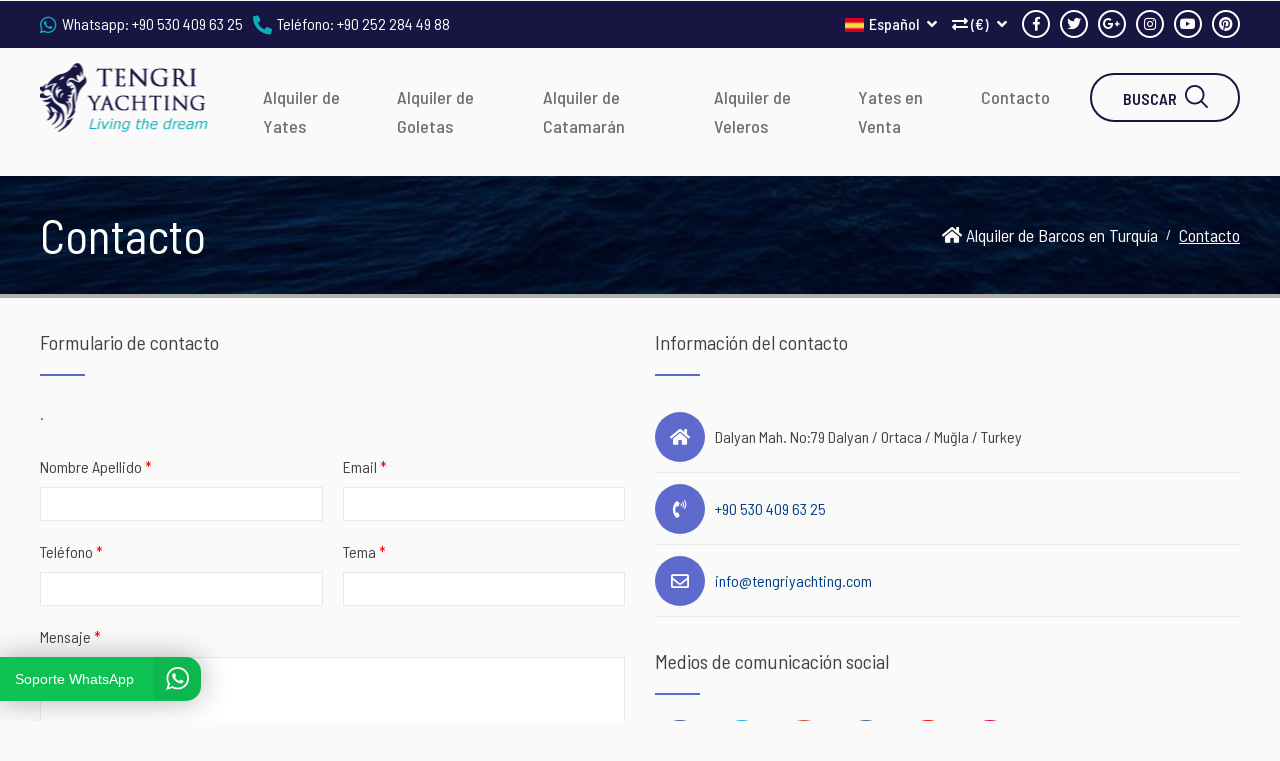

--- FILE ---
content_type: text/html
request_url: https://tengriyachting.com/contacto
body_size: 14070
content:

<!doctype html>
<!--[if IE 8]><html class="ie8 " lang="ES""><![endif]-->
<!--[if IE 9]><html class="ie9 " lang="ES""><![endif]-->
<!--[if gt IE 9]-->
<html lang="ES">
<!--<![endif]-->
<head>
    <title>contacto | Alquiler de Yates</title>
<meta charset="utf-8">
<meta name="description" content="contacto">
<meta name="language" content="es, ES" />




<meta http-equiv="X-UA-Compatible" content="IE=edge">
<meta name="format-detection" content="telephone=no">
<meta name="viewport" content="width=device-width, initial-scale = 1.0, maximum-scale=1.0, user-scalable=no" />
<link rel="image_src" href="https://tengriyachting.com/uploads/small/177_cockpit_at_night-2.jpg" />
<meta property="og:locale" content="es_ES" />
<meta property="og:type" content="article" />
<meta property="og:title" content="contacto" />
<meta property="og:description" content="contacto" />
<meta property="og:url" content="https://tengriyachting.com/contacto" />
<meta property="og:site_name" content="Alquiler de Yates" />
<meta property="og:image" content="https://tengriyachting.com/uploads/small/177_cockpit_at_night-2.jpg" />
<meta name="twitter:card" content="summary" />
<meta name="twitter:description" content="contacto" />
<meta name="twitter:title" content="contacto" />
<meta name="twitter:domain" content="Alquiler de Yates" />
<meta name="twitter:image:src" content="https://tengriyachting.com/uploads/small/177_cockpit_at_night-2.jpg" />
<meta name="keywords" content="" />


<link rel="canonical" href="https://tengriyachting.com/contacto" />

<meta name="google-site-verification" content="VOHnR7Zp2HgVNI0ZznGJlmyplrjjGJYoosXqRlBZWMs" />
<!-- Google Tag Manager -->
<script>(function(w,d,s,l,i){w[l]=w[l]||[];w[l].push({'gtm.start':
new Date().getTime(),event:'gtm.js'});var f=d.getElementsByTagName(s)[0],
j=d.createElement(s),dl=l!='dataLayer'?'&l='+l:'';j.async=true;j.src=
'https://www.googletagmanager.com/gtm.js?id='+i+dl;f.parentNode.insertBefore(j,f);
})(window,document,'script','dataLayer','GTM-M72QK8L');</script>
<!-- End Google Tag Manager -->
<!-- Facebook Pixel Code -->
<script>
  !function(f,b,e,v,n,t,s)
  {if(f.fbq)return;n=f.fbq=function(){n.callMethod?
  n.callMethod.apply(n,arguments):n.queue.push(arguments)};
  if(!f._fbq)f._fbq=n;n.push=n;n.loaded=!0;n.version='2.0';
  n.queue=[];t=b.createElement(e);t.async=!0;
  t.src=v;s=b.getElementsByTagName(e)[0];
  s.parentNode.insertBefore(t,s)}(window, document,'script',
  'https://connect.facebook.net/en_US/fbevents.js');
  fbq('init', '229529804870075');
  fbq('track', 'PageView');
</script>
<noscript><img height="1" width="1" style="display:none"
  src="https://www.facebook.com/tr?id=229529804870075&ev=PageView&noscript=1"
/></noscript>
<!-- End Facebook Pixel Code -->
<meta name="google-site-verification" content="tsRiOCAg8SdiLL6lMyxlbP7C54J2fYMc0162Z36qQMc" />

<!--GOOGLE FONT-->
<link href="https://fonts.googleapis.com/css?family=Barlow+Semi+Condensed:300,400,500,600,700&amp;subset=latin-ext"
    rel="stylesheet">

<meta name="yandex-verification" content="4d798fa962a89788" />
<link rel="stylesheet" href="/css/style/reset.css?v=0.51">
<link rel="stylesheet" href="/css/fa/font-awesome.css?v=0.51">
<link rel="stylesheet" href="/css/fa/v4-shims.css?v=0.51">

<link rel="stylesheet" href="/css/bootstrap/bootstrap.css?v=0.51">
<link rel="stylesheet" href="/css/bootstrap/bootstrap-theme.css?v=0.51">
<link rel="stylesheet" href="/css/owl/owl.carousel.css?v=0.51">
<link rel="stylesheet" href="/css/owl/owl.theme.css?v=0.51">
<link rel="stylesheet" href="/css/responsive-menu/responsive-menu.css?v=0.51">
<link rel="stylesheet" href="/css/starrating/bootstrap-stars.css?v=0.51">
<link rel="stylesheet" href="/css/lightGallery/lightgallery.css?v=0.51">

<link rel="stylesheet" href="/css/style/style.css?v=0.51">
<link rel="stylesheet" href="/css/notify.css?v=0.51">
<link rel="stylesheet" href="/css/style/responsive.css?v=0.51">
</head>
<body>
    <div id="body">
        <div id="mp-pusher" class="mp-pusher">
            <header>
    <div class="header">
        <div class="top-bar">
    <div class="wrapper">
        <ul class="contactDesc">
            <li>
                <span>
                    <i class="fab fa-whatsapp"></i>
                    
                    Whatsapp:
                </span>
                <a href="tel:+90 530 409 63 25">+90 530 409 63 25</a>
            </li>
            <li>
                <span>
                    <i class="fas fa-phone fa-flip-horizontal"></i>
                    Teléfono:
                </span>
                <a href="tel:+90 252 284 49 88">+90 252 284 49 88</a>
            </li>
        </ul>
        <ul class="headerSocial">
            
            <li>
                <a target="_blank" rel="ugc" href="https://www.facebook.com/tengri.yachting/">
                    <i class="fab fa-facebook-f"></i>
                </a>
            </li>
            
            <li>
                <a target="_blank" rel="ugc" href="https://twitter.com/tengriyachting">
                    <i class="fab fa-twitter"></i>
                </a>
            </li>
            
            <li>
                <a target="_blank" rel="ugc" href="https://g.page/tengr/review/ ">
                    <i class="fab fa-google-plus-g"></i>
                </a>
            </li>
            
            <li>
                <a target="_blank" rel="ugc" href="https://www.instagram.com/tengriyachting/">
                    <i class="fab fa-instagram"></i>
                </a>
            </li>
            
            <li>
                <a target="_blank" rel="ugc" href="https://www.youtube.com/@tengriyachting">
                    <i class="fab fa-youtube"></i>
                </a>
            </li>
            
            <li>
                <a target="_blank" rel="ugc" href="https://tr.pinterest.com/tengriyachting/">
                    <i class="fab fa-pinterest"></i>
                </a>
            </li>
            
        </ul>
        <div class="dropdown" id="currency">
            <button class="dropdown-toggle" type="button" data-toggle="dropdown"
                aria-expanded="false">
                <i class="fas fa-exchange-alt"></i>
                 (€)
                                    <i class="fas fa-angle-down mLeft5"></i>
            </button>
            <ul class="dropdown-menu" role="menu">
                <li ><a href="/exchange/tl">₺ TL</a></li>
                <li ><a href="/exchange/dolar">$ USD</a></li>
                <li class="active" ><a href="/exchange/euro">€ EUR</a></li>
                <li ><a href="/exchange/gbp">£ GBP</a></li>
            </ul>
        </div>
        <div class="dropdown" id="language">
            <button class="dropdown-toggle" type="button" data-toggle="dropdown"
                aria-expanded="false">
                <i class="language-icon es"></i>
                Español
                <i class="fas fa-angle-down mLeft5"></i>
            </button>
            <ul class="dropdown-menu">
                <li class="active">
                    <a href="javascript:void()">
                        <i class="language-icon es"></i>
                        Español
                    </a>
                </li>
                
                <li>
                    <a href="/iletisim">
                        <i class="language-icon tr"></i>
                        Türkçe
                    </a>
                </li>
                
                <li>
                    <a href="/contact">
                        <i class="language-icon en"></i>
                        English
                    </a>
                </li>
                
                <li>
                    <a href="/kontaktt">
                        <i class="language-icon ru"></i>
                        русский
                    </a>
                </li>
                
                <li>
                    <a href="/kontakt">
                        <i class="language-icon de"></i>
                        Deutsch
                    </a>
                </li>
                
                <li>
                    <a href="/contatto">
                        <i class="language-icon it"></i>
                        Italiano
                    </a>
                </li>
                
                <li>
                    <a href="/le-contact">
                        <i class="language-icon fr"></i>
                        Français
                    </a>
                </li>
                
            </ul>
        </div>
        <div class="dropdown" id="favoriteList">
    <button type="button" class="dropdown-toggle" data-toggle="dropdown"
        aria-expanded="false">
        <i class="far fa-heart"></i>
        FAVORITA (<span>0</span>)
                                    <i class="fas fa-caret-down mLeft5"></i>
    </button>
    <ul class="dropdown-menu" role="menu">
        
    </ul>
</div>

    </div>
</div>
<div class="navBar">
    <div class="wrapper">
        <div class="logo">
            <a href="/es">
                <img src="/img/spacer.gif" alt="Logo" />
            </a>
        </div>
        <ul class="navMenu flex space-between">
            
            <li data-mobile="true"> 
                <a href="/alquiler-yates">Alquiler de Yates</a>
                
            </li>
            
            <li data-mobile="true"> 
                <a href="/alquiler-goletas">Alquiler de Goletas</a>
                
                <ul class="submenu">
                    
                    <li>
                        <a href="/goletas-mas-lujo">Goletas de Ultra Lujo</a>
                    </li>
                    
                    <li>
                        <a href="/goletas-de-lujo-extra">Goletas de Lujo Extra</a>
                    </li>
                    
                    <li>
                        <a href="/alquiler-de-goletas-de-lujo">Goletas de Lujo</a>
                    </li>
                    
                    <li>
                        <a href="/alquiler-de-goletas-estandar">Goletas Estándar</a>
                    </li>
                    
                </ul>
                
            </li>
            
            <li data-mobile="true"> 
                <a href="/alquiler-catamaranes">Alquiler de Catamarán</a>
                
            </li>
            
            <li data-mobile="true"> 
                <a href="/alquiler-veleros">Alquiler de Veleros</a>
                
            </li>
            
            <li data-mobile="true"> 
                <a href="/yates-en-venta">Yates en Venta</a>
                
            </li>
            
            <li data-mobile="true"> 
                <a href="/contacto">Contacto</a>
                
            </li>
            
        </ul>
        <a id="sys_btn_toogle_menu" href="#alternate-menu">
            <i class="fas fa-bars"></i>
            <span>Menú</span>
        </a>
        <a id="support" href="tel:+90 252 284 49 88">
            <i class="fas fa-phone fa-flip-horizontal"></i>
            <span>Llamada</span>
        </a>
        <button type="button" class="searchBtn">
            <span>BUSCAR</span> <i class="search-icon"></i>
        </button>
    </div>
</div>
<div class="width-full relative coverPhoto">
    
    <img class="lazy" src="/img/spacer.gif" alt="contacto" data-src="/uploads/coverphoto.jpg?l=0" />
    
    
    <div class="shadow flex flex-wrap vl-center">
        <div class="wrapper">
            <h1>Contacto</h1>
            <ul class="breadcrumb" itemscope="" itemtype="http://schema.org/BreadcrumbList">
                <li itemprop="itemListElement" itemscope="" itemtype="http://schema.org/ListItem">
                    <a itemscope="" itemid="es" itemtype="http://schema.org/Thing" itemprop="item" href="/es"
                        title="Anasayfa">
                        <span itemprop="name">
                            <i class="fas fa-home"></i>
                            Alquiler de Barcos en Turquía
                        </span>
                    </a>
                    <meta itemprop="position" content="1">
                </li>
                
                <li itemprop="itemListElement" itemscope="" itemtype="http://schema.org/ListItem" class="active" >
                    <a itemscope="" itemid="contacto" itemtype="http://schema.org/Thing" itemprop="item" href="/contacto" title="contacto">
                        <span itemprop="name">Contacto</span>
                    </a>
                    <meta itemprop="position" content="2">
                </li>
                
            </ul>
        </div>
    </div>
	
</div>
    </div>
</header>
<nav>
    <div id="mp-menu" class="mp-menu alternate-menu mp-overlap right-side">
        <div class="mp-level">
            <div class="h2">
                Menú
            </div>
            <ul class="buraya">
            </ul>
            <ul id="sonabas" style="display: none;">
                <li class="has-sub">
                    <a href="javascript:void(0)">Menú corporativo</a>
                    <div class="mp-level">
                        <div class="h2">
                            Menú corporativo
                        </div>
                        <a class="mp-back" href="javascript:void(0)">Geri</a>
                        <ul>
                            
                            <li>
                                <a href="/alquiler-barcos">Alquiler de Barcos
                                </a>
                            </li>
                            
                            <li>
                                <a href="/terminos-de-alquiler-de-barcos">Términos de Alquiler de Barcos
                                </a>
                            </li>
                            
                            <li>
                                <a href="/faq-alquiler-de-barcos">FAQ alquiler de barcos
                                </a>
                            </li>
                            
                            <li>
                                <a href="/catering-para-yates">Catering para Yates
                                </a>
                            </li>
                            
                            <li>
                                <a href="/contacto">Contacto
                                </a>
                            </li>
                            
                            <li>
                                <a href="/blog-es">Blog
                                </a>
                            </li>
                            
                            <li>
                                <a href="/sobre-nosotros">Sobre nosotros
                                </a>
                            </li>
                            
                        </ul>
                    </div>
                </li>
                <li class="has-sub">
                    <a href="javascript:void(0)">
                        Alquiler de Yates
                    </a>
                    <div class="mp-level">
                        <div class="h2">
                            Alquiler de Yates
                        </div>
                        <a class="mp-back" href="javascript:void(0)">Geri</a>
                        <ul>
                            
                            <li>
                                <a href="/destinos">Destinos
                                </a>
                            </li>
                            
                            <li>
                                <a href="/crucero-azul-marmaris">Crucero Azul Marmaris
                                </a>
                            </li>
                            
                            <li>
                                <a href="/crucero-azul-bodrum">Crucero Azul Bodrum
                                </a>
                            </li>
                            
                            <li>
                                <a href="/crucero-azul-gocek">Crucero Azul Gocek
                                </a>
                            </li>
                            
                            <li>
                                <a href="/crucero-azul-fethiye">Crucero Azul Fethiye
                                </a>
                            </li>
                            
                            <li>
                                <a href="/crucero-azul-turquia">Crucero Azul Turquía
                                </a>
                            </li>
                            
                            <li>
                                <a href="/alquiler-de-yates-familiares">Alquiler de Yates familiares
                                </a>
                            </li>
                            
                            <li>
                                <a href="/alquiler-de-goletas-en-marmaris">Alquiler de goletas en Marmaris
                                </a>
                            </li>
                            
                            <li>
                                <a href="/">
                                </a>
                            </li>
                            
                            <li>
                                <a href="/">
                                </a>
                            </li>
                            
                            <li>
                                <a href="/">
                                </a>
                            </li>
                            
                        </ul>
                    </div>
                </li>
            </ul>
        </div>
    </div>
</nav>

            <div class="main">
                <div class="wrapper">
    <div class="row">
        <div class="col-lg-6 col-md-6 col-sm-12 col-xs-12 mBottom30 contactForm">
            <div class="contactTitle">Formulario de contacto</div>
            <p>
                .
            </p>
            <form class="width-full mTop20" method="post" action="/ajax/iletisim/?dil=es" data-ajax="true" data-result-type="notify">
                <div class="row10">
                    <div class="input-field w50">
                        <span>Nombre Apellido <em>*</em></span>
                        <input type="text" name="isim" class="form-control" required />
                    </div>
                    <div class="input-field w50">
                        <span>Email <em>*</em></span>
                        <input type="email" name="email" class="form-control" required />
                    </div>
                    <div class="input-field w50">
                        <span>Teléfono <em>*</em></span>
                        <input type="text" name="telefon" class="form-control" required />
                    </div>
                    <div class="input-field w50">
                        <span>Tema <em>*</em></span>
                        <input type="text" name="konu" class="form-control" required />
                    </div>
                    <div class="input-field">
                        <span>Mensaje <em>*</em></span>
                        <textarea name="mesaj" cols="10" rows="5" class="form-control" required
                            style="height: 87px;"></textarea>
                    </div>
                    <div class="input-field w33">
                        <input type="text" name="sayi" class="form-control" value="3159"
                            readonly />
                    </div>
                    <div class="input-field w33">
                        <input type="text" name="dogrula" class="form-control"
                            placeholder="Código de seguridad" required />
                    </div>
                    <div class="input-field w33 button">
                        <button type="submit" class="submitBtn">
                            ENVIAR EL FORMULARIO
                        </button>
                    </div>
                </div>
            </form>
        </div>
        <div class="col-lg-6 col-md-6 col-sm-12 col-xs-12 mBottom30 contactInfo">
            <div class="contactTitle">Información del contacto</div>
            <ul class="contact-details-widget">
                <li>
                    <i class="fas fa-home"></i>
                    <span>Dalyan Mah. No:79 Dalyan / Ortaca / Muğla / Turkey</span>
                </li>
                <li>
                    <i class="fas fa-phone-volume"></i>
                    <span><a href="tel:+90 530 409 63 25">+90 530 409 63 25</a></span>
                </li>
                <li>
                    <i class="far fa-envelope"></i>
                    <span><a href="mailto:info@tengriyachting.com">info@tengriyachting.com</a></span>
                </li>
                <!--  <li>
                    <i class="far fa-clock"></i>
                    <span>Pzt - Cmt 9.00 - 18.30. Pazar Kapalı</span>
                </li>-->
            </ul>
            
            <div class="contactTitle">Medios de comunicación social</div>
            <ul class="contactSocial">
                
                <li>
                    <a href="https://www.facebook.com/tengri.yachting/" title="Facebook">
                        <div class="icon fb">
                            <svg xmlns="http://www.w3.org/2000/svg"
                                xmlns:xlink="http://www.w3.org/1999/xlink" version="1.1"
                                id="iconFacebook" viewBox="0 0 44.61 100.34"
                                enable-background="new 0 0 44.61 100.34" xml:space="preserve"
                                class="svgImage replaced-svg">
                                <path
                                    d="M42.437,0.023H33.01c0,0-19.667-1.549-19.667,20.625c0,4.77,0,16.832,0,16.832H-0.002l0.037,11.947h13.309  l0.013,50.912h13.374V49.428h14.735L44.61,37.48H26.802V20.201c0,0-0.146-5.828,6.232-5.828h9.343L42.437,0.023z">
                                </path>
                            </svg>
                        </div>
                    </a>
                </li>
                
                <li>
                    <a href="https://twitter.com/tengriyachting" title="Twitter">
                        <div class="icon tw">
                            <svg xmlns="http://www.w3.org/2000/svg"
                                xmlns:xlink="http://www.w3.org/1999/xlink" version="1.1"
                                id="iconTwitter" viewBox="0 0 99.9 83.15"
                                enable-background="new 0 0 99.9 83.15" xml:space="preserve"
                                class="svgImage replaced-svg">
                                <path
                                    d="M99.898,9.869c-3.674,1.669-7.625,2.791-11.771,3.3c4.229-2.602,7.48-6.72,9.02-11.603  c-3.967,2.392-8.355,4.14-13.018,5.078C80.385,2.566,75.057,0,69.172,0c-11.326,0-20.5,9.408-20.5,21.022  c0,1.626,0.18,3.219,0.529,4.774C32.172,24.913,17.065,16.562,6.953,3.87c-1.759,3.078-2.775,6.692-2.775,10.548  c0,7.266,3.62,13.703,9.123,17.459c-3.357-0.117-6.519-1.07-9.283-2.631c-0.006,0.105-0.006,0.179-0.006,0.273  c0,10.178,7.065,18.67,16.443,20.577c-1.722,0.488-3.529,0.727-5.398,0.727c-1.322,0-2.609-0.098-3.858-0.379  c2.609,8.355,10.176,14.404,19.146,14.588c-7.016,5.643-15.854,8.996-25.455,8.996c-1.655,0-3.287-0.107-4.891-0.314  c9.069,5.973,19.844,9.441,31.415,9.441c37.704,0,58.317-31.963,58.317-59.723c0-0.889-0.021-1.821-0.055-2.702  C93.689,17.77,97.158,14.069,99.898,9.869z">
                                </path>
                            </svg>
                        </div>
                    </a>
                </li>
                
                <li>
                    <a href="https://g.page/tengr/review/ " title="Google">
                        <div class="icon gp">
                            <svg xmlns="http://www.w3.org/2000/svg"
                                xmlns:xlink="http://www.w3.org/1999/xlink" version="1.1"
                                id="iconGooglePlus" viewBox="0 0 100 100"
                                enable-background="new 0 0 100 100" xml:space="preserve"
                                class="svgImage replaced-svg">
                                <g>
                                    <path
                                        d="M52.033,42.67c0,0-3.501,0-4.742,0c-2.406,0-4.412,1.639-4.412,3.463c0,1.865,1.318,3.349,3.581,3.349   c0.157,0,0.311-0.008,0.46-0.014c-0.147,0.258-0.251,0.552-0.251,0.862c0,0.518,0.304,0.812,0.682,1.156   c-0.285,0-0.56,0.008-0.86,0.008c-2.755,0-4.667,0.813-4.667,3.346c0,1.674,2.309,2.848,5.064,2.848c3.14,0,5.1-1.557,5.072-3.34   c-0.022-1.344-0.311-2.016-1.842-3.092c-0.44-0.309-1.396-0.944-1.396-1.363c0-0.5,0.151-0.744,0.952-1.33   c0.82-0.598,1.401-1.388,1.401-2.37c0-1.065-0.467-2.031-1.346-2.507h1.245L52.033,42.67z M50.169,54.088   c0.052,0.133,0.057,0.273,0.057,0.416c0,1.186-0.876,2.084-3.393,2.084c-1.79,0-3.083-0.963-3.083-2.141   c0-1.162,1.449-1.777,3.203-1.777C47.605,52.67,49.561,52.67,50.169,54.088z M47.377,48.739c-1.213-0.032-2.367-1.027-2.575-2.512   c-0.211-1.484,0.853-2.513,2.065-2.479c1.213,0.032,2.002,1.146,2.211,2.632C49.287,47.86,48.59,48.772,47.377,48.739z">
                                    </path>
                                    <polygon
                                        points="55.824,44.585 55.824,42.673 54.787,42.673 54.787,44.585 52.82,44.585 52.82,45.527 54.787,45.527 54.787,47.384    55.824,47.384 55.824,45.527 57.825,45.527 57.825,44.585  ">
                                    </polygon>
                                </g>
                            </svg>
                        </div>
                    </a>
                </li>
                
                <li>
                    <a href="https://www.instagram.com/tengriyachting/" title="Instagram">
                        <div class="icon ig">
                            <svg xmlns="http://www.w3.org/2000/svg"
                                xmlns:xlink="http://www.w3.org/1999/xlink"
                                enable-background="new 0 0 56.693 56.693" id="iconInstagram"
                                version="1.1" viewBox="0 0 56.693 56.693" xml:space="preserve"
                                class="svgImage replaced-svg">
                                <path
                                    d="M43.414,4.831H13c-5.283,0-9.581,4.297-9.581,9.58v10.12v20.295c0,5.283,4.298,9.58,9.581,9.58h30.415  c5.283,0,9.58-4.297,9.58-9.58V24.53v-10.12C52.994,9.127,48.697,4.831,43.414,4.831z M46.162,10.544l1.096-0.004v1.091v7.312  l-8.375,0.027l-0.029-8.402L46.162,10.544z M21.131,24.53c1.588-2.197,4.164-3.638,7.076-3.638s5.488,1.441,7.074,3.638  c1.033,1.434,1.652,3.188,1.652,5.088c0,4.811-3.918,8.725-8.727,8.725c-4.812,0-8.726-3.914-8.726-8.725  C19.481,27.718,20.098,25.964,21.131,24.53z M48.164,44.825c0,2.621-2.131,4.75-4.75,4.75H13c-2.62,0-4.751-2.129-4.751-4.75V24.53  h7.4c-0.639,1.572-0.998,3.289-0.998,5.088c0,7.473,6.08,13.557,13.556,13.557c7.475,0,13.555-6.084,13.555-13.557  c0-1.799-0.361-3.516-1-5.088h7.402V44.825z">
                                </path>
                            </svg>
                        </div>
                    </a>
                </li>
                
                <li>
                    <a href="https://www.youtube.com/@tengriyachting" title="Youtube">
                        <div class="icon yu">
                          <svg viewBox="0 -62 512.00199 512" xmlns="http://www.w3.org/2000/svg"><path d="m334.808594 170.992188-113.113282-61.890626c-6.503906-3.558593-14.191406-3.425781-20.566406.351563-6.378906 3.78125-10.183594 10.460937-10.183594 17.875v122.71875c0 7.378906 3.78125 14.046875 10.117188 17.832031 3.308594 1.976563 6.976562 2.96875 10.652344 2.96875 3.367187 0 6.742187-.832031 9.847656-2.503906l113.117188-60.824219c6.714843-3.613281 10.90625-10.59375 10.9375-18.222656.027343-7.628906-4.113282-14.640625-10.808594-18.304687zm-113.859375 63.617187v-91.71875l84.539062 46.257813zm0 0"/><path d="m508.234375 91.527344-.023437-.234375c-.433594-4.121094-4.75-40.777344-22.570313-59.421875-20.597656-21.929688-43.949219-24.59375-55.179687-25.871094-.929688-.105469-1.78125-.203125-2.542969-.304688l-.894531-.09375c-67.6875-4.921874-169.910157-5.5937495-170.933594-5.59765575l-.089844-.00390625-.089844.00390625c-1.023437.00390625-103.246094.67578175-171.542968 5.59765575l-.902344.09375c-.726563.097657-1.527344.1875-2.398438.289063-11.101562 1.28125-34.203125 3.949219-54.859375 26.671875-16.972656 18.445312-21.878906 54.316406-22.382812 58.347656l-.058594.523438c-.152344 1.714844-3.765625 42.539062-3.765625 83.523437v38.3125c0 40.984375 3.613281 81.808594 3.765625 83.527344l.027344.257813c.433593 4.054687 4.746093 40.039062 22.484375 58.691406 19.367187 21.195312 43.855468 24 57.027344 25.507812 2.082031.238282 3.875.441406 5.097656.65625l1.183594.164063c39.082031 3.71875 161.617187 5.550781 166.8125 5.625l.15625.003906.15625-.003906c1.023437-.003907 103.242187-.675781 170.929687-5.597657l.894531-.09375c.855469-.113281 1.816406-.214843 2.871094-.324218 11.039062-1.171875 34.015625-3.605469 54.386719-26.019532 16.972656-18.449218 21.882812-54.320312 22.382812-58.347656l.058594-.523437c.152344-1.71875 3.769531-42.539063 3.769531-83.523438v-38.3125c-.003906-40.984375-3.617187-81.804687-3.769531-83.523437zm-26.238281 121.835937c0 37.933594-3.3125 77-3.625 80.585938-1.273438 9.878906-6.449219 32.574219-14.71875 41.5625-12.75 14.027343-25.847656 15.417969-35.410156 16.429687-1.15625.121094-2.226563.238282-3.195313.359375-65.46875 4.734375-163.832031 5.460938-168.363281 5.488281-5.082032-.074218-125.824219-1.921874-163.714844-5.441406-1.941406-.316406-4.039062-.558594-6.25-.808594-11.214844-1.285156-26.566406-3.042968-38.371094-16.027343l-.277344-.296875c-8.125-8.464844-13.152343-29.6875-14.429687-41.148438-.238281-2.710937-3.636719-42.238281-3.636719-80.703125v-38.3125c0-37.890625 3.304688-76.914062 3.625-80.574219 1.519532-11.636718 6.792969-32.957031 14.71875-41.574218 13.140625-14.453125 26.996094-16.054688 36.160156-17.113282.875-.101562 1.691407-.195312 2.445313-.292968 66.421875-4.757813 165.492187-5.464844 169.046875-5.492188 3.554688.023438 102.589844.734375 168.421875 5.492188.808594.101562 1.691406.203125 2.640625.3125 9.425781 1.074218 23.671875 2.699218 36.746094 16.644531l.121094.128906c8.125 8.464844 13.152343 30.058594 14.429687 41.75.226563 2.558594 3.636719 42.171875 3.636719 80.71875zm0 0"/></svg>
                        </div>
                    </a>
                </li>
                
                <li>
                    <a href="https://tr.pinterest.com/tengriyachting/" title="pinterest">
                        <div class="icon pn">
                            <svg id="Bold" enable-background="new 0 0 24 24" height="512" viewBox="0 0 24 24" width="512" xmlns="http://www.w3.org/2000/svg"><path d="m12.326 0c-6.579.001-10.076 4.216-10.076 8.812 0 2.131 1.191 4.79 3.098 5.633.544.245.472-.054.94-1.844.037-.149.018-.278-.102-.417-2.726-3.153-.532-9.635 5.751-9.635 9.093 0 7.394 12.582 1.582 12.582-1.498 0-2.614-1.176-2.261-2.631.428-1.733 1.266-3.596 1.266-4.845 0-3.148-4.69-2.681-4.69 1.49 0 1.289.456 2.159.456 2.159s-1.509 6.096-1.789 7.235c-.474 1.928.064 5.049.111 5.318.029.148.195.195.288.073.149-.195 1.973-2.797 2.484-4.678.186-.685.949-3.465.949-3.465.503.908 1.953 1.668 3.498 1.668 4.596 0 7.918-4.04 7.918-9.053-.016-4.806-4.129-8.402-9.423-8.402z"/></svg>
                        </div>
                    </a>
                </li>
                
            </ul>
            
        </div>
        <div class="col-xs-12 mBottom30">
            <div class="contactTitle">Mapa</div>
            <div class="map" id="itemMap" data-id="itemMap" data-lat="36.838740176568145"
                data-lng="28.64923470619008">
            </div>
        </div>
    </div>
</div>

            </div>
            <footer>
    <div class="footer">
        <div class="shadow">
            <div class="wrapper">
                <div class="logo fLogo">
                    <a href="/es">
                        <img class="lazy" src="img/spacer.gif" alt="Alquiler de Yates" data-src="/img/flogo.png" />
                    </a>
                </div>
                <form action="/ajax/subscribe/?dil=es" method="post" class="newsletter  genis  " data-ajax="true" data-result-type="notify">
                    <strong>
                        <span>Regístrate ahora </span>
                        en la lista de correo electrónico
                    </strong>
                    <div class="wrap">
                        <div class="input-field user_icon">
                            <input type="text" name="name" placeholder="Nombre Apellido"
                                required />
                        </div>
                        <div class="input-field email_icon">
                            <input type="email" name="email" placeholder="Dirección de correo electrónico"
                                required />
                        </div>
                        <div class="input-field">
                            <button type="submit" class="submitBtn">
                                REGISTRO
                            </button>
                        </div>
                    </div>
                </form>
                <hr class="width-full" />
                <div class="row">
                    <div class="col-lg-3 col-md-3 col-sm-12 col-xs-12  mBottom15">
                        <ul class="fContact">
                            
                            <li class="whatsapp_icon">NÚMERO DE WHATSAPP
                                <b><a href="tel:+90 530 409 63 25">+90 530 409 63 25</a></b>
                            </li>
                            
                            <li class="phone_icon">NÚMERO DE TELÉFONO
                                <b><a href="tel:+90 252 284 49 88">+90 252 284 49 88</a></b>
                            </li>
                            
                            <li class="email_icon">DIRECCIÓN DE CORREO ELECTRÓNICO
                                <b><a href="mailto:info@tengriyachting.com">info@tengriyachting.com</a></b>
                            </li>
                            
                            <li class="share_icon">MEDIOS DE COMUNICACIÓN SOCIAL
                                <div class="clearfix"></div>
                                
                                <a target="_blank" rel="ugc" href="https://www.facebook.com/tengri.yachting/">
                                    <i class="fab fa-facebook-f"></i>
                                </a>
                                
                                <a target="_blank" rel="ugc" href="https://twitter.com/tengriyachting">
                                    <i class="fab fa-twitter"></i>
                                </a>
                                
                                <a target="_blank" rel="ugc" href="https://g.page/tengr/review/ ">
                                    <i class="fab fa-google-plus-g"></i>
                                </a>
                                
                                <a target="_blank" rel="ugc" href="https://www.instagram.com/tengriyachting/">
                                    <i class="fab fa-instagram"></i>
                                </a>
                                
                                <a target="_blank" rel="ugc" href="https://www.youtube.com/@tengriyachting">
                                    <i class="fab fa-youtube"></i>
                                </a>
                                
                                <a target="_blank" rel="ugc" href="https://tr.pinterest.com/tengriyachting/">
                                    <i class="fab fa-pinterest"></i>
                                </a>
                                
                            </li>
                        </ul>
                        
                    </div>
                    <div class="col-lg-3 col-md-3 col-sm-6 col-xs-6 w_991-hidden mBottom15">
                        <div class="fTitle">
                            Menú corporativo
                        </div>
                        <ul class="fNav">
                            
                            <li>
                                <a href="/alquiler-barcos">Alquiler de Barcos
                                </a>
                            </li>
                            
                            <li>
                                <a href="/terminos-de-alquiler-de-barcos">Términos de Alquiler de Barcos
                                </a>
                            </li>
                            
                            <li>
                                <a href="/faq-alquiler-de-barcos">FAQ alquiler de barcos
                                </a>
                            </li>
                            
                            <li>
                                <a href="/catering-para-yates">Catering para Yates
                                </a>
                            </li>
                            
                            <li>
                                <a href="/contacto">Contacto
                                </a>
                            </li>
                            
                            <li>
                                <a href="/blog-es">Blog
                                </a>
                            </li>
                            
                            <li>
                                <a href="/sobre-nosotros">Sobre nosotros
                                </a>
                            </li>
                            
                        </ul>
                    </div>
                    <div class="col-lg-6 col-md-6 col-sm-6 col-xs-6 w_991-hidden mBottom15">
                        <div class="fTitle">
                            Alquiler de Yates
                        </div>
                        <ul class="fNav li-two">
                            
                            <li>
                                <a href="/destinos">Destinos
                                </a>
                            </li>
                            
                            <li>
                                <a href="/crucero-azul-marmaris">Crucero Azul Marmaris
                                </a>
                            </li>
                            
                            <li>
                                <a href="/crucero-azul-bodrum">Crucero Azul Bodrum
                                </a>
                            </li>
                            
                            <li>
                                <a href="/crucero-azul-gocek">Crucero Azul Gocek
                                </a>
                            </li>
                            
                            <li>
                                <a href="/crucero-azul-fethiye">Crucero Azul Fethiye
                                </a>
                            </li>
                            
                            <li>
                                <a href="/crucero-azul-turquia">Crucero Azul Turquía
                                </a>
                            </li>
                            
                            <li>
                                <a href="/alquiler-de-yates-familiares">Alquiler de Yates familiares
                                </a>
                            </li>
                            
                            <li>
                                <a href="/alquiler-de-goletas-en-marmaris">Alquiler de goletas en Marmaris
                                </a>
                            </li>
                            
                        </ul>
                    </div>
                </div>
            </div>
            <div class="paymentSsl">
                <div class="wrapper">
                    <div class="payment-icons">
                        <img class="lazy img-responsive" data-srcyebas="true" src="/img/spacer.gif"
                            alt="Payment Icon" data-src="/img/payment-icons.png" />
                    </div>
                    <div class="ssl">
                        <b>PAGO</b>
                        <span>Nuestro sitio está encriptado con 256 Bit SSL.</span>
                    </div>
                    <div class="odeme">
                        <a href="/pos">IR AL PAGO</a>
                    </div>
                </div>
            </div>
            
            <div class="wrapperX">
                <div id="owl-footerimage" class="">
                    
                    <div class="item">
                        <a href="https://tengriyachting.com/alquiler-barcos-bodrum" title=" Alquiler de Barcos Bodrum " >
                            <img class="lazy" src="/img/spacer.gif" alt=" Alquiler de Barcos Bodrum " data-resim="/uploads/small/bodrum-yat-kiralama_419.jpg?l=0"
                                data-src="/uploads/small/bodrum-yat-kiralama_419.jpg?l=0" />
                            <span class="hoverSpan"><span> Alquiler de Barcos Bodrum </span></span>
                        </a>
                    </div>
                    
                    <div class="item">
                        <a href="https://tengriyachting.com/alquiler-barcos-marmaris" title=" Alquiler de Barcos Marmaris " >
                            <img class="lazy" src="/img/spacer.gif" alt=" Alquiler de Barcos Marmaris " data-resim="/uploads/small/marmaris-yat-kiralama_201.jpg?l=0"
                                data-src="/uploads/small/marmaris-yat-kiralama_201.jpg?l=0" />
                            <span class="hoverSpan"><span> Alquiler de Barcos Marmaris </span></span>
                        </a>
                    </div>
                    
                    <div class="item">
                        <a href="https://tengriyachting.com/alquiler-barcos-gocek" title=" Alquiler de Barcos Gocek " >
                            <img class="lazy" src="/img/spacer.gif" alt=" Alquiler de Barcos Gocek " data-resim="/uploads/small/gocek-yat-kiralama_254.JPG?l=0"
                                data-src="/uploads/small/gocek-yat-kiralama_254.JPG?l=0" />
                            <span class="hoverSpan"><span> Alquiler de Barcos Gocek </span></span>
                        </a>
                    </div>
                    
                    <div class="item">
                        <a href="https://tengriyachting.com/alquiler-barcos-fethiye" title=" Alquiler de Barcos en Fethiye " >
                            <img class="lazy" src="/img/spacer.gif" alt=" Alquiler de Barcos en Fethiye " data-resim="/uploads/small/yacht-charter-fethiye_956.jpg?l=0"
                                data-src="/uploads/small/yacht-charter-fethiye_956.jpg?l=0" />
                            <span class="hoverSpan"><span> Alquiler de Barcos en Fethiye </span></span>
                        </a>
                    </div>
                    
                    <div class="item">
                        <a href="https://tengriyachting.com/alquiler-barcos-atenas" title=" Alquiler de Barcos en Atenas " >
                            <img class="lazy" src="/img/spacer.gif" alt=" Alquiler de Barcos en Atenas " data-resim="/uploads/small/location-bateau-athenes_345.jpg?l=0"
                                data-src="/uploads/small/location-bateau-athenes_345.jpg?l=0" />
                            <span class="hoverSpan"><span> Alquiler de Barcos en Atenas </span></span>
                        </a>
                    </div>
                    
                    <div class="item">
                        <a href="https://tengriyachting.com/alquiler-barcos-miconos" title=" Alquiler de Barcos en Miconos " >
                            <img class="lazy" src="/img/spacer.gif" alt=" Alquiler de Barcos en Miconos " data-resim="/uploads/small/location-bateau-mykonos_357.jpg?l=0"
                                data-src="/uploads/small/location-bateau-mykonos_357.jpg?l=0" />
                            <span class="hoverSpan"><span> Alquiler de Barcos en Miconos </span></span>
                        </a>
                    </div>
                    
                    <div class="item">
                        <a href="https://tengriyachting.com/alquiler-barcos-corfu" title=" Alquiler de Barcos en Corfú " >
                            <img class="lazy" src="/img/spacer.gif" alt=" Alquiler de Barcos en Corfú " data-resim="/uploads/small/location-bateau-corfou_286.jpg?l=0"
                                data-src="/uploads/small/location-bateau-corfou_286.jpg?l=0" />
                            <span class="hoverSpan"><span> Alquiler de Barcos en Corfú </span></span>
                        </a>
                    </div>
                    
                    <div class="item">
                        <a href="https://tengriyachting.com/alquiler-barcos-santorini" title=" Alquiler de Barcos en Santorini " >
                            <img class="lazy" src="/img/spacer.gif" alt=" Alquiler de Barcos en Santorini " data-resim="/uploads/small/alquiler-barcos-santorini_700.jpg?l=0"
                                data-src="/uploads/small/alquiler-barcos-santorini_700.jpg?l=0" />
                            <span class="hoverSpan"><span> Alquiler de Barcos en Santorini </span></span>
                        </a>
                    </div>
                    
                    <div class="item">
                        <a href="https://tengriyachting.com/alquiler-barcos-bozburun" title="Alquiler de Barcos en Bozburun" >
                            <img class="lazy" src="/img/spacer.gif" alt="Alquiler de Barcos en Bozburun" data-resim="/uploads/small/bozburun-yacht-charter_903.jpg?l=0"
                                data-src="/uploads/small/bozburun-yacht-charter_903.jpg?l=0" />
                            <span class="hoverSpan"><span>Alquiler de Barcos en Bozburun</span></span>
                        </a>
                    </div>
                    
                    <div class="item">
                        <a href="https://tengriyachting.com/alquiler-barcos-datca" title="Alquiler de Barcos Datca" >
                            <img class="lazy" src="/img/spacer.gif" alt="Alquiler de Barcos Datca" data-resim="/uploads/small/datca_gulet_cruise_801.jpg?l=0"
                                data-src="/uploads/small/datca_gulet_cruise_801.jpg?l=0" />
                            <span class="hoverSpan"><span>Alquiler de Barcos Datca</span></span>
                        </a>
                    </div>
                    
                    <div class="item">
                        <a href="https://tengriyachting.com/alquiler-barcos-kas" title="Alquiler de Barcos en Kas" >
                            <img class="lazy" src="/img/spacer.gif" alt="Alquiler de Barcos en Kas" data-resim="/uploads/small/yat_kiralama_kas_585.jpg?l=0"
                                data-src="/uploads/small/yat_kiralama_kas_585.jpg?l=0" />
                            <span class="hoverSpan"><span>Alquiler de Barcos en Kas</span></span>
                        </a>
                    </div>
                    
                </div>
            </div>
            
            <div class="copright">
                <div class="wrapper">
                    
                    <span class="flex vl-center v2">Nuestro sitio fue actualizado por última vez el 2025-12-03</span>
                    <span class="flex vl-center">Copyright © 2021 - Tengri Yachting | Todos los derechos reservados...</span>
                    <ul class="fSocial">
                        
                        <li>
                            <a target="_blank" href="https://www.facebook.com/tengri.yachting/" rel="ugc">
                                <i class="fab fa-facebook-f"></i>
                            </a>
                        </li>
                        
                        <li>
                            <a target="_blank" href="https://twitter.com/tengriyachting"  rel="ugc">
                                <i class="fab fa-twitter"></i>
                            </a>
                        </li>
                        
                        <li>
                            <a target="_blank" href="https://g.page/tengr/review/ "  rel="ugc">
                                <i class="fab fa-google-plus-g"></i>
                            </a>
                        </li>
                        
                        <li>
                            <a target="_blank" href="https://www.instagram.com/tengriyachting/"  rel="ugc">
                                <i class="fab fa-instagram"></i>
                            </a>
                        </li>
                        
                        <li>
                            <a target="_blank" href="https://www.youtube.com/@tengriyachting"  rel="ugc">
                                <i class="fab fa-youtube"></i>
                            </a>
                        </li>
                        
                        <li>
                            <a target="_blank" href="https://tr.pinterest.com/tengriyachting/"  rel="ugc">
                                <i class="fab fa-pinterest"></i>
                            </a>
                        </li>
                        
                    </ul>
                </div>
            </div>
        </div>
    </div>
</footer>
<div class="fullScreenSearch">
    <div class="tableCell">
        <div class="wrapper">
            <button class="closeBtn"></button>
            <form action="/resultados-busqueda">
                <input type="hidden" name="q" value="1">
                <input type="text" name="search" placeholder="Sitio de búsqueda ...">
                <button><i class="icon_search"></i></button>
            </form>
        </div>
    </div>
</div>

            <div class="clearfix"></div>
        </div>
        
        <div class="whatsappChat">
            <a rel="nofollow" target="_blank" href="https://wa.me/+905304096325?text=Hola, me puedes ayudar?">
                <span class="text">Soporte WhatsApp</span><img class="icon" src="/img/whatsapp.png"></a>
        </div>
        
        <div class="compare-panel">
            <div class="wrapper">
                <ul class="compare-panel-actions">
                    <li>COMPARAR <span class="mix">0</span></li>
                    <li class="show-hide-btn" data-show="GÖSTER" data-hide=""></li>
                    <!--<li class="clear-btn">TEMİZLE</li>-->
                </ul>
                <table class="table text-center">
                    <tbody>
                        <tr>
                            <td>
                                <div class="loading"></div>
                            </td>
                        </tr>
                    </tbody>
                </table>
                <button type="button" class="closeBtn">X</button>
            </div>
        </div>
    </div>
    
<!-- jQuery -->

<script type="text/javascript" id="st_insights_js" src="/js/buttons.js"></script>
<script type='text/javascript' src='//platform-api.sharethis.com/js/sharethis.js#property=5ce68f6a224177001254df3f&product=inline-share-buttons' async='async'></script>

<script src="https://api-maps.yandex.ru/2.1/?lang=en_US&amp;apikey=d621e12e-f13c-4cd9-969b-d9c8ea2a46b2"></script>


<script src="/js/jquery-2.1.4.min.js?v=0.51"></script>
<script src="/js/bootstrap.js?v=0.51"></script>
<script src="/js/owl.carousel.js?v=0.51"></script>
<script src="/js/modernizr.custom.js?v=0.51"></script>
<script src="/js/classie.js?v=0.51"></script>
<script src="/js/mlpushmenu.js?v=0.51"></script>
<script src="/js/jquery.starrating.min.js?v=0.51"></script>
<script src="/js/jquery-ui.js?v=0.51"></script>

<script src="/js/datepicker_sp.js?v=0.51"></script>

<script src="/js/lightgallery-all.js?v=0.51"></script>
<script src="/js/lg-thumbnail.js?v=0.51"></script>
<script src="/js/accordion.js?v=0.51"></script>

<script src="/js/bootbox.min.js?v=0.51"></script>
<script src="/js/jquery.form.js?v=0.51"></script>
<script src="/js/notify.js?v=0.51"></script>
<script src="/js/jquery.cookie.js?v=0.51"></script>

<script src="/js/bocek_sp.js?v=0.51"></script>
<script src="/js/script_sp.js?v=0.51"></script>

<!-- Go to www.addthis.com/dashboard to customize your tools -->


<script type="application/ld+json">{ "@context": "http://schema.org/", "@type": "Product", "name": "Alquiler de Goletas Turquía Grecia Croacia y Montenegro", "image": "https://tengriyachting.com/uploads/small/180_yacht_hire.jpg", "brand": { "@type": "Thing", "name": "Alquiler de Goletas Turquía Grecia Croacia y Montenegro" }, "offers": { "@type": "AggregateOffer", "lowPrice": "400.00", "highPrice": "31428.00",  "priceCurrency": "EUR" } }</script>
<!-- Global site tag (gtag.js) - Google Analytics -->
<script async src="https://www.googletagmanager.com/gtag/js?id=UA-143377897-1"></script>
<script>
  window.dataLayer = window.dataLayer || [];
  function gtag(){dataLayer.push(arguments);}
  gtag('js', new Date());

  gtag('config', 'UA-143377897-1');
</script>

<!--Start of Tawk.to Script-->
<script type="text/javascript">
var Tawk_API=Tawk_API||{}, Tawk_LoadStart=new Date();
(function(){
var s1=document.createElement("script"),s0=document.getElementsByTagName("script")[0];
s1.async=true;
s1.src='https://embed.tawk.to/682c80b52f0dd1190c914d98/1irmtdhdl';
s1.charset='UTF-8';
s1.setAttribute('crossorigin','*');
s0.parentNode.insertBefore(s1,s0);
})();
</script>
<!--End of Tawk.to Script-->

<script src="https://analytics.ahrefs.com/analytics.js" data-key="6I3JzIPlRf/jWJBQu5jU8w" async></script>
</body>
</html>


--- FILE ---
content_type: text/css
request_url: https://tengriyachting.com/css/fa/v4-shims.css?v=0.51
body_size: 5435
content:
/*!
 * Font Awesome Free 5.4.1 by @fontawesome - https://fontawesome.com
 * License - https://fontawesome.com/license/free (Icons: CC BY 4.0, Fonts: SIL OFL 1.1, Code: MIT License)
 */
.fa.fa-glass:before {
  content: "\f000"; }

.fa.fa-meetup {
  font-family: 'Font Awesome 5 Brands';
  font-weight: 400; }

.fa.fa-star-o {
  font-family: 'Font Awesome 5 Free';
  font-weight: 400; }

.fa.fa-star-o:before {
  content: "\f005"; }

.fa.fa-remove:before {
  content: "\f00d"; }

.fa.fa-close:before {
  content: "\f00d"; }

.fa.fa-gear:before {
  content: "\f013"; }

.fa.fa-trash-o {
  font-family: 'Font Awesome 5 Free';
  font-weight: 400; }

.fa.fa-trash-o:before {
  content: "\f2ed"; }

.fa.fa-file-o {
  font-family: 'Font Awesome 5 Free';
  font-weight: 400; }

.fa.fa-file-o:before {
  content: "\f15b"; }

.fa.fa-clock-o {
  font-family: 'Font Awesome 5 Free';
  font-weight: 400; }

.fa.fa-clock-o:before {
  content: "\f017"; }

.fa.fa-arrow-circle-o-down {
  font-family: 'Font Awesome 5 Free';
  font-weight: 400; }

.fa.fa-arrow-circle-o-down:before {
  content: "\f358"; }

.fa.fa-arrow-circle-o-up {
  font-family: 'Font Awesome 5 Free';
  font-weight: 400; }

.fa.fa-arrow-circle-o-up:before {
  content: "\f35b"; }

.fa.fa-play-circle-o {
  font-family: 'Font Awesome 5 Free';
  font-weight: 400; }

.fa.fa-play-circle-o:before {
  content: "\f144"; }

.fa.fa-repeat:before {
  content: "\f01e"; }

.fa.fa-rotate-right:before {
  content: "\f01e"; }

.fa.fa-refresh:before {
  content: "\f021"; }

.fa.fa-list-alt {
  font-family: 'Font Awesome 5 Free';
  font-weight: 400; }

.fa.fa-dedent:before {
  content: "\f03b"; }

.fa.fa-video-camera:before {
  content: "\f03d"; }

.fa.fa-picture-o {
  font-family: 'Font Awesome 5 Free';
  font-weight: 400; }

.fa.fa-picture-o:before {
  content: "\f03e"; }

.fa.fa-photo {
  font-family: 'Font Awesome 5 Free';
  font-weight: 400; }

.fa.fa-photo:before {
  content: "\f03e"; }

.fa.fa-image {
  font-family: 'Font Awesome 5 Free';
  font-weight: 400; }

.fa.fa-image:before {
  content: "\f03e"; }

.fa.fa-pencil:before {
  content: "\f303"; }

.fa.fa-map-marker:before {
  content: "\f3c5"; }

.fa.fa-pencil-square-o {
  font-family: 'Font Awesome 5 Free';
  font-weight: 400; }

.fa.fa-pencil-square-o:before {
  content: "\f044"; }

.fa.fa-share-square-o {
  font-family: 'Font Awesome 5 Free';
  font-weight: 400; }

.fa.fa-share-square-o:before {
  content: "\f14d"; }

.fa.fa-check-square-o {
  font-family: 'Font Awesome 5 Free';
  font-weight: 400; }

.fa.fa-check-square-o:before {
  content: "\f14a"; }

.fa.fa-arrows:before {
  content: "\f0b2"; }

.fa.fa-times-circle-o {
  font-family: 'Font Awesome 5 Free';
  font-weight: 400; }

.fa.fa-times-circle-o:before {
  content: "\f057"; }

.fa.fa-check-circle-o {
  font-family: 'Font Awesome 5 Free';
  font-weight: 400; }

.fa.fa-check-circle-o:before {
  content: "\f058"; }

.fa.fa-mail-forward:before {
  content: "\f064"; }

.fa.fa-eye {
  font-family: 'Font Awesome 5 Free';
  font-weight: 400; }

.fa.fa-eye-slash {
  font-family: 'Font Awesome 5 Free';
  font-weight: 400; }

.fa.fa-warning:before {
  content: "\f071"; }

.fa.fa-calendar:before {
  content: "\f073"; }

.fa.fa-arrows-v:before {
  content: "\f338"; }

.fa.fa-arrows-h:before {
  content: "\f337"; }

.fa.fa-bar-chart {
  font-family: 'Font Awesome 5 Free';
  font-weight: 400; }

.fa.fa-bar-chart:before {
  content: "\f080"; }

.fa.fa-bar-chart-o {
  font-family: 'Font Awesome 5 Free';
  font-weight: 400; }

.fa.fa-bar-chart-o:before {
  content: "\f080"; }

.fa.fa-twitter-square {
  font-family: 'Font Awesome 5 Brands';
  font-weight: 400; }

.fa.fa-facebook-square {
  font-family: 'Font Awesome 5 Brands';
  font-weight: 400; }

.fa.fa-gears:before {
  content: "\f085"; }

.fa.fa-thumbs-o-up {
  font-family: 'Font Awesome 5 Free';
  font-weight: 400; }

.fa.fa-thumbs-o-up:before {
  content: "\f164"; }

.fa.fa-thumbs-o-down {
  font-family: 'Font Awesome 5 Free';
  font-weight: 400; }

.fa.fa-thumbs-o-down:before {
  content: "\f165"; }

.fa.fa-heart-o {
  font-family: 'Font Awesome 5 Free';
  font-weight: 400; }

.fa.fa-heart-o:before {
  content: "\f004"; }

.fa.fa-sign-out:before {
  content: "\f2f5"; }

.fa.fa-linkedin-square {
  font-family: 'Font Awesome 5 Brands';
  font-weight: 400; }

.fa.fa-linkedin-square:before {
  content: "\f08c"; }

.fa.fa-thumb-tack:before {
  content: "\f08d"; }

.fa.fa-external-link:before {
  content: "\f35d"; }

.fa.fa-sign-in:before {
  content: "\f2f6"; }

.fa.fa-github-square {
  font-family: 'Font Awesome 5 Brands';
  font-weight: 400; }

.fa.fa-lemon-o {
  font-family: 'Font Awesome 5 Free';
  font-weight: 400; }

.fa.fa-lemon-o:before {
  content: "\f094"; }

.fa.fa-square-o {
  font-family: 'Font Awesome 5 Free';
  font-weight: 400; }

.fa.fa-square-o:before {
  content: "\f0c8"; }

.fa.fa-bookmark-o {
  font-family: 'Font Awesome 5 Free';
  font-weight: 400; }

.fa.fa-bookmark-o:before {
  content: "\f02e"; }

.fa.fa-twitter {
  font-family: 'Font Awesome 5 Brands';
  font-weight: 400; }

.fa.fa-facebook {
  font-family: 'Font Awesome 5 Brands';
  font-weight: 400; }

.fa.fa-facebook:before {
  content: "\f39e"; }

.fa.fa-facebook-f {
  font-family: 'Font Awesome 5 Brands';
  font-weight: 400; }

.fa.fa-facebook-f:before {
  content: "\f39e"; }

.fa.fa-github {
  font-family: 'Font Awesome 5 Brands';
  font-weight: 400; }

.fa.fa-credit-card {
  font-family: 'Font Awesome 5 Free';
  font-weight: 400; }

.fa.fa-feed:before {
  content: "\f09e"; }

.fa.fa-hdd-o {
  font-family: 'Font Awesome 5 Free';
  font-weight: 400; }

.fa.fa-hdd-o:before {
  content: "\f0a0"; }

.fa.fa-hand-o-right {
  font-family: 'Font Awesome 5 Free';
  font-weight: 400; }

.fa.fa-hand-o-right:before {
  content: "\f0a4"; }

.fa.fa-hand-o-left {
  font-family: 'Font Awesome 5 Free';
  font-weight: 400; }

.fa.fa-hand-o-left:before {
  content: "\f0a5"; }

.fa.fa-hand-o-up {
  font-family: 'Font Awesome 5 Free';
  font-weight: 400; }

.fa.fa-hand-o-up:before {
  content: "\f0a6"; }

.fa.fa-hand-o-down {
  font-family: 'Font Awesome 5 Free';
  font-weight: 400; }

.fa.fa-hand-o-down:before {
  content: "\f0a7"; }

.fa.fa-arrows-alt:before {
  content: "\f31e"; }

.fa.fa-group:before {
  content: "\f0c0"; }

.fa.fa-chain:before {
  content: "\f0c1"; }

.fa.fa-scissors:before {
  content: "\f0c4"; }

.fa.fa-files-o {
  font-family: 'Font Awesome 5 Free';
  font-weight: 400; }

.fa.fa-files-o:before {
  content: "\f0c5"; }

.fa.fa-floppy-o {
  font-family: 'Font Awesome 5 Free';
  font-weight: 400; }

.fa.fa-floppy-o:before {
  content: "\f0c7"; }

.fa.fa-navicon:before {
  content: "\f0c9"; }

.fa.fa-reorder:before {
  content: "\f0c9"; }

.fa.fa-pinterest {
  font-family: 'Font Awesome 5 Brands';
  font-weight: 400; }

.fa.fa-pinterest-square {
  font-family: 'Font Awesome 5 Brands';
  font-weight: 400; }

.fa.fa-google-plus-square {
  font-family: 'Font Awesome 5 Brands';
  font-weight: 400; }

.fa.fa-google-plus {
  font-family: 'Font Awesome 5 Brands';
  font-weight: 400; }

.fa.fa-google-plus:before {
  content: "\f0d5"; }

.fa.fa-money {
  font-family: 'Font Awesome 5 Free';
  font-weight: 400; }

.fa.fa-money:before {
  content: "\f3d1"; }

.fa.fa-unsorted:before {
  content: "\f0dc"; }

.fa.fa-sort-desc:before {
  content: "\f0dd"; }

.fa.fa-sort-asc:before {
  content: "\f0de"; }

.fa.fa-linkedin {
  font-family: 'Font Awesome 5 Brands';
  font-weight: 400; }

.fa.fa-linkedin:before {
  content: "\f0e1"; }

.fa.fa-rotate-left:before {
  content: "\f0e2"; }

.fa.fa-legal:before {
  content: "\f0e3"; }

.fa.fa-tachometer:before {
  content: "\f3fd"; }

.fa.fa-dashboard:before {
  content: "\f3fd"; }

.fa.fa-comment-o {
  font-family: 'Font Awesome 5 Free';
  font-weight: 400; }

.fa.fa-comment-o:before {
  content: "\f075"; }

.fa.fa-comments-o {
  font-family: 'Font Awesome 5 Free';
  font-weight: 400; }

.fa.fa-comments-o:before {
  content: "\f086"; }

.fa.fa-flash:before {
  content: "\f0e7"; }

.fa.fa-clipboard {
  font-family: 'Font Awesome 5 Free';
  font-weight: 400; }

.fa.fa-paste {
  font-family: 'Font Awesome 5 Free';
  font-weight: 400; }

.fa.fa-paste:before {
  content: "\f328"; }

.fa.fa-lightbulb-o {
  font-family: 'Font Awesome 5 Free';
  font-weight: 400; }

.fa.fa-lightbulb-o:before {
  content: "\f0eb"; }

.fa.fa-exchange:before {
  content: "\f362"; }

.fa.fa-cloud-download:before {
  content: "\f381"; }

.fa.fa-cloud-upload:before {
  content: "\f382"; }

.fa.fa-bell-o {
  font-family: 'Font Awesome 5 Free';
  font-weight: 400; }

.fa.fa-bell-o:before {
  content: "\f0f3"; }

.fa.fa-cutlery:before {
  content: "\f2e7"; }

.fa.fa-file-text-o {
  font-family: 'Font Awesome 5 Free';
  font-weight: 400; }

.fa.fa-file-text-o:before {
  content: "\f15c"; }

.fa.fa-building-o {
  font-family: 'Font Awesome 5 Free';
  font-weight: 400; }

.fa.fa-building-o:before {
  content: "\f1ad"; }

.fa.fa-hospital-o {
  font-family: 'Font Awesome 5 Free';
  font-weight: 400; }

.fa.fa-hospital-o:before {
  content: "\f0f8"; }

.fa.fa-tablet:before {
  content: "\f3fa"; }

.fa.fa-mobile:before {
  content: "\f3cd"; }

.fa.fa-mobile-phone:before {
  content: "\f3cd"; }

.fa.fa-circle-o {
  font-family: 'Font Awesome 5 Free';
  font-weight: 400; }

.fa.fa-circle-o:before {
  content: "\f111"; }

.fa.fa-mail-reply:before {
  content: "\f3e5"; }

.fa.fa-github-alt {
  font-family: 'Font Awesome 5 Brands';
  font-weight: 400; }

.fa.fa-folder-o {
  font-family: 'Font Awesome 5 Free';
  font-weight: 400; }

.fa.fa-folder-o:before {
  content: "\f07b"; }

.fa.fa-folder-open-o {
  font-family: 'Font Awesome 5 Free';
  font-weight: 400; }

.fa.fa-folder-open-o:before {
  content: "\f07c"; }

.fa.fa-smile-o {
  font-family: 'Font Awesome 5 Free';
  font-weight: 400; }

.fa.fa-smile-o:before {
  content: "\f118"; }

.fa.fa-frown-o {
  font-family: 'Font Awesome 5 Free';
  font-weight: 400; }

.fa.fa-frown-o:before {
  content: "\f119"; }

.fa.fa-meh-o {
  font-family: 'Font Awesome 5 Free';
  font-weight: 400; }

.fa.fa-meh-o:before {
  content: "\f11a"; }

.fa.fa-keyboard-o {
  font-family: 'Font Awesome 5 Free';
  font-weight: 400; }

.fa.fa-keyboard-o:before {
  content: "\f11c"; }

.fa.fa-flag-o {
  font-family: 'Font Awesome 5 Free';
  font-weight: 400; }

.fa.fa-flag-o:before {
  content: "\f024"; }

.fa.fa-mail-reply-all:before {
  content: "\f122"; }

.fa.fa-star-half-o {
  font-family: 'Font Awesome 5 Free';
  font-weight: 400; }

.fa.fa-star-half-o:before {
  content: "\f089"; }

.fa.fa-star-half-empty {
  font-family: 'Font Awesome 5 Free';
  font-weight: 400; }

.fa.fa-star-half-empty:before {
  content: "\f089"; }

.fa.fa-star-half-full {
  font-family: 'Font Awesome 5 Free';
  font-weight: 400; }

.fa.fa-star-half-full:before {
  content: "\f089"; }

.fa.fa-code-fork:before {
  content: "\f126"; }

.fa.fa-chain-broken:before {
  content: "\f127"; }

.fa.fa-shield:before {
  content: "\f3ed"; }

.fa.fa-calendar-o {
  font-family: 'Font Awesome 5 Free';
  font-weight: 400; }

.fa.fa-calendar-o:before {
  content: "\f133"; }

.fa.fa-maxcdn {
  font-family: 'Font Awesome 5 Brands';
  font-weight: 400; }

.fa.fa-html5 {
  font-family: 'Font Awesome 5 Brands';
  font-weight: 400; }

.fa.fa-css3 {
  font-family: 'Font Awesome 5 Brands';
  font-weight: 400; }

.fa.fa-ticket:before {
  content: "\f3ff"; }

.fa.fa-minus-square-o {
  font-family: 'Font Awesome 5 Free';
  font-weight: 400; }

.fa.fa-minus-square-o:before {
  content: "\f146"; }

.fa.fa-level-up:before {
  content: "\f3bf"; }

.fa.fa-level-down:before {
  content: "\f3be"; }

.fa.fa-pencil-square:before {
  content: "\f14b"; }

.fa.fa-external-link-square:before {
  content: "\f360"; }

.fa.fa-compass {
  font-family: 'Font Awesome 5 Free';
  font-weight: 400; }

.fa.fa-caret-square-o-down {
  font-family: 'Font Awesome 5 Free';
  font-weight: 400; }

.fa.fa-caret-square-o-down:before {
  content: "\f150"; }

.fa.fa-toggle-down {
  font-family: 'Font Awesome 5 Free';
  font-weight: 400; }

.fa.fa-toggle-down:before {
  content: "\f150"; }

.fa.fa-caret-square-o-up {
  font-family: 'Font Awesome 5 Free';
  font-weight: 400; }

.fa.fa-caret-square-o-up:before {
  content: "\f151"; }

.fa.fa-toggle-up {
  font-family: 'Font Awesome 5 Free';
  font-weight: 400; }

.fa.fa-toggle-up:before {
  content: "\f151"; }

.fa.fa-caret-square-o-right {
  font-family: 'Font Awesome 5 Free';
  font-weight: 400; }

.fa.fa-caret-square-o-right:before {
  content: "\f152"; }

.fa.fa-toggle-right {
  font-family: 'Font Awesome 5 Free';
  font-weight: 400; }

.fa.fa-toggle-right:before {
  content: "\f152"; }

.fa.fa-eur:before {
  content: "\f153"; }

.fa.fa-euro:before {
  content: "\f153"; }

.fa.fa-gbp:before {
  content: "\f154"; }

.fa.fa-usd:before {
  content: "\f155"; }

.fa.fa-dollar:before {
  content: "\f155"; }

.fa.fa-inr:before {
  content: "\f156"; }

.fa.fa-rupee:before {
  content: "\f156"; }

.fa.fa-jpy:before {
  content: "\f157"; }

.fa.fa-cny:before {
  content: "\f157"; }

.fa.fa-rmb:before {
  content: "\f157"; }

.fa.fa-yen:before {
  content: "\f157"; }

.fa.fa-rub:before {
  content: "\f158"; }

.fa.fa-ruble:before {
  content: "\f158"; }

.fa.fa-rouble:before {
  content: "\f158"; }

.fa.fa-krw:before {
  content: "\f159"; }

.fa.fa-won:before {
  content: "\f159"; }

.fa.fa-btc {
  font-family: 'Font Awesome 5 Brands';
  font-weight: 400; }

.fa.fa-bitcoin {
  font-family: 'Font Awesome 5 Brands';
  font-weight: 400; }

.fa.fa-bitcoin:before {
  content: "\f15a"; }

.fa.fa-file-text:before {
  content: "\f15c"; }

.fa.fa-sort-alpha-asc:before {
  content: "\f15d"; }

.fa.fa-sort-alpha-desc:before {
  content: "\f15e"; }

.fa.fa-sort-amount-asc:before {
  content: "\f160"; }

.fa.fa-sort-amount-desc:before {
  content: "\f161"; }

.fa.fa-sort-numeric-asc:before {
  content: "\f162"; }

.fa.fa-sort-numeric-desc:before {
  content: "\f163"; }

.fa.fa-youtube-square {
  font-family: 'Font Awesome 5 Brands';
  font-weight: 400; }

.fa.fa-youtube {
  font-family: 'Font Awesome 5 Brands';
  font-weight: 400; }

.fa.fa-xing {
  font-family: 'Font Awesome 5 Brands';
  font-weight: 400; }

.fa.fa-xing-square {
  font-family: 'Font Awesome 5 Brands';
  font-weight: 400; }

.fa.fa-youtube-play {
  font-family: 'Font Awesome 5 Brands';
  font-weight: 400; }

.fa.fa-youtube-play:before {
  content: "\f167"; }

.fa.fa-dropbox {
  font-family: 'Font Awesome 5 Brands';
  font-weight: 400; }

.fa.fa-stack-overflow {
  font-family: 'Font Awesome 5 Brands';
  font-weight: 400; }

.fa.fa-instagram {
  font-family: 'Font Awesome 5 Brands';
  font-weight: 400; }

.fa.fa-flickr {
  font-family: 'Font Awesome 5 Brands';
  font-weight: 400; }

.fa.fa-adn {
  font-family: 'Font Awesome 5 Brands';
  font-weight: 400; }

.fa.fa-bitbucket {
  font-family: 'Font Awesome 5 Brands';
  font-weight: 400; }

.fa.fa-bitbucket-square {
  font-family: 'Font Awesome 5 Brands';
  font-weight: 400; }

.fa.fa-bitbucket-square:before {
  content: "\f171"; }

.fa.fa-tumblr {
  font-family: 'Font Awesome 5 Brands';
  font-weight: 400; }

.fa.fa-tumblr-square {
  font-family: 'Font Awesome 5 Brands';
  font-weight: 400; }

.fa.fa-long-arrow-down:before {
  content: "\f309"; }

.fa.fa-long-arrow-up:before {
  content: "\f30c"; }

.fa.fa-long-arrow-left:before {
  content: "\f30a"; }

.fa.fa-long-arrow-right:before {
  content: "\f30b"; }

.fa.fa-apple {
  font-family: 'Font Awesome 5 Brands';
  font-weight: 400; }

.fa.fa-windows {
  font-family: 'Font Awesome 5 Brands';
  font-weight: 400; }

.fa.fa-android {
  font-family: 'Font Awesome 5 Brands';
  font-weight: 400; }

.fa.fa-linux {
  font-family: 'Font Awesome 5 Brands';
  font-weight: 400; }

.fa.fa-dribbble {
  font-family: 'Font Awesome 5 Brands';
  font-weight: 400; }

.fa.fa-skype {
  font-family: 'Font Awesome 5 Brands';
  font-weight: 400; }

.fa.fa-foursquare {
  font-family: 'Font Awesome 5 Brands';
  font-weight: 400; }

.fa.fa-trello {
  font-family: 'Font Awesome 5 Brands';
  font-weight: 400; }

.fa.fa-gratipay {
  font-family: 'Font Awesome 5 Brands';
  font-weight: 400; }

.fa.fa-gittip {
  font-family: 'Font Awesome 5 Brands';
  font-weight: 400; }

.fa.fa-gittip:before {
  content: "\f184"; }

.fa.fa-sun-o {
  font-family: 'Font Awesome 5 Free';
  font-weight: 400; }

.fa.fa-sun-o:before {
  content: "\f185"; }

.fa.fa-moon-o {
  font-family: 'Font Awesome 5 Free';
  font-weight: 400; }

.fa.fa-moon-o:before {
  content: "\f186"; }

.fa.fa-vk {
  font-family: 'Font Awesome 5 Brands';
  font-weight: 400; }

.fa.fa-weibo {
  font-family: 'Font Awesome 5 Brands';
  font-weight: 400; }

.fa.fa-renren {
  font-family: 'Font Awesome 5 Brands';
  font-weight: 400; }

.fa.fa-pagelines {
  font-family: 'Font Awesome 5 Brands';
  font-weight: 400; }

.fa.fa-stack-exchange {
  font-family: 'Font Awesome 5 Brands';
  font-weight: 400; }

.fa.fa-arrow-circle-o-right {
  font-family: 'Font Awesome 5 Free';
  font-weight: 400; }

.fa.fa-arrow-circle-o-right:before {
  content: "\f35a"; }

.fa.fa-arrow-circle-o-left {
  font-family: 'Font Awesome 5 Free';
  font-weight: 400; }

.fa.fa-arrow-circle-o-left:before {
  content: "\f359"; }

.fa.fa-caret-square-o-left {
  font-family: 'Font Awesome 5 Free';
  font-weight: 400; }

.fa.fa-caret-square-o-left:before {
  content: "\f191"; }

.fa.fa-toggle-left {
  font-family: 'Font Awesome 5 Free';
  font-weight: 400; }

.fa.fa-toggle-left:before {
  content: "\f191"; }

.fa.fa-dot-circle-o {
  font-family: 'Font Awesome 5 Free';
  font-weight: 400; }

.fa.fa-dot-circle-o:before {
  content: "\f192"; }

.fa.fa-vimeo-square {
  font-family: 'Font Awesome 5 Brands';
  font-weight: 400; }

.fa.fa-try:before {
  content: "\f195"; }

.fa.fa-turkish-lira:before {
  content: "\f195"; }

.fa.fa-plus-square-o {
  font-family: 'Font Awesome 5 Free';
  font-weight: 400; }

.fa.fa-plus-square-o:before {
  content: "\f0fe"; }

.fa.fa-slack {
  font-family: 'Font Awesome 5 Brands';
  font-weight: 400; }

.fa.fa-wordpress {
  font-family: 'Font Awesome 5 Brands';
  font-weight: 400; }

.fa.fa-openid {
  font-family: 'Font Awesome 5 Brands';
  font-weight: 400; }

.fa.fa-institution:before {
  content: "\f19c"; }

.fa.fa-bank:before {
  content: "\f19c"; }

.fa.fa-mortar-board:before {
  content: "\f19d"; }

.fa.fa-yahoo {
  font-family: 'Font Awesome 5 Brands';
  font-weight: 400; }

.fa.fa-google {
  font-family: 'Font Awesome 5 Brands';
  font-weight: 400; }

.fa.fa-reddit {
  font-family: 'Font Awesome 5 Brands';
  font-weight: 400; }

.fa.fa-reddit-square {
  font-family: 'Font Awesome 5 Brands';
  font-weight: 400; }

.fa.fa-stumbleupon-circle {
  font-family: 'Font Awesome 5 Brands';
  font-weight: 400; }

.fa.fa-stumbleupon {
  font-family: 'Font Awesome 5 Brands';
  font-weight: 400; }

.fa.fa-delicious {
  font-family: 'Font Awesome 5 Brands';
  font-weight: 400; }

.fa.fa-digg {
  font-family: 'Font Awesome 5 Brands';
  font-weight: 400; }

.fa.fa-pied-piper-pp {
  font-family: 'Font Awesome 5 Brands';
  font-weight: 400; }

.fa.fa-pied-piper-alt {
  font-family: 'Font Awesome 5 Brands';
  font-weight: 400; }

.fa.fa-drupal {
  font-family: 'Font Awesome 5 Brands';
  font-weight: 400; }

.fa.fa-joomla {
  font-family: 'Font Awesome 5 Brands';
  font-weight: 400; }

.fa.fa-spoon:before {
  content: "\f2e5"; }

.fa.fa-behance {
  font-family: 'Font Awesome 5 Brands';
  font-weight: 400; }

.fa.fa-behance-square {
  font-family: 'Font Awesome 5 Brands';
  font-weight: 400; }

.fa.fa-steam {
  font-family: 'Font Awesome 5 Brands';
  font-weight: 400; }

.fa.fa-steam-square {
  font-family: 'Font Awesome 5 Brands';
  font-weight: 400; }

.fa.fa-automobile:before {
  content: "\f1b9"; }

.fa.fa-cab:before {
  content: "\f1ba"; }

.fa.fa-envelope-o {
  font-family: 'Font Awesome 5 Free';
  font-weight: 400; }

.fa.fa-envelope-o:before {
  content: "\f0e0"; }

.fa.fa-deviantart {
  font-family: 'Font Awesome 5 Brands';
  font-weight: 400; }

.fa.fa-soundcloud {
  font-family: 'Font Awesome 5 Brands';
  font-weight: 400; }

.fa.fa-file-pdf-o {
  font-family: 'Font Awesome 5 Free';
  font-weight: 400; }

.fa.fa-file-pdf-o:before {
  content: "\f1c1"; }

.fa.fa-file-word-o {
  font-family: 'Font Awesome 5 Free';
  font-weight: 400; }

.fa.fa-file-word-o:before {
  content: "\f1c2"; }

.fa.fa-file-excel-o {
  font-family: 'Font Awesome 5 Free';
  font-weight: 400; }

.fa.fa-file-excel-o:before {
  content: "\f1c3"; }

.fa.fa-file-powerpoint-o {
  font-family: 'Font Awesome 5 Free';
  font-weight: 400; }

.fa.fa-file-powerpoint-o:before {
  content: "\f1c4"; }

.fa.fa-file-image-o {
  font-family: 'Font Awesome 5 Free';
  font-weight: 400; }

.fa.fa-file-image-o:before {
  content: "\f1c5"; }

.fa.fa-file-photo-o {
  font-family: 'Font Awesome 5 Free';
  font-weight: 400; }

.fa.fa-file-photo-o:before {
  content: "\f1c5"; }

.fa.fa-file-picture-o {
  font-family: 'Font Awesome 5 Free';
  font-weight: 400; }

.fa.fa-file-picture-o:before {
  content: "\f1c5"; }

.fa.fa-file-archive-o {
  font-family: 'Font Awesome 5 Free';
  font-weight: 400; }

.fa.fa-file-archive-o:before {
  content: "\f1c6"; }

.fa.fa-file-zip-o {
  font-family: 'Font Awesome 5 Free';
  font-weight: 400; }

.fa.fa-file-zip-o:before {
  content: "\f1c6"; }

.fa.fa-file-audio-o {
  font-family: 'Font Awesome 5 Free';
  font-weight: 400; }

.fa.fa-file-audio-o:before {
  content: "\f1c7"; }

.fa.fa-file-sound-o {
  font-family: 'Font Awesome 5 Free';
  font-weight: 400; }

.fa.fa-file-sound-o:before {
  content: "\f1c7"; }

.fa.fa-file-video-o {
  font-family: 'Font Awesome 5 Free';
  font-weight: 400; }

.fa.fa-file-video-o:before {
  content: "\f1c8"; }

.fa.fa-file-movie-o {
  font-family: 'Font Awesome 5 Free';
  font-weight: 400; }

.fa.fa-file-movie-o:before {
  content: "\f1c8"; }

.fa.fa-file-code-o {
  font-family: 'Font Awesome 5 Free';
  font-weight: 400; }

.fa.fa-file-code-o:before {
  content: "\f1c9"; }

.fa.fa-vine {
  font-family: 'Font Awesome 5 Brands';
  font-weight: 400; }

.fa.fa-codepen {
  font-family: 'Font Awesome 5 Brands';
  font-weight: 400; }

.fa.fa-jsfiddle {
  font-family: 'Font Awesome 5 Brands';
  font-weight: 400; }

.fa.fa-life-ring {
  font-family: 'Font Awesome 5 Free';
  font-weight: 400; }

.fa.fa-life-bouy {
  font-family: 'Font Awesome 5 Free';
  font-weight: 400; }

.fa.fa-life-bouy:before {
  content: "\f1cd"; }

.fa.fa-life-buoy {
  font-family: 'Font Awesome 5 Free';
  font-weight: 400; }

.fa.fa-life-buoy:before {
  content: "\f1cd"; }

.fa.fa-life-saver {
  font-family: 'Font Awesome 5 Free';
  font-weight: 400; }

.fa.fa-life-saver:before {
  content: "\f1cd"; }

.fa.fa-support {
  font-family: 'Font Awesome 5 Free';
  font-weight: 400; }

.fa.fa-support:before {
  content: "\f1cd"; }

.fa.fa-circle-o-notch:before {
  content: "\f1ce"; }

.fa.fa-rebel {
  font-family: 'Font Awesome 5 Brands';
  font-weight: 400; }

.fa.fa-ra {
  font-family: 'Font Awesome 5 Brands';
  font-weight: 400; }

.fa.fa-ra:before {
  content: "\f1d0"; }

.fa.fa-resistance {
  font-family: 'Font Awesome 5 Brands';
  font-weight: 400; }

.fa.fa-resistance:before {
  content: "\f1d0"; }

.fa.fa-empire {
  font-family: 'Font Awesome 5 Brands';
  font-weight: 400; }

.fa.fa-ge {
  font-family: 'Font Awesome 5 Brands';
  font-weight: 400; }

.fa.fa-ge:before {
  content: "\f1d1"; }

.fa.fa-git-square {
  font-family: 'Font Awesome 5 Brands';
  font-weight: 400; }

.fa.fa-git {
  font-family: 'Font Awesome 5 Brands';
  font-weight: 400; }

.fa.fa-hacker-news {
  font-family: 'Font Awesome 5 Brands';
  font-weight: 400; }

.fa.fa-y-combinator-square {
  font-family: 'Font Awesome 5 Brands';
  font-weight: 400; }

.fa.fa-y-combinator-square:before {
  content: "\f1d4"; }

.fa.fa-yc-square {
  font-family: 'Font Awesome 5 Brands';
  font-weight: 400; }

.fa.fa-yc-square:before {
  content: "\f1d4"; }

.fa.fa-tencent-weibo {
  font-family: 'Font Awesome 5 Brands';
  font-weight: 400; }

.fa.fa-qq {
  font-family: 'Font Awesome 5 Brands';
  font-weight: 400; }

.fa.fa-weixin {
  font-family: 'Font Awesome 5 Brands';
  font-weight: 400; }

.fa.fa-wechat {
  font-family: 'Font Awesome 5 Brands';
  font-weight: 400; }

.fa.fa-wechat:before {
  content: "\f1d7"; }

.fa.fa-send:before {
  content: "\f1d8"; }

.fa.fa-paper-plane-o {
  font-family: 'Font Awesome 5 Free';
  font-weight: 400; }

.fa.fa-paper-plane-o:before {
  content: "\f1d8"; }

.fa.fa-send-o {
  font-family: 'Font Awesome 5 Free';
  font-weight: 400; }

.fa.fa-send-o:before {
  content: "\f1d8"; }

.fa.fa-circle-thin {
  font-family: 'Font Awesome 5 Free';
  font-weight: 400; }

.fa.fa-circle-thin:before {
  content: "\f111"; }

.fa.fa-header:before {
  content: "\f1dc"; }

.fa.fa-sliders:before {
  content: "\f1de"; }

.fa.fa-futbol-o {
  font-family: 'Font Awesome 5 Free';
  font-weight: 400; }

.fa.fa-futbol-o:before {
  content: "\f1e3"; }

.fa.fa-soccer-ball-o {
  font-family: 'Font Awesome 5 Free';
  font-weight: 400; }

.fa.fa-soccer-ball-o:before {
  content: "\f1e3"; }

.fa.fa-slideshare {
  font-family: 'Font Awesome 5 Brands';
  font-weight: 400; }

.fa.fa-twitch {
  font-family: 'Font Awesome 5 Brands';
  font-weight: 400; }

.fa.fa-yelp {
  font-family: 'Font Awesome 5 Brands';
  font-weight: 400; }

.fa.fa-newspaper-o {
  font-family: 'Font Awesome 5 Free';
  font-weight: 400; }

.fa.fa-newspaper-o:before {
  content: "\f1ea"; }

.fa.fa-paypal {
  font-family: 'Font Awesome 5 Brands';
  font-weight: 400; }

.fa.fa-google-wallet {
  font-family: 'Font Awesome 5 Brands';
  font-weight: 400; }

.fa.fa-cc-visa {
  font-family: 'Font Awesome 5 Brands';
  font-weight: 400; }

.fa.fa-cc-mastercard {
  font-family: 'Font Awesome 5 Brands';
  font-weight: 400; }

.fa.fa-cc-discover {
  font-family: 'Font Awesome 5 Brands';
  font-weight: 400; }

.fa.fa-cc-amex {
  font-family: 'Font Awesome 5 Brands';
  font-weight: 400; }

.fa.fa-cc-paypal {
  font-family: 'Font Awesome 5 Brands';
  font-weight: 400; }

.fa.fa-cc-stripe {
  font-family: 'Font Awesome 5 Brands';
  font-weight: 400; }

.fa.fa-bell-slash-o {
  font-family: 'Font Awesome 5 Free';
  font-weight: 400; }

.fa.fa-bell-slash-o:before {
  content: "\f1f6"; }

.fa.fa-trash:before {
  content: "\f2ed"; }

.fa.fa-copyright {
  font-family: 'Font Awesome 5 Free';
  font-weight: 400; }

.fa.fa-eyedropper:before {
  content: "\f1fb"; }

.fa.fa-area-chart:before {
  content: "\f1fe"; }

.fa.fa-pie-chart:before {
  content: "\f200"; }

.fa.fa-line-chart:before {
  content: "\f201"; }

.fa.fa-lastfm {
  font-family: 'Font Awesome 5 Brands';
  font-weight: 400; }

.fa.fa-lastfm-square {
  font-family: 'Font Awesome 5 Brands';
  font-weight: 400; }

.fa.fa-ioxhost {
  font-family: 'Font Awesome 5 Brands';
  font-weight: 400; }

.fa.fa-angellist {
  font-family: 'Font Awesome 5 Brands';
  font-weight: 400; }

.fa.fa-cc {
  font-family: 'Font Awesome 5 Free';
  font-weight: 400; }

.fa.fa-cc:before {
  content: "\f20a"; }

.fa.fa-ils:before {
  content: "\f20b"; }

.fa.fa-shekel:before {
  content: "\f20b"; }

.fa.fa-sheqel:before {
  content: "\f20b"; }

.fa.fa-meanpath {
  font-family: 'Font Awesome 5 Brands';
  font-weight: 400; }

.fa.fa-meanpath:before {
  content: "\f2b4"; }

.fa.fa-buysellads {
  font-family: 'Font Awesome 5 Brands';
  font-weight: 400; }

.fa.fa-connectdevelop {
  font-family: 'Font Awesome 5 Brands';
  font-weight: 400; }

.fa.fa-dashcube {
  font-family: 'Font Awesome 5 Brands';
  font-weight: 400; }

.fa.fa-forumbee {
  font-family: 'Font Awesome 5 Brands';
  font-weight: 400; }

.fa.fa-leanpub {
  font-family: 'Font Awesome 5 Brands';
  font-weight: 400; }

.fa.fa-sellsy {
  font-family: 'Font Awesome 5 Brands';
  font-weight: 400; }

.fa.fa-shirtsinbulk {
  font-family: 'Font Awesome 5 Brands';
  font-weight: 400; }

.fa.fa-simplybuilt {
  font-family: 'Font Awesome 5 Brands';
  font-weight: 400; }

.fa.fa-skyatlas {
  font-family: 'Font Awesome 5 Brands';
  font-weight: 400; }

.fa.fa-diamond {
  font-family: 'Font Awesome 5 Free';
  font-weight: 400; }

.fa.fa-diamond:before {
  content: "\f3a5"; }

.fa.fa-intersex:before {
  content: "\f224"; }

.fa.fa-facebook-official {
  font-family: 'Font Awesome 5 Brands';
  font-weight: 400; }

.fa.fa-facebook-official:before {
  content: "\f09a"; }

.fa.fa-pinterest-p {
  font-family: 'Font Awesome 5 Brands';
  font-weight: 400; }

.fa.fa-whatsapp {
  font-family: 'Font Awesome 5 Brands';
  font-weight: 400; }

.fa.fa-hotel:before {
  content: "\f236"; }

.fa.fa-viacoin {
  font-family: 'Font Awesome 5 Brands';
  font-weight: 400; }

.fa.fa-medium {
  font-family: 'Font Awesome 5 Brands';
  font-weight: 400; }

.fa.fa-y-combinator {
  font-family: 'Font Awesome 5 Brands';
  font-weight: 400; }

.fa.fa-yc {
  font-family: 'Font Awesome 5 Brands';
  font-weight: 400; }

.fa.fa-yc:before {
  content: "\f23b"; }

.fa.fa-optin-monster {
  font-family: 'Font Awesome 5 Brands';
  font-weight: 400; }

.fa.fa-opencart {
  font-family: 'Font Awesome 5 Brands';
  font-weight: 400; }

.fa.fa-expeditedssl {
  font-family: 'Font Awesome 5 Brands';
  font-weight: 400; }

.fa.fa-battery-4:before {
  content: "\f240"; }

.fa.fa-battery:before {
  content: "\f240"; }

.fa.fa-battery-3:before {
  content: "\f241"; }

.fa.fa-battery-2:before {
  content: "\f242"; }

.fa.fa-battery-1:before {
  content: "\f243"; }

.fa.fa-battery-0:before {
  content: "\f244"; }

.fa.fa-object-group {
  font-family: 'Font Awesome 5 Free';
  font-weight: 400; }

.fa.fa-object-ungroup {
  font-family: 'Font Awesome 5 Free';
  font-weight: 400; }

.fa.fa-sticky-note-o {
  font-family: 'Font Awesome 5 Free';
  font-weight: 400; }

.fa.fa-sticky-note-o:before {
  content: "\f249"; }

.fa.fa-cc-jcb {
  font-family: 'Font Awesome 5 Brands';
  font-weight: 400; }

.fa.fa-cc-diners-club {
  font-family: 'Font Awesome 5 Brands';
  font-weight: 400; }

.fa.fa-clone {
  font-family: 'Font Awesome 5 Free';
  font-weight: 400; }

.fa.fa-hourglass-o {
  font-family: 'Font Awesome 5 Free';
  font-weight: 400; }

.fa.fa-hourglass-o:before {
  content: "\f254"; }

.fa.fa-hourglass-1:before {
  content: "\f251"; }

.fa.fa-hourglass-2:before {
  content: "\f252"; }

.fa.fa-hourglass-3:before {
  content: "\f253"; }

.fa.fa-hand-rock-o {
  font-family: 'Font Awesome 5 Free';
  font-weight: 400; }

.fa.fa-hand-rock-o:before {
  content: "\f255"; }

.fa.fa-hand-grab-o {
  font-family: 'Font Awesome 5 Free';
  font-weight: 400; }

.fa.fa-hand-grab-o:before {
  content: "\f255"; }

.fa.fa-hand-paper-o {
  font-family: 'Font Awesome 5 Free';
  font-weight: 400; }

.fa.fa-hand-paper-o:before {
  content: "\f256"; }

.fa.fa-hand-stop-o {
  font-family: 'Font Awesome 5 Free';
  font-weight: 400; }

.fa.fa-hand-stop-o:before {
  content: "\f256"; }

.fa.fa-hand-scissors-o {
  font-family: 'Font Awesome 5 Free';
  font-weight: 400; }

.fa.fa-hand-scissors-o:before {
  content: "\f257"; }

.fa.fa-hand-lizard-o {
  font-family: 'Font Awesome 5 Free';
  font-weight: 400; }

.fa.fa-hand-lizard-o:before {
  content: "\f258"; }

.fa.fa-hand-spock-o {
  font-family: 'Font Awesome 5 Free';
  font-weight: 400; }

.fa.fa-hand-spock-o:before {
  content: "\f259"; }

.fa.fa-hand-pointer-o {
  font-family: 'Font Awesome 5 Free';
  font-weight: 400; }

.fa.fa-hand-pointer-o:before {
  content: "\f25a"; }

.fa.fa-hand-peace-o {
  font-family: 'Font Awesome 5 Free';
  font-weight: 400; }

.fa.fa-hand-peace-o:before {
  content: "\f25b"; }

.fa.fa-registered {
  font-family: 'Font Awesome 5 Free';
  font-weight: 400; }

.fa.fa-creative-commons {
  font-family: 'Font Awesome 5 Brands';
  font-weight: 400; }

.fa.fa-gg {
  font-family: 'Font Awesome 5 Brands';
  font-weight: 400; }

.fa.fa-gg-circle {
  font-family: 'Font Awesome 5 Brands';
  font-weight: 400; }

.fa.fa-tripadvisor {
  font-family: 'Font Awesome 5 Brands';
  font-weight: 400; }

.fa.fa-odnoklassniki {
  font-family: 'Font Awesome 5 Brands';
  font-weight: 400; }

.fa.fa-odnoklassniki-square {
  font-family: 'Font Awesome 5 Brands';
  font-weight: 400; }

.fa.fa-get-pocket {
  font-family: 'Font Awesome 5 Brands';
  font-weight: 400; }

.fa.fa-wikipedia-w {
  font-family: 'Font Awesome 5 Brands';
  font-weight: 400; }

.fa.fa-safari {
  font-family: 'Font Awesome 5 Brands';
  font-weight: 400; }

.fa.fa-chrome {
  font-family: 'Font Awesome 5 Brands';
  font-weight: 400; }

.fa.fa-firefox {
  font-family: 'Font Awesome 5 Brands';
  font-weight: 400; }

.fa.fa-opera {
  font-family: 'Font Awesome 5 Brands';
  font-weight: 400; }

.fa.fa-internet-explorer {
  font-family: 'Font Awesome 5 Brands';
  font-weight: 400; }

.fa.fa-television:before {
  content: "\f26c"; }

.fa.fa-contao {
  font-family: 'Font Awesome 5 Brands';
  font-weight: 400; }

.fa.fa-500px {
  font-family: 'Font Awesome 5 Brands';
  font-weight: 400; }

.fa.fa-amazon {
  font-family: 'Font Awesome 5 Brands';
  font-weight: 400; }

.fa.fa-calendar-plus-o {
  font-family: 'Font Awesome 5 Free';
  font-weight: 400; }

.fa.fa-calendar-plus-o:before {
  content: "\f271"; }

.fa.fa-calendar-minus-o {
  font-family: 'Font Awesome 5 Free';
  font-weight: 400; }

.fa.fa-calendar-minus-o:before {
  content: "\f272"; }

.fa.fa-calendar-times-o {
  font-family: 'Font Awesome 5 Free';
  font-weight: 400; }

.fa.fa-calendar-times-o:before {
  content: "\f273"; }

.fa.fa-calendar-check-o {
  font-family: 'Font Awesome 5 Free';
  font-weight: 400; }

.fa.fa-calendar-check-o:before {
  content: "\f274"; }

.fa.fa-map-o {
  font-family: 'Font Awesome 5 Free';
  font-weight: 400; }

.fa.fa-map-o:before {
  content: "\f279"; }

.fa.fa-commenting {
  font-family: 'Font Awesome 5 Free';
  font-weight: 400; }

.fa.fa-commenting:before {
  content: "\f4ad"; }

.fa.fa-commenting-o {
  font-family: 'Font Awesome 5 Free';
  font-weight: 400; }

.fa.fa-commenting-o:before {
  content: "\f4ad"; }

.fa.fa-houzz {
  font-family: 'Font Awesome 5 Brands';
  font-weight: 400; }

.fa.fa-vimeo {
  font-family: 'Font Awesome 5 Brands';
  font-weight: 400; }

.fa.fa-vimeo:before {
  content: "\f27d"; }

.fa.fa-black-tie {
  font-family: 'Font Awesome 5 Brands';
  font-weight: 400; }

.fa.fa-fonticons {
  font-family: 'Font Awesome 5 Brands';
  font-weight: 400; }

.fa.fa-reddit-alien {
  font-family: 'Font Awesome 5 Brands';
  font-weight: 400; }

.fa.fa-edge {
  font-family: 'Font Awesome 5 Brands';
  font-weight: 400; }

.fa.fa-credit-card-alt:before {
  content: "\f09d"; }

.fa.fa-codiepie {
  font-family: 'Font Awesome 5 Brands';
  font-weight: 400; }

.fa.fa-modx {
  font-family: 'Font Awesome 5 Brands';
  font-weight: 400; }

.fa.fa-fort-awesome {
  font-family: 'Font Awesome 5 Brands';
  font-weight: 400; }

.fa.fa-usb {
  font-family: 'Font Awesome 5 Brands';
  font-weight: 400; }

.fa.fa-product-hunt {
  font-family: 'Font Awesome 5 Brands';
  font-weight: 400; }

.fa.fa-mixcloud {
  font-family: 'Font Awesome 5 Brands';
  font-weight: 400; }

.fa.fa-scribd {
  font-family: 'Font Awesome 5 Brands';
  font-weight: 400; }

.fa.fa-pause-circle-o {
  font-family: 'Font Awesome 5 Free';
  font-weight: 400; }

.fa.fa-pause-circle-o:before {
  content: "\f28b"; }

.fa.fa-stop-circle-o {
  font-family: 'Font Awesome 5 Free';
  font-weight: 400; }

.fa.fa-stop-circle-o:before {
  content: "\f28d"; }

.fa.fa-bluetooth {
  font-family: 'Font Awesome 5 Brands';
  font-weight: 400; }

.fa.fa-bluetooth-b {
  font-family: 'Font Awesome 5 Brands';
  font-weight: 400; }

.fa.fa-gitlab {
  font-family: 'Font Awesome 5 Brands';
  font-weight: 400; }

.fa.fa-wpbeginner {
  font-family: 'Font Awesome 5 Brands';
  font-weight: 400; }

.fa.fa-wpforms {
  font-family: 'Font Awesome 5 Brands';
  font-weight: 400; }

.fa.fa-envira {
  font-family: 'Font Awesome 5 Brands';
  font-weight: 400; }

.fa.fa-wheelchair-alt {
  font-family: 'Font Awesome 5 Brands';
  font-weight: 400; }

.fa.fa-wheelchair-alt:before {
  content: "\f368"; }

.fa.fa-question-circle-o {
  font-family: 'Font Awesome 5 Free';
  font-weight: 400; }

.fa.fa-question-circle-o:before {
  content: "\f059"; }

.fa.fa-volume-control-phone:before {
  content: "\f2a0"; }

.fa.fa-asl-interpreting:before {
  content: "\f2a3"; }

.fa.fa-deafness:before {
  content: "\f2a4"; }

.fa.fa-hard-of-hearing:before {
  content: "\f2a4"; }

.fa.fa-glide {
  font-family: 'Font Awesome 5 Brands';
  font-weight: 400; }

.fa.fa-glide-g {
  font-family: 'Font Awesome 5 Brands';
  font-weight: 400; }

.fa.fa-signing:before {
  content: "\f2a7"; }

.fa.fa-viadeo {
  font-family: 'Font Awesome 5 Brands';
  font-weight: 400; }

.fa.fa-viadeo-square {
  font-family: 'Font Awesome 5 Brands';
  font-weight: 400; }

.fa.fa-snapchat {
  font-family: 'Font Awesome 5 Brands';
  font-weight: 400; }

.fa.fa-snapchat-ghost {
  font-family: 'Font Awesome 5 Brands';
  font-weight: 400; }

.fa.fa-snapchat-square {
  font-family: 'Font Awesome 5 Brands';
  font-weight: 400; }

.fa.fa-pied-piper {
  font-family: 'Font Awesome 5 Brands';
  font-weight: 400; }

.fa.fa-first-order {
  font-family: 'Font Awesome 5 Brands';
  font-weight: 400; }

.fa.fa-yoast {
  font-family: 'Font Awesome 5 Brands';
  font-weight: 400; }

.fa.fa-themeisle {
  font-family: 'Font Awesome 5 Brands';
  font-weight: 400; }

.fa.fa-google-plus-official {
  font-family: 'Font Awesome 5 Brands';
  font-weight: 400; }

.fa.fa-google-plus-official:before {
  content: "\f2b3"; }

.fa.fa-google-plus-circle {
  font-family: 'Font Awesome 5 Brands';
  font-weight: 400; }

.fa.fa-google-plus-circle:before {
  content: "\f2b3"; }

.fa.fa-font-awesome {
  font-family: 'Font Awesome 5 Brands';
  font-weight: 400; }

.fa.fa-fa {
  font-family: 'Font Awesome 5 Brands';
  font-weight: 400; }

.fa.fa-fa:before {
  content: "\f2b4"; }

.fa.fa-handshake-o {
  font-family: 'Font Awesome 5 Free';
  font-weight: 400; }

.fa.fa-handshake-o:before {
  content: "\f2b5"; }

.fa.fa-envelope-open-o {
  font-family: 'Font Awesome 5 Free';
  font-weight: 400; }

.fa.fa-envelope-open-o:before {
  content: "\f2b6"; }

.fa.fa-linode {
  font-family: 'Font Awesome 5 Brands';
  font-weight: 400; }

.fa.fa-address-book-o {
  font-family: 'Font Awesome 5 Free';
  font-weight: 400; }

.fa.fa-address-book-o:before {
  content: "\f2b9"; }

.fa.fa-vcard:before {
  content: "\f2bb"; }

.fa.fa-address-card-o {
  font-family: 'Font Awesome 5 Free';
  font-weight: 400; }

.fa.fa-address-card-o:before {
  content: "\f2bb"; }

.fa.fa-vcard-o {
  font-family: 'Font Awesome 5 Free';
  font-weight: 400; }

.fa.fa-vcard-o:before {
  content: "\f2bb"; }

.fa.fa-user-circle-o {
  font-family: 'Font Awesome 5 Free';
  font-weight: 400; }

.fa.fa-user-circle-o:before {
  content: "\f2bd"; }

.fa.fa-user-o {
  font-family: 'Font Awesome 5 Free';
  font-weight: 400; }

.fa.fa-user-o:before {
  content: "\f007"; }

.fa.fa-id-badge {
  font-family: 'Font Awesome 5 Free';
  font-weight: 400; }

.fa.fa-drivers-license:before {
  content: "\f2c2"; }

.fa.fa-id-card-o {
  font-family: 'Font Awesome 5 Free';
  font-weight: 400; }

.fa.fa-id-card-o:before {
  content: "\f2c2"; }

.fa.fa-drivers-license-o {
  font-family: 'Font Awesome 5 Free';
  font-weight: 400; }

.fa.fa-drivers-license-o:before {
  content: "\f2c2"; }

.fa.fa-quora {
  font-family: 'Font Awesome 5 Brands';
  font-weight: 400; }

.fa.fa-free-code-camp {
  font-family: 'Font Awesome 5 Brands';
  font-weight: 400; }

.fa.fa-telegram {
  font-family: 'Font Awesome 5 Brands';
  font-weight: 400; }

.fa.fa-thermometer-4:before {
  content: "\f2c7"; }

.fa.fa-thermometer:before {
  content: "\f2c7"; }

.fa.fa-thermometer-3:before {
  content: "\f2c8"; }

.fa.fa-thermometer-2:before {
  content: "\f2c9"; }

.fa.fa-thermometer-1:before {
  content: "\f2ca"; }

.fa.fa-thermometer-0:before {
  content: "\f2cb"; }

.fa.fa-bathtub:before {
  content: "\f2cd"; }

.fa.fa-s15:before {
  content: "\f2cd"; }

.fa.fa-window-maximize {
  font-family: 'Font Awesome 5 Free';
  font-weight: 400; }

.fa.fa-window-restore {
  font-family: 'Font Awesome 5 Free';
  font-weight: 400; }

.fa.fa-times-rectangle:before {
  content: "\f410"; }

.fa.fa-window-close-o {
  font-family: 'Font Awesome 5 Free';
  font-weight: 400; }

.fa.fa-window-close-o:before {
  content: "\f410"; }

.fa.fa-times-rectangle-o {
  font-family: 'Font Awesome 5 Free';
  font-weight: 400; }

.fa.fa-times-rectangle-o:before {
  content: "\f410"; }

.fa.fa-bandcamp {
  font-family: 'Font Awesome 5 Brands';
  font-weight: 400; }

.fa.fa-grav {
  font-family: 'Font Awesome 5 Brands';
  font-weight: 400; }

.fa.fa-etsy {
  font-family: 'Font Awesome 5 Brands';
  font-weight: 400; }

.fa.fa-imdb {
  font-family: 'Font Awesome 5 Brands';
  font-weight: 400; }

.fa.fa-ravelry {
  font-family: 'Font Awesome 5 Brands';
  font-weight: 400; }

.fa.fa-eercast {
  font-family: 'Font Awesome 5 Brands';
  font-weight: 400; }

.fa.fa-eercast:before {
  content: "\f2da"; }

.fa.fa-snowflake-o {
  font-family: 'Font Awesome 5 Free';
  font-weight: 400; }

.fa.fa-snowflake-o:before {
  content: "\f2dc"; }

.fa.fa-superpowers {
  font-family: 'Font Awesome 5 Brands';
  font-weight: 400; }

.fa.fa-wpexplorer {
  font-family: 'Font Awesome 5 Brands';
  font-weight: 400; }

.fa.fa-spotify {
  font-family: 'Font Awesome 5 Brands';
  font-weight: 400; }


--- FILE ---
content_type: text/css
request_url: https://tengriyachting.com/css/style/style.css?v=0.51
body_size: 23078
content:
body {
    color: #222;
    background-color: #fafafa;
    font-family: 'Barlow Semi Condensed', sans-serif;
    -webkit-font-smoothing: antialiased;
    -moz-osx-font-smoothing: grayscale;
}

    body.noScroll {
        height: 100vh;
        overflow: hidden;
    }

input, select, textarea {
    border-radius: 0;
    -webkit-appearance: none;
    -moz-appearance: none;
    appearance: none;
}

    select::-ms-expand {
        display: none;
        /* to ie 10 */
    }

    input:focus, input[type="radio"]:focus, input[type="checkbox"]:focus,
    .btn:focus, .btn:active:focus, .btn.active:focus, .btn.focus, .btn:active:focus, .btn.active.focus,
    a:focus, a:active:focus {
        outline: none;
        outline-offset: 0;
        outline-color: transparent;
    }

.btn:hover, .btn:focus, .btn.focus {
    color: #fff;
    text-decoration: underline;
}

a {
    color: #003d84;
    -webkit-transition: all 0.3s ease-in-out;
    transition: all 0.3s ease-in-out;
}

    a:hover, a:focus {
        color: #179bd7;
    }

.P0-15 {
    padding: 0px 15px !important;
}

.w-100 {
    width: 100% !important;
}

.width-full, .header, .main {
    width: 100%;
    float: left;
}

ul.disc {
    padding-left: 40px;
}

    ul.disc li {
        list-style: disc;
    }

ul li {
    list-style: none;
}

.clearfix {
    clear: both;
}

img {
    max-width: 100%;
}

.wrapper {
    width: 1200px;
    margin: 0 auto;
}

.max-width-100 {
    max-width: 100%;
}

.row3 {
    margin-left: -3px;
    margin-right: -3px;
}

.row5 {
    margin-left: -5px;
    margin-right: -5px;
}

.row7 {
    margin-left: -7px;
    margin-right: -7px;
}

.row10 {
    margin-left: -10px;
    margin-right: -10px;
}

.row12 {
    margin-left: -12px;
    margin-right: -12px;
}

.mTB0 {
    margin-top: 0 !important;
    margin-bottom: 0 !important;
}

.mTB5 {
    margin-top: 5px !important;
    margin-bottom: 5px !important;
}

.mTB10 {
    margin-top: 10px !important;
    margin-bottom: 10px !important;
}

.mTB15 {
    margin-top: 15px !important;
    margin-bottom: 15px !important;
}

.mTB20 {
    margin-top: 20px !important;
    margin-bottom: 20px !important;
}

.mTB30 {
    margin-top: 30px !important;
    margin-bottom: 30px !important;
}

.mTB45 {
    margin-top: 45px !important;
    margin-bottom: 45px !important;
}

.mTop45 {
    margin-top: 45px !important;
}

.mTop30 {
    margin-top: 30px !important;
}

.mTop25 {
    margin-top: 25px !important;
}

.mTop20 {
    margin-top: 20px !important;
}

.mTop15 {
    margin-top: 15px !important;
}

.mTop10 {
    margin-top: 10px !important;
}

.mTop5 {
    margin-top: 5px !important;
}

.mTop0 {
    margin-top: 0 !important;
}

.mBottom45 {
    margin-bottom: 45px !important;
}

.mBottom30 {
    margin-bottom: 30px !important;
}

.mBottom25 {
    margin-bottom: 25px !important;
}

.mBottom20 {
    margin-bottom: 20px !important;
}

.mBottom15 {
    margin-bottom: 15px !important;
}

.mBottom10 {
    margin-bottom: 10px !important;
}

.mBottom5 {
    margin-bottom: 5px !important;
}

.mBottom0 {
    margin-bottom: 0 !important;
}

.mRight25 {
    margin-right: 25px !important;
}

.mRight20 {
    margin-right: 20px !important;
}

.mRight15 {
    margin-right: 15px !important;
}

.mRight10 {
    margin-right: 10px !important;
}

.mRight7 {
    margin-right: 7px !important;
}

.mRight5 {
    margin-right: 5px !important;
}

.mRight3 {
    margin-right: 3px !important;
}

.mLeft25 {
    margin-left: 25px !important;
}

.mLeft20 {
    margin-left: 20px !important;
}

.mLeft15 {
    margin-left: 15px !important;
}

.mLeft10 {
    margin-left: 10px !important;
}

.mLeft7 {
    margin-left: 7px !important;
}

.mLeft5 {
    margin-left: 5px !important;
}

.mLeft3 {
    margin-left: 3px !important;
}

.mLR0 {
    margin-left: 0 !important;
    margin-right: 0 !important;
}

.m0 {
    margin: 0 !important;
}

.p0 {
    padding: 0 !important;
}

.pLR0 {
    padding-left: 0 !important;
    padding-right: 0 !important;
}

.pTB10 {
    padding-top: 5px !important;
    padding-bottom: 5px !important;
}

.pTB20 {
    padding-top: 20px !important;
    padding-bottom: 20px !important;
}

.pTB15 {
    padding-top: 15px !important;
    padding-bottom: 15px !important;
}

.pTB30 {
    padding-top: 30px !important;
    padding-bottom: 30px !important;
}

.pTB60 {
    padding-top: 60px !important;
    padding-bottom: 60px !important;
}

.padding9 {
    padding: 9px !important;
}

.padding10 {
    padding: 10px !important;
}

.padding15 {
    padding: 15px !important;
}

.pTop15 {
    padding-top: 15px !important;
}

.pTop30 {
    padding-top: 30px !important;
}

.pTop60 {
    padding-top: 60px !important;
}

.pBottom15 {
    padding-bottom: 15px !important;
}

.pBottom30 {
    padding-bottom: 30px !important;
}

.pBottom45 {
    padding-bottom: 45px !important;
}

.pLeft15 {
    padding-left: 15px !important;
}

.pRight15 {
    padding-right: 15px !important;
}

.removeSelect::after {
    display: none;
}

.relative {
    position: relative;
}

.tableCell {
    display: table-cell;
    vertical-align: middle;
}

.flex, #owl-destinations .item a .caption, .accordion-header strong, #searchResult > .resultItem .flexColumn, .contact-details-widget li span {
    display: -webkit-box;
    display: -ms-flexbox;
    display: flex;
}

.flex-column {
    -ms-flex-direction: column;
    -webkit-box-orient: vertical;
    -webkit-box-direction: normal;
    flex-direction: column;
}

.flex-wrap, #owl-destinations .item a .caption {
    -ms-flex-wrap: wrap;
    flex-wrap: wrap;
}

.flex-center {
    -webkit-box-align: center;
    -ms-flex-align: center;
    align-items: center;
    -webkit-box-pack: center;
    -ms-flex-pack: center;
    justify-content: center;
}

.space-between {
    -webkit-box-pack: justify;
    -ms-flex-pack: justify;
    justify-content: space-between;
}

.hl-center {
    -webkit-box-pack: center;
    -ms-flex-pack: center;
    justify-content: center;
}

.vl-center, #owl-destinations .item a .caption, .accordion-header strong, .contact-details-widget li span {
    -ms-flex-align: center;
    -webkit-box-align: center;
    align-items: center;
}

.justify-space-around {
    -ms-flex-pack: justify;
    justify-content: space-around;
}

.selectBoxArrow {
    position: relative;
}

    .selectBoxArrow::after {
        content: '';
        top: 15px;
        right: 15px;
        width: 10px;
        height: 9px;
        position: absolute;
        background-image: url("../../img/selectboxarrow.png");
        background-repeat: no-repeat;
        background-position: center center;
    }

.bg-white {
    background-color: #fff !important;
}

.text-white, .iphone-fix {
    color: #fff !important;
}

.text-black {
    color: #222 !important;
}

.fs12 {
    font-size: 12px !important;
}

.fs14 {
    font-size: 14px !important;
}

.fs16 {
    font-size: 16px !important;
}

.fs18 {
    font-size: 18px !important;
}

.fs20 {
    font-size: 20px !important;
}

.fs24 {
    font-size: 24px !important;
}

.fs30 {
    font-size: 30px !important;
}

.fs34 {
    font-size: 34px !important;
}

.fs44 {
    font-size: 44px !important;
}

.fs50 {
    font-size: 50px !important;
}

.light {
    font-weight: 300 !important;
}

.normal {
    font-weight: 400 !important;
}

.medium {
    font-weight: 500 !important;
}

.solid {
    font-weight: 600 !important;
}

.bold {
    font-weight: 700 !important;
}

.text-decoration {
    text-decoration: none;
}

    .text-decoration:hover, .text-decoration:focus {
        text-decoration: none;
    }

.old-price {
    text-decoration: line-through;
}

.img-hover img {
    opacity: 1;
    filter: alpha(opacity=100);
    -webkit-transition: all .4s;
    transition: all .4s;
}

.img-hover:hover img {
    opacity: .8;
    filter: alpha(opacity=80);
}

.display_1200, .display_991, .display_767, .display_640, .display_540, .display_480 {
    display: none;
}

input[type="checkbox"],
input[type="radio"] {
    width: 1px;
    height: 1px;
    left: -1000px;
    z-index: -1000;
    overflow: hidden;
    position: absolute;
    clip: rect(0 0 0 0);
}

.scrollBarFix::-webkit-scrollbar-track {
    width: 0;
    height: 0;
    border: none;
    -webkit-box-shadow: none;
    box-shadow: none;
    border-radius: 0;
    background: none;
}

.scrollBarFix::-webkit-scrollbar {
    width: 0;
    height: 0;
    border: none;
    -webkit-box-shadow: none;
    box-shadow: none;
    border-radius: 0;
    background: none;
}

.scrollBarFix::-webkit-scrollbar-thumb {
    width: 0;
    height: 0;
    border: none;
    -webkit-box-shadow: none;
    box-shadow: none;
    border-radius: 0;
    background: none;
}

.whiteShadow {
    background-color: #fff;
    -webkit-box-shadow: 1px 1px 10px rgba(0, 0, 0, 0.15);
    box-shadow: 1px 1px 10px rgba(0, 0, 0, 0.15);
}

.header {
    margin-bottom: 30px;
}

.top-bar {
    float: left;
    width: 100%;
    height: 48px;
    background-color: #181542;
}

ul.contactDesc {
    float: left;
    margin: 10px 0;
}

    ul.contactDesc li {
        float: left;
        color: #fff;
        font-size: 16px;
        line-height: 28px;
    }

        ul.contactDesc li:last-child {
            margin-left: 10px;
        }

        ul.contactDesc li span {
            float: left;
            margin-right: 3px;
        }
ul.contactDesc li a {
    color: #fff;
}
            ul.contactDesc li span i {
                float: left;
                margin: 5px 5px 0px 0px;
                font-size: 19px;
            }

        ul.contactDesc li i {
            color: #09aeb8;
        }

ul.headerSocial {
    float: right;
    margin: 10px 0 10px 5px;
}

    ul.headerSocial li {
        float: left;
        margin-left: 10px;
    }

        ul.headerSocial li a {
            float: left;
            width: 28px;
            height: 28px;
            color: #fff;
            padding-top: 2px;
            text-align: center;
            border-radius: 50%;
            border: 2px solid #fff;
        }

#language, #currency {
    float: right;
    margin: 10px 0 10px 15px;
}

    #language .dropdown-toggle, #currency .dropdown-toggle {
        float: left;
        height: 28px;
        padding: 0 0;
        color: #fff;
        font-size: 16px;
        font-weight: 500;
        background: none;
        outline: 0;
        border: 0;
    }

    #language ul, #currency ul {
        background-color: #181542;
        padding: 0 0;
        width: 100%;
        left: auto;
        border: 0;
        top: 40px;
        right: 0;
    }

        #language ul::before, #currency ul::before {
            content: '';
            top: -9px;
            right: 9px;
            z-index: 3;
            position: absolute;
            border-left: 7px solid transparent;
            border-right: 7px solid transparent;
            border-bottom: 10px solid #09aeb8;
        }

        #language ul li, #currency ul li {
            float: left;
            width: 100%;
            border-top: 1px solid rgba(0, 0, 0, 0.15);
        }

            #language ul li:first-child, #currency ul li:first-child {
                border-top: none;
            }

            #language ul li a, #currency ul li a {
                float: left;
                width: 100%;
                color: #fff;
                font-size: 16px;
                padding: 5px 9px;
                line-height: 26px;
                position: relative;
            }

                #language ul li a .language-icon, #currency ul li a .language-icon {
                    margin-top: 7.5px;
                }

                #language ul li a:hover, #language ul li a:focus,
                #language ul li.active > a, #language ul li.active > a:hover, #language ul li.active > a:focus, #currency ul li a:hover, #currency ul li a:focus,
                #currency ul li.active > a, #currency ul li.active > a:hover, #currency ul li.active > a:focus {
                    border: 0;
                    color: #fff;
                    background: #09aeb8;
                }

.language-icon {
    float: left;
    width: 19px;
    height: 14px;
    margin: 5px 5px 0 0;
    background-repeat: no-repeat;
    background-position: center center;
}

    .language-icon.tr {
        background-image: url("../../img/tr.png");
    }

    .language-icon.en {
        background-image: url("../../img/en.png");
    }

    .language-icon.ru {
        background-image: url("../../img/ru.png");
    }

    .language-icon.de {
        background-image: url("../../img/de.png");
    }

    .language-icon.es {
        background-image: url("../../img/es.png");
    }

    .language-icon.it {
        background-image: url("../../img/it.png");
    }

    .language-icon.fr {
        background-image: url("../../img/fr.png");
    }

#favoriteList {
    float: right;
    margin: 10px 0;
}

    #favoriteList .dropdown-toggle {
        float: left;
        width: 100%;
        height: 28px;
        padding: 0 0;
        color: #fff;
        font-size: 16px;
        font-weight: 500;
        background: none;
        outline: 0;
        border: 0;
    }

    #favoriteList ul {
        border: 1px solid #ddd;
        background: #fff;
        padding: 9px 0 0;
        width: 270px;
        left: auto;
        top: 37px;
        right: 0;
    }

        #favoriteList ul::before {
            content: '';
            top: -10px;
            right: 9px;
            z-index: 3;
            position: absolute;
            border-left: 7px solid transparent;
            border-right: 7px solid transparent;
            border-bottom: 10px solid #ffffff;
        }

        #favoriteList ul::after {
            content: '';
            top: -12px;
            right: 8px;
            z-index: 2;
            position: absolute;
            border-left: 8px solid transparent;
            border-right: 8px solid transparent;
            border-bottom: 12px solid #dddddd;
        }

        #favoriteList ul li {
            float: left;
            width: 100%;
            margin: 0 0 9px;
            padding: 0 9px 9px;
            border-bottom: 1px solid #d5d5d5;
        }

            #favoriteList ul li:last-child {
                padding-bottom: 0;
                border-bottom: none;
            }

            #favoriteList ul li a {
                float: left;
                width: calc(100% - 30px);
                margin: 0 0;
                padding: 0 0;
            }

                #favoriteList ul li a:hover, #favoriteList ul li a:focus {
                    background: none;
                    background-color: #fff;
                }

            #favoriteList ul li img {
                float: left;
                width: 80px;
                height: 65px;
                background-repeat: no-repeat;
                background-position: center center;
                background-size: cover;
            }

            #favoriteList ul li .desc {
                float: left;
                padding-left: 9px;
                width: calc(100% - 80px);
            }

                #favoriteList ul li .desc .title {
                    margin: 10px 0 5px;
                    font-weight: 600;
                    font-size: 16px;
                }

                #favoriteList ul li .desc .price {
                    color: #f13c21;
                    font-weight: 500;
                }

            #favoriteList ul li .favoriDel {
                float: right;
                width: 25px;
                height: 25px;
                border: none;
                outline: none;
                cursor: pointer;
                margin-top: 5px;
                background: none;
                position: relative;
            }

                #favoriteList ul li .favoriDel::after, #favoriteList ul li .favoriDel::before {
                    content: '';
                    top: 50%;
                    left: 50%;
                    width: 18px;
                    height: 2px;
                    position: absolute;
                    display: inline-block;
                    margin: -1px 0 0 -8px;
                    background: rgba(0, 0, 0, 0.45);
                    -webkit-transform-origin: 50% 50%;
                    transform-origin: 50% 50%;
                    -webkit-transition: -webkit-transform .1s ease;
                    transition: -webkit-transform .1s ease;
                    transition: transform .1s ease;
                    transition: transform .1s ease, -webkit-transform .1s ease;
                }

                #favoriteList ul li .favoriDel::before {
                    -webkit-transform: rotate3d(0, 0, 1, 45deg);
                    transform: rotate3d(0, 0, 1, 45deg);
                }

                #favoriteList ul li .favoriDel::after {
                    -webkit-transform: rotate3d(0, 0, 1, -45deg);
                    transform: rotate3d(0, 0, 1, -45deg);
                }

            #favoriteList ul li.compare-panel-btn {
                padding: 0 0;
                color: #fff;
                font-size: 16px;
                cursor: pointer;
                font-weight: 400;
                line-height: 34px;
                text-align: center;
                border-radius: 4px;
                margin: 0 10px 9px;
                width: calc(100% - 20px);
                background-color: #2ecc71;
            }

.navBar {
    float: left;
    width: 100%;
}

.logo {
    float: left;
    width: 183px;
    margin: 15px 0;
}

    .logo img {
        float: left;
        width: 100%;
        height: 69px;
        background: url("../../img/logo.png") no-repeat center;
    }

ul.navMenu {
    float: left;
    margin: 25px 0;
    padding: 0 30px;
    width: calc(100% - 333px);
}

    ul.navMenu li a {
        display: block;
        font-size: 18px;
        color: #6a7075;
        font-weight: 500;
        line-height: 29px;
        padding: 10px 10px;
    }

        ul.navMenu li a:hover {
            color: #fff;
            text-decoration: none;
            background-color: #181542;
        }

#sys_btn_toogle_menu,
#support {
    width: 42px;
    float: right;
    color: #fff;
    display: none;
    text-align: center;
    padding: 9px 0 7px;
    margin: 25px 0 25px 9px;
    background-color: #181542;
    border-radius: 5px;
    outline: 0;
    border: 0;
}

    #sys_btn_toogle_menu i,
    #support i {
        float: left;
        width: 100%;
        font-size: 16px;
        line-height: 100%;
    }

    #sys_btn_toogle_menu span,
    #support span {
        float: left;
        width: 100%;
        font-size: 12px;
        font-weight: 500;
    }

.searchBtn {
    float: right;
    width: 150px;
    height: 49px;
    margin: 25px 0;
    padding: 0 0;
    font-size: 16px;
    color: #181542;
    font-weight: 600;
    background: none;
    border-radius: 25px;
    border: 2px solid #181542;
    outline: 0;
}

    .searchBtn .search-icon {
        width: 23px;
        height: 23px;
        margin: 0 0 -3px 5px;
        display: inline-block;
        background: url("../../img/search-icon.png") no-repeat center;
    }

#owl-slider .item img {
    float: left;
    width: 100%;
    height: 657px;
    background-repeat: no-repeat;
    background-position: center center;
    background-size: cover;
}

#owl-slider .item .shadow {
    top: 0;
    left: 0;
    width: 100%;
    height: 100%;
    color: #fff;
    position: absolute;
    padding-bottom: 108px;
    background-color: rgba(0, 0, 0, 0.1);
}

    #owl-slider .item .shadow em {
        display: block;
        font-size: 24px;
        margin-bottom: 20px;
    }

        #owl-slider .item .shadow em i {
            float: left;
            font-style: normal;
            margin-right: 34px;
            position: relative;
        }

            #owl-slider .item .shadow em i::before {
                content: '';
                top: 17px;
                left: 25px;
                width: 22px;
                height: 3px;
                position: absolute;
                background-color: #09aeb8;
            }

    #owl-slider .item .shadow span, #owl-slider .item .shadow strong {
        display: block;
        font-size: 60px;
        line-height: 100%;
        margin-bottom: 5px;
    }

    #owl-slider .item .shadow a {
        float: left;
        width: 220px;
        color: #fff;
        font-size: 20px;
        padding: 18px 0;
        font-weight: 600;
        margin-top: 20px;
        text-align: center;
        background-color: #24205c;
    }

.searchBox {
    float: left;
    width: 100%;
    margin-top: -150px;
    position: relative;
}

    .searchBox .input-field {
        float: left;
        padding: 0 8px;
        position: relative;
    }

        .searchBox .input-field.field-1, .searchBox .input-field.field-2 {
            width: 26%;
        }

        .searchBox .input-field.field-3, .searchBox .input-field.field-4 {
            width: 15%;
        }

        .searchBox .input-field.field-5 {
            width: 18%;
        }

        .searchBox .input-field .wrap {
            float: left;
            width: 100%;
            position: relative;
            margin-bottom: 14px;
            background-color: #fff;
            border: 1px solid #ebebeb;
        }

            .searchBox .input-field .wrap.select::after {
                content: '';
                right: 9px;
                width: 13px;
                height: 7px;
                bottom: 16px;
                position: absolute;
                background: url("../../img/selectboxarrow.png") no-repeat center;
            }

        .searchBox .input-field input, .searchBox .input-field select {
            float: left;
            width: 100%;
            height: 45px;
            margin: 0 0;
            padding: 0 0 0 12px;
            font-size: 18px;
            color: #353535;
            outline: 0;
            border: 0;
        }

            .searchBox .input-field input::-webkit-input-placeholder {
                color: #353535;
            }

            .searchBox .input-field input:-ms-input-placeholder {
                color: #353535;
            }

            .searchBox .input-field input::-ms-input-placeholder {
                color: #353535;
            }

            .searchBox .input-field input::placeholder {
                color: #353535;
            }

            .searchBox .input-field input.placeholder-red::-webkit-input-placeholder {
                color: #ca1d1d;
            }

            .searchBox .input-field input.placeholder-red:-ms-input-placeholder {
                color: #ca1d1d;
            }

            .searchBox .input-field input.placeholder-red::-ms-input-placeholder {
                color: #ca1d1d;
            }

            .searchBox .input-field input.placeholder-red::placeholder {
                color: #ca1d1d;
            }

        .searchBox .input-field .placeholder-text {
            float: left;
            width: 100%;
            height: 47px;
            font-size: 18px;
            color: #ca1d1d;
            margin-bottom: 14px;
            padding: 10px 0 0 12px;
        }

        .searchBox .input-field .submitBtn {
            float: left;
            width: 100%;
            height: 108px;
            margin: 0 0;
            padding: 0 0;
            color: #fff;
            font-size: 24px;
            font-weight: 600;
            position: relative;
            background-color: #ca1d1d;
            outline: 0;
            border: 0;
        }

            .searchBox .input-field .submitBtn::after {
                content: '';
                right: 0;
                bottom: 0;
                width: 91px;
                height: 91px;
                position: absolute;
                background: url("../../img/large-search-icon.png") no-repeat center;
            }

.aboutSection {
    float: left;
    width: 100%;
    margin-bottom: 30px;
}

    .aboutSection .img {
        float: right;
        max-width: 50%;
        margin-left: 30px;
    }

    .aboutSection .subTitle {
        font-size: 20px;
        color: #505050;
        font-weight: 600;
        line-height: 100%;
    }

    .aboutSection .title {
        font-size: 57px;
        color: #181542;
        line-height: 120%;
    }

    .aboutSection p {
        font-size: 16px;
        color: #3a4366;
    }

    .aboutSection .readMoreBtn {
        float: left;
        font-size: 18px;
        color: #181542;
        font-weight: 500;
        padding: 10px 20px;
        border-radius: 40px;
        border: 2px solid #181542;
    }

.pageTitle {
    float: left;
    width: 100%;
    color: #181542;
    text-align: center;
    margin-bottom: 20px;
}

    .pageTitle.white {
        color: #fff;
    }

    .pageTitle span {
        display: block;
        font-size: 24px;
    }

    .pageTitle strong {
        display: block;
        font-size: 36px;
    }

.showCaseSection {
    float: left;
    width: 100%;
    padding: 90px 0;
    margin-bottom: 30px;
    background: url("../../img/showcase.jpg");
}

.showMoreBtn {
    color: #fff;
    display: table;
    margin: 0 auto;
    font-size: 16px;
    font-weight: 600;
    padding: 10px 20px;
    border-radius: 40px;
    border: 2px solid #b2c0ff;
}

    .showMoreBtn:hover {
        color: #191744;
        text-decoration: none;
        background-color: #b2c0ff;
    }

.instagramPhotos {
    margin: 0 -7px;
}

    .instagramPhotos .item {
        float: left;
        width: calc(33.333% - 14px);
        padding: 0px;
        margin: 0px 7px;
        margin-bottom: 15px;
        position: relative;
        height: 200px;
    }

        .instagramPhotos .item img {
            float: left;
            width: 100%;
            height: 183px;
            background-repeat: no-repeat;
            background-position: center center;
            background-size: cover;
            width: 100% !important;
            height: 100% !important;
            position: relative;
        }

#owl-comments .item p {
    font-size: 22px;
    color: #8b8b8b;
}

#owl-comments .item .meta {
    margin: 10px 0 15px;
    display: inline-block;
}

    #owl-comments .item .meta .br-wrapper.br-theme-bootstrap-stars {
        float: none;
        display: inline-block;
    }

    #owl-comments .item .meta b {
        float: left;
        width: 100%;
        font-size: 18px;
        color: #6a7075;
    }

    #owl-comments .item .meta span {
        float: left;
        width: 100%;
        color: #7b8083;
        margin-bottom: 15px;
    }

    #owl-comments .item .meta img {
        width: 118px;
        height: 118px;
        border-radius: 50%;
        display: inline-block;
        background-repeat: no-repeat;
        background-position: center center;
        background-size: cover;
    }

#owl-comments .owl-prev, #owl-comments .owl-next {
    left: 50%;
    right: 50%;
    bottom: 48px;
    font-size: 40px;
    color: #181542;
    position: absolute;
    margin-left: -177px;
}

#owl-comments .owl-next {
    margin-left: 77px;
}

#owl-destinations .item {
    margin: 0 10px;
}

    #owl-destinations .item a {
        float: left;
        width: 100%;
        position: relative;
        margin-bottom: 65px;
    }

        #owl-destinations .item a img {
            float: left;
            width: 100%;
            height: 276px;
            background-repeat: no-repeat;
            background-position: center center;
            background-size: cover;
        }

        #owl-destinations .item a .caption {
            left: 50%;
            right: 50%;
            z-index: 2;
            width: 300px;
            height: 130px;
            bottom: -65px;
            text-align: center;
            position: absolute;
            margin-left: -150px;
            background-color: #fff;
        }

            #owl-destinations .item a .caption em {
                float: left;
                width: 100%;
                color: #9a9a9a;
                font-style: normal;
            }

            #owl-destinations .item a .caption strong {
                float: left;
                width: 100%;
                font-size: 30px;
                color: #181542;
            }

            #owl-destinations .item a .caption span {
                float: left;
                width: 100%;
                font-size: 18px;
                color: #8d8c8c;
            }

        #owl-destinations .item a:hover .caption {
            background-color: #181542;
        }

            #owl-destinations .item a:hover .caption em, #owl-destinations .item a:hover .caption strong, #owl-destinations .item a:hover .caption span {
                color: #fff;
            }

#owl-destinations .owl-prev, #owl-destinations .owl-next {
    top: 50%;
    left: 20px;
    bottom: 50%;
    width: 34px;
    height: 34px;
    font-size: 20px;
    line-height: 34px;
    margin-top: -17px;
    position: absolute;
    border-radius: 50%;
    background-color: #fff;
    -webkit-box-shadow: 0 0 10px rgba(0, 0, 0, 0.5);
    box-shadow: 0 0 10px rgba(0, 0, 0, 0.5);
}

#owl-destinations .owl-next {
    left: auto;
    right: 20px;
}

.blogSection {
    float: left;
    width: 100%;
    padding: 40px 0;
    background-color: #f3f3f3;
}

#owl-blog .item {
    margin: 0 15px;
}

    #owl-blog .item a {
        float: left;
        width: 100%;
        margin: 10px 0;
        color: #6f6f6f;
        background-color: #fff;
        border-radius: 0 0 8px 8px;
    }

        #owl-blog .item a:hover {
            color: #0582ce;
            -webkit-box-shadow: 0 0 15px 0 rgba(0, 0, 0, 0.15);
            box-shadow: 0 0 15px 0 rgba(0, 0, 0, 0.15);
        }

    #owl-blog .item img {
        float: left;
        width: 100%;
        height: 255px;
        background-repeat: no-repeat;
        background-position: center center;
        background-size: cover;
    }

    #owl-blog .item .desc {
        float: left;
        width: 100%;
        padding: 15px 15px;
    }

        #owl-blog .item .desc span {
            display: block;
            color: #474747;
            margin-bottom: 5px;
        }

        #owl-blog .item .desc strong {
            display: block;
            font-size: 24px;
        }

#owl-blog .owl-pagination .owl-page span {
    background-color: #c3c3c3;
}

#owl-blog .owl-pagination .owl-page.active span {
    width: 50px;
    background-color: #181542;
}

.footer {
    float: left;
    width: 100%;
    background: url("../../img/footer.jpg") no-repeat center;
    background-size: cover;
}

    .footer .shadow {
        float: left;
        width: 100%;
        padding: 35px 0;
        background-color: rgba(24, 21, 66, 0.88);
    }

        .footer .shadow .fLogo {
            margin: 0 0;
        }

.newsletter {
    float: right;
    margin: 7.5px 0;
    padding-left: 30px;
    width: calc(100% - 183px);
}

    .newsletter strong {
        float: left;
        width: 170px;
        color: #fff;
        font-size: 24px;
        line-height: 27px;
        margin-right: 15px;
    }

    .newsletter.genis strong {
        width: 260px;
    }

    .newsletter strong span {
        font-weight: 400;
    }

    .newsletter .wrap {
        float: left;
        width: calc(100% - 185px);
    }

    .newsletter.genis .wrap {
        width: calc(100% - 280px);
    }

    .newsletter .input-field {
        float: left;
        width: 33.333%;
        position: relative;
    }

        .newsletter .input-field::before {
            top: 18px;
            left: 12px;
            font-size: 16px;
            color: #696969;
            position: absolute;
            font-family: 'Font Awesome 5 Free';
            font-weight: 400;
            -moz-osx-font-smoothing: grayscale;
            -webkit-font-smoothing: antialiased;
            display: inline-block;
            font-style: normal;
            font-variant: normal;
            text-rendering: auto;
            line-height: 1;
        }

        .newsletter .input-field.user_icon::before {
            content: "\f2bd";
        }

        .newsletter .input-field.user_icon::after {
            content: '';
            right: 0;
            top: 10px;
            width: 1px;
            height: 30px;
            position: absolute;
            background-color: rgba(101, 101, 110, 0.4);
        }

        .newsletter .input-field.user_icon input {
            border-radius: 25px 0 0 25px;
        }

        .newsletter .input-field.email_icon::before {
            content: "\f2bd";
        }

    .newsletter input {
        float: left;
        width: 100%;
        height: 54px;
        margin: 0 0;
        padding: 0 0 0 32px;
        font-size: 16px;
        color: #696969;
        background-color: #fff;
        border-bottom: 4px solid #ededed !important;
        outline: 0;
        border: 0;
    }

    .newsletter .submitBtn {
        float: left;
        width: 100%;
        height: 54px;
        margin: 0 0;
        padding: 0 0;
        color: #fff;
        font-size: 16px;
        font-weight: 500;
        background-color: #ca1d1d;
        border-radius: 0 25px 25px 0;
        border-bottom: 4px solid #ededed !important;
        outline: 0;
        border: 0;
    }

ul.fContact {
    float: left;
    width: 100%;
    margin-bottom: 0;
}

    ul.fContact li {
        float: left;
        width: 100%;
        color: #fff;
        font-size: 18px;
        font-weight: 500;
        position: relative;
        margin-bottom: 15px;
        padding: 12px 0 12px 57px;
    }

        ul.fContact li::before {
            content: '';
            left: 0;
            top: 15px;
            width: 47px;
            height: 47px;
            position: absolute;
            background-repeat: no-repeat;
            background-position: center center;
        }

        ul.fContact li.phone_icon::before {
            background-image: url("../../img/phone_icon.png");
        }

        ul.fContact li.email_icon::before {
            background-image: url("../../img/email_icon.png");
        }

        ul.fContact li.share_icon::before {
            background-image: url("../../img/share_icon.png");
        }

        ul.fContact li.whatsapp_icon::before {
            background-image: url(../../img/whatsapp_icon.png);
            background-size: cover;
        }

        ul.fContact li b {
            float: left;
            width: 100%;
            font-size: 20px;
            line-height: 30px;
        }

        ul.fContact li a {
            float: left;
            color: #fff;
            font-size: 21px;
            margin-right: 10px;
        }

.fTitle {
    float: left;
    color: #fff;
    font-size: 24px;
    font-weight: 500;
    position: relative;
    margin-bottom: 20px;
    padding-bottom: 14px;
}

    .fTitle::before {
        content: '';
        left: 0;
        bottom: 0;
        width: 27px;
        height: 4px;
        position: absolute;
        background: url("../../img/ftitle-pattern.png") no-repeat center;
    }

ul.fNav {
    float: left;
    width: 100%;
    margin-bottom: 0;
}

    ul.fNav li {
        float: left;
        width: 100%;
        margin-bottom: 15px;
    }

        ul.fNav li a {
            color: #fff;
            display: block;
            font-size: 20px;
            position: relative;
            padding: 0 0 0 25px;
        }

            ul.fNav li a::before {
                content: '';
                left: 0;
                top: 4px;
                width: 17px;
                height: 19px;
                position: absolute;
                background: url("../../img/fnav-pattern.png") no-repeat center;
            }

    ul.fNav.li-two li {
        width: 50%;
    }

.paymentSsl {
    float: left;
    width: 100%;
    height: 83px;
    margin: 6px 0;
    position: relative;
    background-color: rgba(36, 32, 92, 0.7);
}

    .paymentSsl::before, .paymentSsl::after {
        content: '';
        left: 0;
        top: -6px;
        width: 100%;
        height: 1px;
        position: absolute;
        background-color: rgba(255, 255, 255, 0.2);
    }

    .paymentSsl::after {
        top: auto;
        bottom: -6px;
    }

.payment-icons {
    float: left;
    margin: 25px 0;
}

.ssl {
    float: right;
    width: 240px;
    color: #fff;
    margin: 7px 0;
    font-size: 16px;
    position: relative;
    padding: 0 0 0 75px;
}

    .ssl::before {
        content: '';
        top: 0;
        left: 0;
        width: 61px;
        height: 69px;
        position: absolute;
        background: url("../../img/ssl.png") no-repeat center;
    }

    .ssl b, .ssl span {
        float: left;
        width: 100%;
        margin-top: 1px;
    }

.odeme {
    float: right;
    width: auto;
    color: #fff;
    margin: 7px 0;
    font-size: 16px;
    position: relative;
}

    .odeme::before {
        top: 0;
        left: 0;
        width: 61px;
        height: 69px;
        position: absolute;
        background: url("../../img/pay.png") no-repeat center;
        background-size: contain;
    }

    .odeme a {
        float: left;
        width: auto;
        border: 2px solid #6d945a;
        color: #72946a;
        padding: 5px 10px;
        margin: 20px 20px 0px 0px;
        font-weight: 600;
        background: #272727;
        text-decoration: none;
    }

        .odeme a:hover {
            letter-spacing: 0.2px;
            background-color: #000;
            color: #fff;
        }

    .odeme b, .odeme span {
        float: left;
        width: 100%;
        margin-top: 1px;
    }

.copright {
    float: left;
    width: 100%;
    padding-top: 35px;
    border-top: 1px solid #494a6f;
    margin-top: -1px;
}

    .copright span {
        float: left;
        height: 45px;
        font-size: 18px;
        color: #b7b6bb;
        font-weight: 500;
        clear: both;
    }

        .copright span.v2 {
            float: left;
            margin: 0;
            padding: 0;
            height: 7px;
        }

ul.fSocial {
    float: right;
    margin-bottom: 0;
}

    ul.fSocial li {
        float: left;
        margin-left: 10px;
    }

        ul.fSocial li:first-child {
            margin-left: 0;
        }

        ul.fSocial li a {
            float: left;
            width: 45px;
            height: 45px;
            font-size: 22px;
            color: #181542;
            padding-top: 6px;
            text-align: center;
            border-radius: 50%;
            background-color: #fff;
        }

            ul.fSocial li a:hover {
                color: #fff;
                text-decoration: none;
                background-color: #181542;
            }

.fullScreenSearch {
    top: 0;
    left: 0;
    opacity: 0;
    width: 100%;
    height: 100%;
    display: table;
    position: fixed;
    text-align: center;
    background-image: url("../../img/fss.jpg");
    background-repeat: no-repeat;
    background-position: center center;
    background-size: cover;
    -webkit-animation: search_fade_out .25s ease both;
    animation: search_fade_out .25s ease both;
}

    .fullScreenSearch.open {
        opacity: 1;
        z-index: 105;
        -webkit-animation: search_fade_in .25s ease both;
        animation: search_fade_in .25s ease both;
    }

    .fullScreenSearch form {
        width: 510px;
        position: relative;
        padding-bottom: 13px;
        display: inline-block;
        border-bottom: 3px solid rgba(255, 255, 255, 0.3);
    }

        .fullScreenSearch form::after {
            content: '';
            left: 0;
            width: 0;
            height: 3px;
            bottom: -3px;
            position: absolute;
            background-color: #fff;
            -webkit-transition: width 0.75s cubic-bezier(0.38, 0.01, 0, 0.85) 0.5s;
            transition: width 0.75s cubic-bezier(0.38, 0.01, 0, 0.85) 0.5s;
        }

    .fullScreenSearch.open form {
        backface-visibility: hidden;
        -webkit-backface-visibility: hidden;
        -webkit-animation: search_push_text_top 0.8s cubic-bezier(0.38, 0.01, 0, 0.85) both 0.25s;
        animation: search_push_text_top 0.8s cubic-bezier(0.38, 0.01, 0, 0.85) both 0.25s;
    }

        .fullScreenSearch.open form::after {
            width: 100%;
        }

    .fullScreenSearch input {
        float: left;
        width: 100%;
        height: 55px;
        margin: 0 0 0;
        padding: 0 0 0;
        color: #fff;
        font-size: 36px;
        font-weight: 500;
        border: none;
        outline: none;
        background: none;
    }

        .fullScreenSearch input::-webkit-input-placeholder {
            color: #fff;
        }

        .fullScreenSearch input:-ms-input-placeholder {
            color: #fff;
        }

        .fullScreenSearch input::-ms-input-placeholder {
            color: #fff;
        }

        .fullScreenSearch input::placeholder {
            color: #fff;
        }

    .fullScreenSearch button {
        right: 0;
        top: 10px;
        color: #fff;
        font-size: 33px;
        position: absolute;
        border: none;
        outline: none;
        -webkit-box-shadow: none;
        box-shadow: none;
        background: none;
    }

    .fullScreenSearch .closeBtn {
        width: 36px;
        height: 36px;
        position: absolute;
        right: 1em;
        top: 1em;
        overflow: hidden;
        text-indent: 100%;
        cursor: pointer;
        pointer-events: none;
        filter: Alpha(Opacity=0);
        opacity: 0;
        -webkit-transform: scale3d(0, 0, 1);
        transform: scale3d(0, 0, 1);
    }

        .fullScreenSearch .closeBtn::before, .fullScreenSearch .closeBtn::after {
            content: '';
            top: 0;
            left: 50%;
            width: 2px;
            height: 100%;
            background: #fff;
            position: absolute;
            border-radius: 3px;
            filter: Alpha(Opacity=90);
            opacity: 0.9;
        }

        .fullScreenSearch .closeBtn::before {
            -webkit-transform: rotate(45deg);
            transform: rotate(45deg);
        }

        .fullScreenSearch .closeBtn::after {
            -webkit-transform: rotate(-45deg);
            transform: rotate(-45deg);
        }

    .fullScreenSearch:hover::before, .fullScreenSearch:hover::after {
        filter: Alpha(Opacity=100);
        opacity: 1;
    }

    .fullScreenSearch.open .closeBtn {
        filter: Alpha(Opacity=100);
        opacity: 1;
        pointer-events: auto;
        -webkit-transform: scale3d(1, 1, 1);
        transform: scale3d(1, 1, 1);
        -webkit-transition: opacity 0.3s, -webkit-transform 0.3s;
        transition: opacity 0.3s, -webkit-transform 0.3s;
        transition: opacity 0.3s, transform 0.3s;
        transition: opacity 0.3s, transform 0.3s, -webkit-transform 0.3s;
        -webkit-transition-delay: 0.5s;
        transition-delay: 0.5s;
    }

@-webkit-keyframes search_fade_out {
    0% {
        opacity: 1;
        visibility: visible;
    }

    100% {
        opacity: 0;
        visibility: hidden;
    }
}

@keyframes search_fade_out {
    0% {
        opacity: 1;
        visibility: visible;
    }

    100% {
        opacity: 0;
        visibility: hidden;
    }
}

@-webkit-keyframes search_fade_in {
    0% {
        opacity: 0;
        visibility: hidden;
    }

    100% {
        opacity: 1;
        visibility: visible;
    }
}

@keyframes search_fade_in {
    0% {
        opacity: 0;
        visibility: hidden;
    }

    100% {
        opacity: 1;
        visibility: visible;
    }
}

@-webkit-keyframes search_push_text_top {
    0% {
        opacity: 0;
        -webkit-transform: translateY(60px);
        transform: translateY(60px);
    }

    100% {
        opacity: 1;
        -webkit-transform: translateY(0);
        transform: translateY(0);
    }
}

@keyframes search_push_text_top {
    0% {
        opacity: 0;
        -webkit-transform: translateY(60px);
        transform: translateY(60px);
    }

    100% {
        opacity: 1;
        -webkit-transform: translateY(0);
        transform: translateY(0);
    }
}

.coverPhoto {
    border-bottom: 4px solid rgba(0, 0, 0, 0.3);
}

    .coverPhoto img {
        top: 0;
        left: 0;
        width: 100%;
        height: 100%;
        position: absolute;
        background-repeat: no-repeat;
        background-position: center center;
        background-size: cover;
    }

    .coverPhoto .shadow {
        float: left;
        width: 100%;
        height: 118px;
        position: relative;
        background-color: rgba(0, 0, 0, 0.1);
    }

        .coverPhoto .shadow h1 {
            float: left;
            margin: 0 0;
            color: #fff;
            font-size: 48px;
            font-weight: 400;
        }

            .coverPhoto .shadow h1 b {
                font-weight: 500;
            }

ul.breadcrumb {
    float: right;
    padding: 0 0;
    margin: 13.5px 0;
    border-radius: 0;
    background-color: transparent;
}

    ul.breadcrumb li + li::before {
        float: left;
        color: #fff;
        margin-top: 2px;
    }

    ul.breadcrumb li a {
        color: #fff;
        font-size: 18px;
        text-decoration: none;
    }

    ul.breadcrumb li.active a {
        text-decoration: underline;
    }

.about-img {
    width: 50%;
    float: left;
    padding: 0 15px;
    margin-bottom: 30px;
}

.about-text {
    width: 50%;
    float: left;
    padding: 0 15px;
    margin-bottom: 30px;
}

.galleryPhotos {
    float: left;
    width: 100%;
    margin-bottom: 0;
}

    .galleryPhotos li {
        float: left;
        width: 25%;
        padding: 0 5px;
        margin-bottom: 10px;
    }

    .galleryPhotos img {
        float: left;
        width: 100%;
        background-repeat: no-repeat;
        background-position: center center;
        background-size: cover;
    }

.drawer {
    float: left;
    width: 100%;
    margin: 0 0;
    padding: 0 0;
}

.accordion-header {
    float: left;
    width: 100%;
    margin: 10px 0 0;
    padding: 0 0;
}

    .accordion-header strong {
        float: left;
        width: 100%;
        height: 40px;
        margin: 0 0;
        padding: 0 40px 0 10px;
        cursor: pointer;
        color: #222;
        font-weight: 400;
        line-height: 16px;
        overflow: hidden;
        position: relative;
        -webkit-transition: all .3s;
        transition: all .3s;
        background: #f9f9f9;
        border: 1px solid #e6e6e6;
    }

        .accordion-header strong i {
            top: 0;
            right: 0;
            width: 40px;
            height: 40px;
            padding: 12px;
            text-align: center;
            position: absolute;
            background-color: #f7f7f7;
            border-left: 1px solid #e6e6e6;
        }

            .accordion-header strong i::before {
                content: "\f067";
                width: 16px;
                height: 16px;
                display: block;
                font-size: 16px;
                color: #181542;
            }

        .accordion-header strong:hover {
            background: #f7f7f7;
        }

    .accordion-header.accordion-header-active strong i::before {
        content: "\f068";
    }

.accordion-content {
    float: left;
    width: 100%;
    display: none;
    font-size: 16px;
    border-style: solid;
    border-width: 0 1px 1px;
    border-color: #e6e6e6;
    padding: 15px 15px 5px;
}

.sidebar {
    float: left;
    width: 320px;
    padding: 0 15px;
    margin-bottom: 30px;
}

    .sidebar .close {
        top: 10px;
        right: 5px;
        width: 30px;
        height: 30px;
        color: #fff;
        cursor: pointer;
        font-weight: 400;
        line-height: 30px;
        text-shadow: none;
        text-align: center;
        position: absolute;
        background-color: #ca1d1d;
        filter: alpha(opacity=100);
        opacity: 1;
    }

.filterTitle {
    float: left;
    width: 100%;
    color: #fff;
    font-size: 21px;
    font-weight: 600;
    position: relative;
    margin-bottom: 20px;
    padding: 13px 0 13px 48px;
    background-color: #24205c;
    border-bottom: 4px solid #a2cee9;
}

    .filterTitle::before {
        content: '';
        top: 16px;
        left: 9px;
        width: 33px;
        height: 22px;
        position: absolute;
        background: url("../../img/filter-icon.png") no-repeat center;
    }

.sidebarSearch .input-field {
    float: left;
    width: 100%;
    position: relative;
    margin-bottom: 15px;
}

    .sidebarSearch .input-field.select::after {
        content: '';
        right: 9px;
        width: 13px;
        height: 7px;
        bottom: 16px;
        position: absolute;
        background: url("../../img/selectboxarrow.png") no-repeat center;
    }

    .sidebarSearch .input-field input, .sidebarSearch .input-field select {
        float: left;
        width: 100%;
        height: 45px;
        margin: 0 0;
        padding: 0 0 0 12px;
        font-size: 18px;
        color: #353535;
        background-color: #fff;
        border: 1px solid #ebebeb;
        outline: 0;
    }

        .sidebarSearch .input-field input::-webkit-input-placeholder {
            color: #353535;
        }

        .sidebarSearch .input-field input:-ms-input-placeholder {
            color: #353535;
        }

        .sidebarSearch .input-field input::-ms-input-placeholder {
            color: #353535;
        }

        .sidebarSearch .input-field input::placeholder {
            color: #353535;
        }

    .sidebarSearch .input-field .submitBtn {
        float: left;
        width: 100%;
        height: 45px;
        margin: 0 0;
        padding: 0 0;
        color: #fff;
        font-size: 24px;
        font-weight: 600;
        position: relative;
        background-color: #ca1d1d;
        outline: 0;
        border: 0;
    }

        .sidebarSearch .input-field .submitBtn::after {
            content: '';
            right: 12px;
            bottom: 5px;
            width: 35px;
            height: 35px;
            position: absolute;
            background: url("../../img/large-search-icon.png") no-repeat center;
            background-size: contain;
        }

.sidebarSearch input[type="checkbox"] + label {
    float: left;
    width: 100%;
    cursor: pointer;
    font-size: 16px;
    color: #67686c;
    font-weight: 500;
    position: relative;
    padding-left: 30px;
    margin-bottom: 15px;
}

    .sidebarSearch input[type="checkbox"] + label::before {
        content: '';
        top: 0;
        left: 0;
        width: 22px;
        height: 22px;
        position: absolute;
        background-color: #fff;
        border: 1px solid #dfe0e5;
    }

    .sidebarSearch input[type="checkbox"] + label::after {
        content: "\e013";
        top: 4px;
        left: 5px;
        color: #fff;
        font-size: 12px;
        position: absolute;
        font-family: 'Glyphicons Halflings';
        font-style: normal;
        font-weight: normal;
        -webkit-font-smoothing: antialiased;
        -moz-osx-font-smoothing: grayscale;
        -webkit-transform: scale(3) rotateZ(-20deg);
        transform: scale(3) rotateZ(-20deg);
        opacity: 0;
        -webkit-transition: all .3s ease-in;
        transition: all .3s ease-in;
    }

.sidebarSearch input[type="checkbox"]:checked + label::before {
    border-color: #6a7be7;
    background-color: #6a7be7;
}

.sidebarSearch input[type="checkbox"]:checked + label::after {
    -webkit-transform: scale(1) rotateZ(0deg);
    transform: scale(1) rotateZ(0deg);
    opacity: 1;
}

.sliderRangeContent {
    float: left;
    height: 3px;
    border-radius: 3px;
    padding-right: 20px;
    margin-bottom: 20px;
    background: #d1d1d1;
    width: calc(100% - 4px);
}

    .sliderRangeContent .ui-state-default:hover, .sliderRangeContent .ui-widget-content .ui-state-default:hover {
        background: url("../../img/slider_handle.png") no-repeat center center;
    }

    .sliderRangeContent .ui-slider {
        border: 0;
        float: left;
        width: 100%;
        height: 3px;
        text-align: left;
        background: none;
        position: relative;
        border-radius: 3px;
    }

    .sliderRangeContent .ui-slider-range {
        border: 0;
        z-index: 1;
        height: 100%;
        display: block;
        border-radius: 0;
        position: absolute;
        background: #6a7be7;
    }

    .sliderRangeContent .ui-slider-handle {
        top: -6px;
        border: 0;
        z-index: 2;
        width: 15px;
        height: 15px;
        outline: none;
        cursor: default;
        margin-left: -2px;
        position: absolute;
        border-radius: 0 !important;
        background: url("../../img/slider_handle.png") no-repeat center center;
    }

.content {
    float: left;
    padding: 0 15px;
    margin-bottom: 30px;
    width: calc(100% - 320px);
}

.listBar {
    float: left;
    width: 100%;
    padding: 12px 20px;
    margin-bottom: 20px;
    border: 1px solid #a2cee9;
}

    .listBar .title {
        float: left;
        font-size: 20px;
        color: #242526;
        padding: 0 0 0 40px;
        background: url("../../img/listbar-title.png") no-repeat left center;
    }

ul.viewTypes {
    float: right;
    margin: 3px 0 3px 15px;
}

    ul.viewTypes li {
        float: left;
        cursor: pointer;
        font-size: 18px;
        color: #9b9b9b;
        padding-top: 3px;
        line-height: 20px;
        margin-right: 7px;
        padding-right: 7px;
        position: relative;
        border-right: 1px solid #d6d6d6;
    }

        ul.viewTypes li:last-child {
            border-right: 0;
            padding-right: 0;
        }

        ul.viewTypes li.active {
            color: #181542;
        }

.toggle-filters {
    float: right;
    width: 90px;
    height: 34px;
    padding: 0 0;
    color: #ffff;
    font-size: 16px;
    font-weight: 600;
    text-align: center;
    margin: 0 0 0 15px;
    border-radius: 4px;
    background-color: #181542;
    display: none;
    outline: 0;
    border: 0;
}

.sort-order-menu {
    float: right;
    position: relative;
}

    .sort-order-menu::after {
        content: '';
        top: 15px;
        right: 9px;
        width: 13px;
        height: 7px;
        position: absolute;
        background: url("../../img/selectboxarrow.png") no-repeat center;
    }

    .sort-order-menu select {
        float: left;
        height: 34px;
        color: #242526;
        font-size: 16px;
        padding: 5px 30px 0 9px;
        background-color: #fff;
        border: 1px solid #e6e6e6;
        outline: 0;
    }

#searchResult {
    margin: 0 -10px;
}

    #searchResult > .resultItem {
        width: 25%;
        float: left;
        padding: 0 10px;
        margin-bottom: 30px;
        transition: all 0.5s;
    }

        #searchResult > .resultItem:nth-child(4n+1) {
            clear: both;
        }

.loading-absolute {
    float: left;
    width: 100%;
    background-image: url(../../img/loading.gif);
    background-size: contain;
    background-position: center;
    background-repeat: no-repeat;
    height: 140px;
}

#searchResult > .resultItem a, #searchResult > .resultItem a:hover, #searchResult > .resultItem a:focus {
    color: inherit;
    text-decoration: none;
}

#searchResult > .resultItem .img {
    float: left;
    width: 100%;
    position: relative;
}

    #searchResult > .resultItem .img img {
        float: left;
        width: 100%;
        height: 230px;
        background-repeat: no-repeat;
        background-position: center center;
        background-size: cover;
        background-color: rgba(255, 255, 255, 0.22);
    }

#searchResult > .resultItem .flexColumn {
    float: left;
    width: 100%;
    -ms-flex-direction: column;
    -webkit-box-orient: vertical;
    -webkit-box-direction: reverse;
    flex-direction: column-reverse;
}

#searchResult > .resultItem .desc {
    float: left;
    width: 100%;
}

    #searchResult > .resultItem .desc .title {
        float: left;
        width: 100%;
        font-size: 20px;
        color: #191744;
        padding: 4px 10px;
        background-color: #fff;
    }

    #searchResult > .resultItem .desc .br-wrapper.br-theme-bootstrap-stars {
        float: right;
    }

#searchResult > .resultItem .gridHide {
    display: none;
}

#searchResult > .resultItem p {
    font-size: 16px;
    padding: 0 10px;
    color: #3a4366;
}

#searchResult > .resultItem .locationPrice {
    float: left;
    width: 100%;
    font-size: 16px;
    font-weight: 600;
    line-height: 22px;
    padding: 4px 10px;
    background-color: #f5f5f5;
    border-bottom: 5px solid #bababa;
}

    #searchResult > .resultItem .locationPrice .location {
        float: left;
        color: #0582ce;
    }

        #searchResult > .resultItem .locationPrice .location i {
            color: #191744;
            margin-right: 3px;
        }

    #searchResult > .resultItem .locationPrice .price {
        float: right;
        color: #181643;
    }

#searchResult.gridView > .resultItem {
    width: 50%;
}

#searchResult.listView > .resultItem {
    width: 100%;
}

    #searchResult.listView > .resultItem .img {
        width: 50%;
    }

        #searchResult.listView > .resultItem .img img {
            height: 272px;
        }

    #searchResult.listView > .resultItem .desc {
        width: 50%;
        background-color: #fbfbfb;
    }

    #searchResult.listView > .resultItem .flexColumn {
        -ms-flex-direction: column;
        -webkit-box-orient: vertical;
        -webkit-box-direction: normal;
        flex-direction: column;
    }

    #searchResult.listView > .resultItem ul.listIcon {
        margin-top: 0;
    }

    #searchResult.listView > .resultItem .gridHide {
        display: block;
    }

.ribbon {
    top: 10px;
    left: 10px;
    width: 132px;
    color: #fff;
    font-size: 18px;
    font-weight: 500;
    text-align: center;
    position: absolute;
    padding: 7px 0 10px;
    background: url("../../img/ribbon.png") no-repeat center;
}

.favoriBtn {
    top: 10px;
    right: 10px;
    width: 42px;
    height: 42px;
    color: #fff;
    font-size: 20px;
    position: absolute;
    border-radius: 50%;
    border: 2px solid #fff;
    background: none;
    outline: 0;
}

    .favoriBtn.added {
        background-color: #ca1d1d;
    }

ul.listIcon {
    float: left;
    width: 100%;
    margin: -30px 0 0;
    text-align: center;
    position: relative;
}

    ul.listIcon li {
        float: left;
        width: 33.333%;
        font-size: 16px;
        line-height: 22px;
        position: relative;
        border-bottom: 1px solid #878787;
    }

        ul.listIcon li b {
            float: left;
            width: 100%;
            color: #fff;
            padding: 4px 0;
            font-weight: 400;
            background-color: rgba(24, 22, 67, 0.7);
        }

        ul.listIcon li span {
            float: left;
            width: 100%;
            height: 52px;
            padding: 4px 0;
            color: #878787;
            font-weight: 400;
            background-color: #fff;
        }

ul.propertiesList {
    float: left;
    width: 100%;
    padding: 0 10px;
}

    ul.propertiesList li {
        width: 50%;
        float: left;
        margin-top: 5px;
        font-size: 16px;
        color: #878787;
        overflow: hidden;
        position: relative;
        white-space: nowrap;
        text-overflow: ellipsis;
        padding: 5px 0 5px 35px;
        border-top: 1px dashed #cbcaca;
        border-left: 1px dashed #cbcaca;
    }

        ul.propertiesList li:first-child, ul.propertiesList li:nth-child(2) {
            border-top: none;
        }

        ul.propertiesList li:first-child, ul.propertiesList li:nth-child(3) {
            border-left: none;
        }

        ul.propertiesList li::before {
            content: '';
            top: 5px;
            left: 9px;
            width: 21px;
            height: 21px;
            position: absolute;
            background-repeat: no-repeat;
            background-position: center center;
        }

        ul.propertiesList li.properties-icon1::before {
            background-image: url("../../img/properties-icon1.png");
        }

        ul.propertiesList li.properties-icon2::before {
            background-image: url("../../img/properties-icon2.png");
        }

        ul.propertiesList li.properties-icon3::before {
            background-image: url("../../img/properties-icon3.png");
        }

        ul.propertiesList li.properties-icon4::before {
            background-image: url("../../img/properties-icon4.png");
        }

        ul.propertiesList li span {
            font-weight: 500;
        }

.sayfalama {
    float: left;
    width: 100%;
    margin: 0 0;
    text-align: center;
}

    .sayfalama li {
        margin: 0 0;
        display: inline-block;
    }

        .sayfalama li a {
            float: left;
            width: 34px;
            height: 34px;
            font-size: 15px;
            color: #3d3d3d;
            font-weight: 500;
            line-height: 32px;
            border: 1px solid #fff;
            background-color: #e6e7e7;
        }

            .sayfalama li a.active, .sayfalama li a:hover {
                color: #fff;
                text-decoration: none;
                background-color: #ca1d1d;
            }

ul.miniFeaturesList {
    float: left;
    color: #fff;
    font-size: 16px;
    padding: 15px 0;
    line-height: 17px;
    margin-bottom: 30px;
    width: calc(100% - 305px);
    background-color: #24205c;
    border-bottom: 5px solid #a2cee9;
}

    ul.miniFeaturesList li {
        width: 25%;
        float: left;
        position: relative;
        padding-left: 65px;
    }

        ul.miniFeaturesList li:first-child::before {
            display: none;
        }

        ul.miniFeaturesList li::before {
            content: '';
            top: 0;
            left: 0;
            width: 1px;
            height: 38px;
            position: absolute;
            background-color: rgba(255, 255, 255, 0.4);
        }

        ul.miniFeaturesList li img {
            top: 0;
            left: 20px;
            width: 35px;
            height: 35px;
            position: absolute;
            background-repeat: no-repeat;
            background-position: center center;
        }

        ul.miniFeaturesList li b {
            float: left;
            width: 100%;
            font-weight: 600;
        }

        ul.miniFeaturesList li span {
            float: left;
            width: 100%;
        }

.detailPrice {
    float: right;
    width: 290px;
    color: #fff;
    padding: 11px 30px;
    margin: 0 0 30px 15px;
    border-bottom: 5px solid #a2cee9;
    background: url("../../img/detail-price.png") no-repeat center;
    background-size: cover;
}

    .detailPrice b {
        float: left;
        font-size: 21px;
        font-weight: 600;
        line-height: 100%;
    }

        .detailPrice b span {
            display: block;
            font-weight: 400;
        }

    .detailPrice strong {
        float: left;
        font-size: 42px;
        line-height: 100%;
        margin-left: 10px;
    }

        .detailPrice strong sub {
            bottom: 0;
        }

.productImg {
    float: left;
    width: 100%;
    position: relative;
    margin-bottom: 30px;
    border-bottom: 5px solid #dedede;
}

    .productImg .detail-img {
        height: auto;
        max-height: 509px;
        background-size: cover;
        background-position: center;
        background-repeat: no-repeat;
    }

.detailGalleryBtn, .detailVideoBtn {
    right: 190px;
    bottom: 15px;
    color: #fff;
    font-size: 16px;
    font-weight: 500;
    position: absolute;
    padding: 10px 15px;
    border-radius: 25px;
    background-color: #5d6acc;
    border: 3px solid rgba(255, 255, 255, 0.7);
    outline: 0;
}

    .detailGalleryBtn:hover, .detailGalleryBtn:focus, .detailVideoBtn:hover, .detailVideoBtn:focus {
        color: #fff;
        text-decoration: none;
    }

.detailVideoBtn {
    right: 15px;
}

#detailGallery {
    display: none;
}

.featuresList {
    float: left;
    width: 100%;
    margin-bottom: 30px;
    padding: 23px 0 9px;
    background-color: #f6f6f6;
    -webkit-box-shadow: inset 0 3px 5px rgba(0, 0, 0, 0.2), inset 0 -3px 5px rgba(0, 0, 0, 0.2);
    box-shadow: inset 0 3px 5px rgba(0, 0, 0, 0.2), inset 0 -3px 5px rgba(0, 0, 0, 0.2);
}

    .featuresList .item {
        width: 25%;
        float: left;
        padding: 0 7px;
        margin-bottom: 14px;
    }

        .featuresList .item .wrap {
            float: left;
            width: 100%;
            height: 56px;
            font-size: 16px;
            color: #221e56;
            position: relative;
            padding: 15px 0 0 55px;
            background-color: #fff;
            border: 1px solid #ebebeb;
        }

            .featuresList .item .wrap::before {
                content: '';
                top: 10px;
                left: 9px;
                width: 34px;
                height: 34px;
                position: absolute;
                background-repeat: no-repeat;
                background-position: center center;
            }

            .featuresList .item .wrap.icon1::before {
                background-image: url("../../img/features1.png");
            }

            .featuresList .item .wrap.icon2::before {
                background-image: url("../../img/features2.png");
            }

            .featuresList .item .wrap.icon3::before {
                background-image: url("../../img/features3.png");
            }

            .featuresList .item .wrap.icon4::before {
                background-image: url("../../img/features4.png");
            }

            .featuresList .item .wrap.icon5::before {
                background-image: url("../../img/features5.png");
            }

            .featuresList .item .wrap.icon6::before {
                background-image: url("../../img/features6.png");
            }

            .featuresList .item .wrap.icon7::before {
                background-image: url("../../img/features7.png");
            }

            .featuresList .item .wrap.icon8::before {
                background-image: url("../../img/features8.png");
            }

        .featuresList .item b {
            float: left;
            position: relative;
            margin-right: 20px;
        }

            .featuresList .item b::after {
                content: ":";
                top: 0;
                right: -10px;
                position: absolute;
            }

ul.monthlyPrice {
    float: left;
    width: 100%;
    color: #fff;
    text-align: center;
    margin-bottom: 30px;
    padding: 15px 10px 0;
    border: 2px solid #a2cee9;
}

    ul.monthlyPrice li {
        float: left;
        width: 14.285%;
        margin-bottom: 15px;
        border-left: 2px solid #ebebeb;
        border-bottom: 2px solid #ebebeb;
    }

        ul.monthlyPrice li small {
            float: left;
            width: 100%;
        }

        ul.monthlyPrice li:first-child {
            border-left: 0;
        }

        ul.monthlyPrice li .wrap {
            float: left;
            width: 100%;
            padding: 10px 3px;
            margin-bottom: 7px;
            background-color: #24205c;
        }

        ul.monthlyPrice li img {
            display: inline-block;
        }

        ul.monthlyPrice li b {
            float: left;
            width: 100%;
            font-size: 18px;
            font-weight: 600;
            margin-top: 10px;
        }

        ul.monthlyPrice li span {
            display: block;
            font-size: 18px;
            color: #24205c;
            margin-bottom: 5px;
        }

.sidebarTitle, .detailTitle {
    float: left;
    width: 100%;
    position: relative;
    margin-bottom: 20px;
}

    .sidebarTitle::before, .detailTitle::before {
        content: '';
        left: 0;
        top: 50%;
        bottom: 50%;
        width: 100%;
        height: 6px;
        margin-top: -3px;
        position: absolute;
        background-color: #6a7be7;
    }

    .sidebarTitle img, .detailTitle img {
        top: calc(50% - 14px);
        left: 0;
        z-index: 2;
        position: absolute;
    }

    .sidebarTitle strong, .detailTitle strong {
        float: left;
        font-size: 20px;
        color: #221e56;
        position: relative;
        padding: 5px 10px 5px 50px;
        background-color: #fafafa;
    }

.listTick {
    float: left;
    width: 100%;
    overflow: hidden;
    padding-left: 0px;
    position: relative;
    margin-bottom: 30px;
}

    .listTick strong {
        height: 26px;
        font-size: 20px;
        color: rgba(34, 30, 86, 0.3);
        position: relative;
        left: 0;
        top: 0;
        margin: 0px 0px 10px 0px;
        float: left;
        width: 100%;
    }

    .listTick ul {
        margin: 0 -20px;
    }

        .listTick ul li {
            float: left;
            width: 50%;
            padding: 0 20px 5px;
            border-left: 1px solid rgba(34, 30, 86, 0.3);
        }

            .listTick ul li:nth-child(2n+ 1) {
                border-left: 0;
            }

            .listTick ul li span {
                float: left;
                width: 100%;
                font-size: 16px;
                color: #221e56;
                padding-bottom: 5px;
                border-bottom: 1px solid rgba(34, 30, 86, 0.3);
            }

                .listTick ul li span b {
                    float: left;
                    width: 155px;
                    font-weight: 600;
                    margin-right: 9px;
                    padding-left: 34px;
                    position: relative;
                }

                    .listTick ul li span b:not(.notBefore)::before {
                        content: '';
                        top: 4px;
                        left: 9px;
                        width: 16px;
                        height: 16px;
                        position: absolute;
                        background: url("../../img/list-tick.png") no-repeat center;
                    }

                    .listTick ul li span b.notBefore img {
                        float: left;
                        height: 22px;
                        width: 22px;
                        margin-left: -29px;
                        background-size: contain;
                        background-position: center;
                        background-repeat: no-repeat;
                    }

                    .listTick ul li span b::after {
                        content: ":";
                        top: 0;
                        right: 0;
                        position: absolute;
                    }

ul.commentList {
    float: left;
    width: 100%;
}

.content .listTick ul.commentList {
    width: calc(100% - 16px);
    margin-left: 16px;
}

ul.commentList li {
    float: left;
    width: 100%;
    position: relative;
    margin-bottom: 20px;
    padding: 0 0 5px 130px;
    border-bottom: 1px solid rgba(34, 30, 86, 0.3);
    min-height: 150px;
}

    ul.commentList li img {
        left: 0;
        top: 10px;
        width: 110px;
        height: 110px;
        position: absolute;
        border-radius: 50%;
        -webkit-box-shadow: 0 0 15px 4px rgba(34, 30, 86, 0.35);
        box-shadow: 0 0 15px 4px rgba(34, 30, 86, 0.35);
        background-repeat: no-repeat;
        background-position: center center;
        background-size: cover;
    }

    ul.commentList li .comment-meta {
        display: block;
        font-size: 18px;
        color: #6a7be7;
        font-weight: 600;
        margin-bottom: 5px;
    }

        ul.commentList li .comment-meta em {
            color: #989898;
            font-weight: 400;
            font-style: normal;
        }

    ul.commentList li p {
        font-size: 16px;
        color: #221e56;
        text-align: justify;
    }

    ul.commentList li .bLeft1 {
        padding-left: 10px;
        padding-right: 10px;
        border-left: 1px solid rgba(34, 30, 86, 0.3);
    }

        ul.commentList li .bLeft1:first-child {
            border-left: 0;
        }

    ul.commentList li span {
        float: left;
        font-size: 16px;
        color: #6a7be7;
        font-weight: 600;
    }

    ul.commentList li .br-wrapper.br-theme-bootstrap-stars {
        float: right;
        margin-top: 3px;
    }

.addComment .bLeft1, #rzvForm .bLeft1 {
    padding-left: 10px;
    padding-right: 10px;
    border-left: 1px solid rgba(34, 30, 86, 0.3);
}

    .addComment .bLeft1:first-child, #rzvForm .bLeft1:first-child {
        border-left: 0;
    }

.addComment span, #rzvForm span {
    float: left;
    font-size: 16px;
    color: #6a7be7;
    font-weight: 600;
}

.addComment .br-wrapper.br-theme-bootstrap-stars, #rzvForm .br-wrapper.br-theme-bootstrap-stars {
    float: right;
    margin-top: 3px;
}

.addComment .input-field, #rzvForm .input-field {
    float: left;
    width: 100%;
    margin-bottom: 9px;
    position: relative;
}

    .addComment .input-field::before, #rzvForm .input-field::before {
        content: '';
        top: 9px;
        left: 10px;
        width: 28px;
        height: 28px;
        position: absolute;
        background-repeat: no-repeat;
        background-position: center center;
    }

    .addComment .input-field.icon1::before, #rzvForm .input-field.icon1::before {
        background-image: url("../../img/rzv-icon1.png");
    }

    .addComment .input-field.icon2::before, #rzvForm .input-field.icon2::before {
        background-image: url("../../img/rzv-icon2.png");
    }

    .addComment .input-field.icon3::before, #rzvForm .input-field.icon3::before {
        background-image: url("../../img/rzv-icon3.png");
    }

    .addComment .input-field.icon4::before, #rzvForm .input-field.icon4::before {
        background-image: url("../../img/rzv-icon4.png");
    }

    .addComment .input-field.icon5::before, #rzvForm .input-field.icon5::before {
        background-image: url("../../img/rzv-icon5.png");
    }

    .addComment .input-field.icon6::before, #rzvForm .input-field.icon6::before {
        background-image: url("../../img/rzv-icon6.png");
    }

    .addComment .input-field.icon7::before, #rzvForm .input-field.icon7::before {
        background-image: url("../../img/rzv-icon7.png");
    }

    .addComment .input-field.icon8::before, #rzvForm .input-field.icon8::before {
        background-image: url("../../img/rzv-icon8.png");
    }

    .addComment .input-field.icon9::before, #rzvForm .input-field.icon9::before {
        background-image: url("../../img/rzv-icon9.png");
    }

    .addComment .input-field.icon10::before, #rzvForm .input-field.icon10::before {
        background-image: url("../../img/rzv-icon10.png");
    }

    .addComment .input-field.select::after, #rzvForm .input-field.select::after {
        content: '';
        top: 20px;
        right: 7px;
        width: 13px;
        height: 7px;
        position: absolute;
        pointer-events: none;
        background: url("../../img/selectboxarrow.png") no-repeat center;
    }

.addComment input, .addComment select, .addComment textarea, #rzvForm input, #rzvForm select, #rzvForm textarea {
    float: left;
    width: 100%;
    height: 44px;
    margin: 0 0;
    padding: 0 0 0 42px;
    font-size: 16px;
    color: #6a7be7;
    font-weight: 500;
    border: 1px solid #ebebeb;
    background-color: #fafafa;
    outline: 0;
}

.addComment textarea, #rzvForm textarea {
    height: auto;
    padding-top: 7px;
}

    .addComment input::-webkit-input-placeholder,
    .addComment textarea::-webkit-input-placeholder, #rzvForm input::-webkit-input-placeholder,
    #rzvForm textarea::-webkit-input-placeholder {
        color: #6a7be7;
    }

    .addComment input:-ms-input-placeholder,
    .addComment textarea:-ms-input-placeholder, #rzvForm input:-ms-input-placeholder,
    #rzvForm textarea:-ms-input-placeholder {
        color: #6a7be7;
    }

    .addComment input::-ms-input-placeholder,
    .addComment textarea::-ms-input-placeholder, #rzvForm input::-ms-input-placeholder,
    #rzvForm textarea::-ms-input-placeholder {
        color: #6a7be7;
    }

    .addComment input::placeholder,
    .addComment textarea::placeholder, #rzvForm input::placeholder,
    #rzvForm textarea::placeholder {
        color: #6a7be7;
    }

.addComment .submitBtn, #rzvForm .submitBtn {
    float: left;
    width: 100%;
    height: 44px;
    margin: 0 0;
    padding: 0 0;
    color: #fff;
    font-size: 18px;
    font-weight: 600;
    background-color: #181542;
    outline: 0;
    border: 0;
}

.addComment .input-field {
    margin-bottom: 0;
}

.planer-icon {
    width: 24px;
    height: 20px;
    margin-left: 5px;
    display: inline-block;
    background: url("../../img/planer-right.png") no-repeat center;
}

.detailShare {
    width: 290px;
    display: table;
    margin: 0 auto;
    padding: 12px 0;
    text-align: center;
    border-style: solid;
    border-color: #a2cee9;
    border-width: 1px 1px 5px;
    background: url("../../img/detail-share.png") no-repeat center;
}

    .detailShare b {
        float: left;
        width: 100%;
        color: #fff;
        font-size: 20px;
        font-weight: 500;
        margin-bottom: 9px;
    }

.blog-post {
    max-width: 50%;
    padding: 0 15px;
    margin-bottom: 30px;
    -webkit-box-flex: 1;
    -ms-flex-positive: 1;
    flex-grow: 1;
}

    .blog-post .blog-layout {
        float: left;
        width: 100%;
        border-radius: 5px;
    }

        .blog-post .blog-layout:hover {
            -webkit-transform: translateY(-4px);
            transform: translateY(-4px);
            -webkit-box-shadow: 0 22px 40px rgba(0, 0, 0, 0.15);
            box-shadow: 0 22px 40px rgba(0, 0, 0, 0.15);
            -webkit-transition-duration: 0.2s;
            transition-duration: 0.2s;
        }

    .blog-post a, .blog-post a:hover {
        color: inherit;
        text-decoration: none;
    }

    .blog-post .img {
        float: left;
        width: 100%;
    }

        .blog-post .img img {
            float: left;
            width: 100%;
            height: 245px;
            border-radius: 5px 5px 0 0;
            background-repeat: no-repeat;
            background-position: center center;
            background-size: cover;
        }

    .blog-post .desc {
        float: left;
        width: 100%;
        color: #333;
        font-size: 15px;
        padding: 15px 15px;
        border-style: solid;
        border-width: 0 1px 1px;
        border-color: #dce0e0;
        border-radius: 0 0 5px 5px;
    }

        .blog-post .desc .blog-date {
            float: left;
            width: 100%;
            font-size: 13px;
            font-weight: 600;
        }

        .blog-post .desc .title {
            float: left;
            width: 100%;
            font-size: 18px;
            font-weight: 600;
            margin-bottom: 10px;
        }

        .blog-post .desc .readMoreBtn {
            float: left;
            font-size: 13px;
            font-weight: 600;
        }

            .blog-post .desc .readMoreBtn:hover {
                color: #f13c21;
            }

.sidebarWidget {
    float: left;
    width: 100%;
    padding: 20px 20px;
    border-radius: 5px;
    margin-bottom: 30px;
    border: 1px solid #dce0e0;
    -webkit-box-shadow: 0 15px 24px rgba(33, 33, 33, 0.15);
    box-shadow: 0 15px 24px rgba(33, 33, 33, 0.15);
}

    .sidebarWidget .widgetTitle {
        float: left;
        width: 100%;
        color: #333;
        font-size: 18px;
        font-weight: 600;
        padding-bottom: 5px;
        margin-bottom: 15px;
        border-bottom: 1px solid #dce0e0;
    }

.blogSearch {
    float: left;
    width: 100%;
    position: relative;
}

    .blogSearch input {
        float: left;
        width: 100%;
        height: 45px;
        margin: 0 0;
        padding: 0 57px 0 12px;
        color: #242424;
        font-weight: 500;
        background-color: #eceff3;
        border: 2px solid #eceff3;
        border-right-color: #181542;
        -webkit-transition: all .25s ease;
        transition: all .25s ease;
        outline: 0;
    }

        .blogSearch input:focus {
            border-color: #181542;
        }

            .blogSearch input:focus + .submitBtn {
                color: #fff;
            }

                .blogSearch input:focus + .submitBtn::after {
                    right: 0;
                }

        .blogSearch input::-webkit-input-placeholder {
            color: #242424;
        }

        .blogSearch input:-ms-input-placeholder {
            color: #242424;
        }

        .blogSearch input::-ms-input-placeholder {
            color: #242424;
        }

        .blogSearch input::placeholder {
            color: #242424;
        }

    .blogSearch .submitBtn {
        top: 0;
        right: 0;
        z-index: 2;
        width: 45px;
        height: 45px;
        padding: 0 0;
        overflow: hidden;
        line-height: 45px;
        text-align: center;
        position: absolute;
        background-color: transparent;
        outline: 0;
        border: 0;
    }

        .blogSearch .submitBtn::after {
            content: '';
            top: 0;
            width: 100%;
            height: 100%;
            right: -45px;
            position: absolute;
            background-color: #181542;
            -webkit-transition: all .25s ease;
            transition: all .25s ease;
        }

        .blogSearch .submitBtn i {
            z-index: 2;
            position: relative;
        }

ul.blogWidget {
    float: left;
    width: 100%;
    margin-bottom: 0;
}

    ul.blogWidget li {
        float: left;
        width: 100%;
        margin-bottom: 15px;
        padding-bottom: 15px;
        border-bottom: 1px solid #ececec;
    }

        ul.blogWidget li:last-child {
            margin-bottom: 0;
        }

        ul.blogWidget li a, ul.blogWidget li a:hover {
            color: inherit;
            text-decoration: none;
        }

        ul.blogWidget li .title {
            display: block;
            font-size: 15px;
            font-weight: 600;
            color: #242424;
            margin-bottom: 5px;
        }

        ul.blogWidget li .blog-date {
            color: #999;
            display: block;
            font-size: 13px;
            font-weight: 500;
        }

ul.blog-post-meta {
    float: left;
    width: 100%;
}

    ul.blog-post-meta li {
        float: left;
        color: #3a3f4c;
        margin-left: 15px;
        padding-left: 15px;
        position: relative;
    }

        ul.blog-post-meta li::before {
            content: '';
            top: 50%;
            left: 0;
            width: 1px;
            height: 15px;
            position: absolute;
            background: #d4d3d3;
            -webkit-transform: translate(0, -50%);
            transform: translate(0, -50%);
        }

        ul.blog-post-meta li:first-child {
            margin-left: 0;
            padding-left: 0;
        }

            ul.blog-post-meta li:first-child::before {
                display: none;
            }

        ul.blog-post-meta li i {
            color: #777;
            margin-right: 5px;
        }

.blog-post-title {
    float: left;
    width: 100%;
    font-size: 18px;
    color: #4d4d4d;
    font-weight: 500;
    margin-bottom: 10px;
}

.shareBlog {
    float: left;
    width: 100%;
}

    .shareBlog b {
        float: left;
        margin-right: 7px;
        line-height: 35px;
    }

    .shareBlog ul {
        float: left;
        margin-bottom: 0;
    }

        .shareBlog ul li {
            margin-right: 4px;
            display: inline-block;
        }

            .shareBlog ul li a {
                float: left;
                color: #fff;
                font-size: 12px;
                padding: 0 10px;
                font-weight: 400;
                line-height: 35px;
                border-radius: 3px;
                text-decoration: none;
            }

                .shareBlog ul li a i {
                    margin-right: 5px;
                }

                .shareBlog ul li a.fb {
                    background-color: #3b5998;
                }

                .shareBlog ul li a.tw {
                    background: #00aced;
                }

                .shareBlog ul li a.gp {
                    background: #d34836;
                }

.contactTitle {
    float: left;
    width: 100%;
    font-size: 20px;
    position: relative;
    margin-bottom: 25px;
    padding-bottom: 20px;
}

    .contactTitle::before {
        content: '';
        left: 0;
        bottom: 0;
        width: 45px;
        height: 2px;
        position: absolute;
        background: #5d6acc;
    }

.contactForm {
    color: #424242;
}

    .contactForm p {
        font-size: 16px;
        font-weight: 300;
        line-height: 25px;
    }

    .contactForm .input-field {
        float: left;
        width: 100%;
        padding: 0 10px;
        position: relative;
        margin-bottom: 20px;
    }

        .contactForm .input-field.w50 {
            width: 50%;
        }

        .contactForm .input-field.w33 {
            width: 33.333%;
        }

        .contactForm .input-field span {
            display: block;
            font-size: 16px;
            margin-bottom: 9px;
        }

            .contactForm .input-field span em {
                color: #ff0000;
                font-style: normal;
            }

        .contactForm .input-field .form-control {
            color: #bebebe;
            border-radius: 0;
            border: #e8e8e8 1px solid;
            -webkit-box-shadow: none;
            box-shadow: none;
        }

            .contactForm .input-field .form-control:focus {
                outline: none;
                border-width: 2px;
                border-color: #92c1e4;
                -webkit-box-shadow: none;
                box-shadow: none;
            }

        .contactForm .input-field .submitBtn {
            float: left;
            width: 100%;
            height: 34px;
            padding: 0 0;
            color: #fff;
            font-size: 16px;
            font-weight: 600;
            border-radius: 2px;
            text-decoration: none;
            background-color: #ca1d1d;
            outline: 0;
            border: 0;
        }

.contactInfo {
    color: #424242;
}

.contact-details-widget {
    float: left;
    width: 100%;
    margin-bottom: 30px;
}

    .contact-details-widget li {
        float: left;
        width: 100%;
        padding: 10.5px 0;
        position: relative;
        border-bottom: 1px solid #e8e8e8;
    }

        .contact-details-widget li i {
            float: left;
            width: 50px;
            height: 50px;
            color: #fff;
            font-size: 18px;
            line-height: 50px;
            text-align: center;
            margin-right: 10px;
            border-radius: 50%;
            background-color: #5d6acc;
        }

        .contact-details-widget li span {
            float: left;
            height: 50px;
            font-size: 16px;
            line-height: 25px;
            width: calc(100% - 60px);
        }

.fb {
    fill: #3b579d;
}

    .fb svg {
        width: 7px;
        height: 16px;
    }

    .fb:hover {
        fill: #fff;
        border-color: #3b579d;
        background-color: #3b579d;
    }

.tw {
    fill: #13aced;
}

    .tw svg {
        width: 18px;
        height: 15px;
    }

    .tw:hover {
        fill: #fff;
        border-color: #13aced;
        background-color: #13aced;
    }

.gp {
    fill: #d74632;
}

    .gp svg {
        width: 131px;
        height: 100px;
    }

    .gp:hover {
        fill: #fff;
        border-color: #d74632;
        background-color: #d74632;
    }

.ig {
    fill: #3a6990;
}

    .ig svg {
        width: 18px;
        height: 17px;
    }

    .ig:hover {
        fill: #fff;
        border-color: #3a6990;
        background-color: #3a6990;
    }

ul.contactSocial {
    float: left;
    width: 100%;
    margin-bottom: 20px;
}

    ul.contactSocial li {
        margin-right: 9px;
        text-align: center;
        display: inline-block;
    }

        ul.contactSocial li a .icon {
            width: 50px;
            height: 50px;
            overflow: hidden;
            position: relative;
            border-radius: 50%;
            display: inline-block;
            border: 2px solid #ffffff;
            -webkit-transition: all .3s;
            transition: all .3s;
        }

            ul.contactSocial li a .icon.fb {
                border-color: #3b579d;
            }

                ul.contactSocial li a .icon.fb svg {
                    width: 9px;
                    height: 20px;
                    margin-top: 13px;
                }

            ul.contactSocial li a .icon.gp {
                border-color: #d74632;
            }

                ul.contactSocial li a .icon.gp svg {
                    margin-top: -26px;
                    margin-left: -41px;
                }

            ul.contactSocial li a .icon.ig {
                border-color: #3a6990;
            }

                ul.contactSocial li a .icon.ig svg {
                    width: 22px;
                    height: 21px;
                    margin-top: 12.5px;
                }

            ul.contactSocial li a .icon.yu {
                border-color: #ff0000;
            }

                ul.contactSocial li a .icon.yu svg {
                    width: 22px;
                    height: 21px;
                    margin-top: 12.5px;
                    fill: #ff0000;
                }

        ul.contactSocial li a:hover .icon.yu {
            background-color: #ff0000;
        }

            ul.contactSocial li a:hover .icon.yu svg {
                fill: #fff;
            }

        ul.contactSocial li a .icon.pn {
            border-color: #e60023;
        }

            ul.contactSocial li a .icon.pn svg {
                width: 22px;
                height: 21px;
                margin-top: 12.5px;
                fill: #e60023;
            }

        ul.contactSocial li a:hover .icon.pn {
            background-color: #e60023;
        }

            ul.contactSocial li a:hover .icon.pn svg {
                fill: #fff;
            }

        ul.contactSocial li a .icon.tw {
            border-color: #13aced;
        }

            ul.contactSocial li a .icon.tw svg {
                width: 22px;
                height: 19px;
                margin-top: 13.5px;
            }

        ul.contactSocial li a .icon.yt {
            border-color: #c3191e;
        }

            ul.contactSocial li a .icon.yt svg {
                margin-top: 7.5px;
            }

.map {
    float: left;
    width: 100%;
    height: 300px;
}
/*# sourceMappingURL=style.css.map */

#loadbtn {
    float: left;
    width: 100%;
    padding: 0px 0px 20px 0px;
}

    #loadbtn button {
        margin: 0 auto;
        float: none;
        display: table;
        background: none;
        border: 1px solid #fff;
        color: #fff;
        border-radius: 4px;
        padding: 2px 10px;
        font-size: 18px;
    }

    #loadbtn.disabled a,
    #loadbtn.disabled button {
        pointer-events: none;
        cursor: default;
    }

ul.commentList li.notreviews, ul.commentList li.notreviews p {
    float: left;
    width: 100%;
    text-align: center;
    padding: 0;
    margin: 0;
}

    ul.commentList li.notreviews p {
        padding: 10px 0px;
        margin-bottom: 20px;
        border: 1px solid #eee;
        font-size: 17px;
        box-shadow: 0px 0px 3px #eee;
    }

.listTick.w4 ul li span b {
    float: left;
    width: 100%;
    text-align: left;
}

    .listTick.w4 ul li span b:not(.notBefore):before {
        background-color: #fff;
        background-image: url('https://www.pinclipart.com/picdir/middle/16-161422_image-stock-checkmark-clipart-blue-check-blue-tick.png');
        background-size: contain;
    }

    .listTick.w4 ul li span b:after {
        content: none !important;
    }

.ui-datepicker {
    background: #fff;
    z-index: 1000;
    border: 1px solid #f3f3f3;
    margin-top: -1px;
}

    .ui-datepicker .ui-datepicker-header {
        background: #5d6acc;
        color: #fff;
    }

    .ui-datepicker table tbody tr td {
        border: 1px solid #eee;
    }

        .ui-datepicker table tbody tr td:not(.ui-state-disabled):hover, .ui-datepicker table tbody tr td:not(.ui-state-disabled):hover span, .ui-datepicker table tbody tr td:not(.ui-state-disabled):hover a {
            background: #09aeb8;
            color: #fff !important;
            transition: all 0s;
        }

        .ui-datepicker table tbody tr td.ui-state-disabled {
            background: #cacaca;
        }

        .ui-datepicker table tbody tr td.ui-datepicker-current-day, .ui-datepicker table tbody tr td.ui-datepicker-current-day span, .ui-datepicker table tbody tr td.ui-datepicker-current-day a {
            background: #5d6acc;
            color: #fff !important;
        }

    .ui-datepicker .ui-datepicker-next span.ui-icon.ui-icon-circle-triangle-e,
    .ui-datepicker .ui-datepicker-prev span.ui-icon.ui-icon-circle-triangle-w {
        position: relative;
    }

        .ui-datepicker .ui-datepicker-next span.ui-icon.ui-icon-circle-triangle-e:after,
        .ui-datepicker .ui-datepicker-prev span.ui-icon.ui-icon-circle-triangle-w:after {
            position: absolute;
            width: 9px;
            height: 2px;
            background: #fff;
            right: 16px;
            top: 7px;
            z-index: 100;
            content: "";
            transform: rotate(35DEG);
        }

        .ui-datepicker .ui-datepicker-next span.ui-icon.ui-icon-circle-triangle-e:before,
        .ui-datepicker .ui-datepicker-prev span.ui-icon.ui-icon-circle-triangle-w:before {
            position: absolute;
            width: 9px;
            height: 2px;
            background: #fff;
            right: 16px;
            bottom: 7px;
            z-index: 100;
            content: "";
            transform: rotate(-35DEG);
        }

        .ui-datepicker .ui-datepicker-prev span.ui-icon.ui-icon-circle-triangle-w:before {
            right: inherit;
            left: 0px;
            transform: rotate(35DEG);
        }

        .ui-datepicker .ui-datepicker-prev span.ui-icon.ui-icon-circle-triangle-w:after {
            right: inherit;
            left: 0px;
            transform: rotate(-35DEG);
        }

.bg-center {
    opacity: 1;
    width: 100%;
    max-height: 450px;
    background-size: cover;
    background-position: center;
    background-repeat: no-repeat;
}

.photoGallery.listing {
    float: left;
    width: 100%;
    margin: 20px 0px;
}

    .photoGallery.listing li {
        float: left;
        width: 25%;
        padding: 5px;
    }

        .photoGallery.listing li img {
            float: left;
            width: 100%;
            height: 180px;
            background-size: cover;
            background-position: center;
            background-repeat: no-repeat;
        }

.aramasonuclari {
    float: left;
    width: 100%;
}

    /*.aramasonuclari strong {
float: left;
width: 100%;
text-align: center;
font-size: 26px;
margin-bottom: 20px;
}*/

    .aramasonuclari h4 {
        float: left;
        width: 100%;
        font-size: 25px;
        border-bottom: 4px solid #737373;
        padding: 10px 0px;
        text-align: center;
    }

    .aramasonuclari ul {
        float: left;
        width: 100%;
    }

        .aramasonuclari ul li {
            float: left;
            width: 25%;
            padding: 10px;
            text-align: center;
        }

            .aramasonuclari ul li a {
                float: left;
                width: 100%;
                text-align: center;
                height: 100%;
                background-color: #060248;
                border: 1px solid #eee;
                min-height: 170px;
                display: table;
                color: #fff;
                text-decoration: none;
                background-repeat: no-repeat;
                background-size: cover;
                background-position: center;
                border: 5px solid #fff;
                border-right: 0px;
                transition: all 0.3s;
                position: relative;
                overflow: hidden;
            }

                .aramasonuclari ul li a:hover .MoreTop {
                    opacity: 1;
                    padding-top: 0;
                }

                    .aramasonuclari ul li a:hover .MoreTop + span {
                        opacity: 0;
                    }

                        .aramasonuclari ul li a:hover .MoreTop + span + small {
                            border-left: 1px solid rgba(255, 255, 255, 0.6);
                        }

                .aramasonuclari ul li a .MoreTop {
                    position: absolute;
                    left: 0;
                    width: calc(100% - 67px);
                    text-align: center;
                    height: 100%;
                    background: rgba(0,0,0,0.3);
                    opacity: 0;
                    transition: all 0.6s;
                    padding-top: 100%;
                }

                    .aramasonuclari ul li a .MoreTop strong {
                        float: left;
                        width: 100%;
                        text-align: left;
                        font-size: 17px;
                        padding: 8px 15px;
                        border-bottom: 1px solid rgba(255, 255, 255, 0.53);
                    }

                        .aramasonuclari ul li a .MoreTop strong em {
                            float: right;
                        }

                .aramasonuclari ul li a span {
                    display: table-cell;
                    vertical-align: middle;
                    font-size: 24px;
                    background-color: rgba(0, 0, 0, 0.3);
                    color: #fff;
                    border-right: 5px solid #fff;
                    transition: all 0.2s;
                }

                    .aramasonuclari ul li a span em {
                        float: left;
                        width: 100%;
                        font-size: 15px;
                        line-height: 13px;
                        margin-bottom: -5px;
                        color: white;
                    }

                .aramasonuclari ul li a:hover span {
                    border: 0px solid #fff;
                }

.notse {
    float: left;
    width: 100%;
    text-align: center;
    font-size: 20px;
    margin: 10px 0px;
    border: 1px solid #eee;
    padding: 10px;
    background: #ffa4a4;
    color: #fff;
    font-weight: 500;
}

.searchWidget .searchBtn {
    margin: 0;
    height: 34px;
    border-radius: 0px;
    border: 1px solid #cccccc;
    background: #fff;
    margin-left: -1px;
}

.loadingimg {
    background-image: url('../../img/imgloading.gif') !important;
    background-size: contain !important;
    background-position: center !important;
}

.accordion.yorumyap strong {
    background: #181542;
    height: 45px;
    color: #fff;
}

.accordion.yorumyap .accordion-item-active strong, .accordion.yorumyap .accordion-item-active strong:hover {
    background: #6a7be7;
    color: #fff;
}

.accordion.yorumyap strong span {
    float: left;
    width: 100%;
    text-align: center;
    font-size: 19px;
    font-weight: 500;
}

.accordion.yorumyap strong i {
    display: none;
}

#owl-footerimage .item img {
    float: left;
    width: 100%;
    height: 160px;
    background-size: cover;
    background-repeat: no-repeat;
    background-position: center;
}

#owl-footerimage .item a {
    position: relative;
    float: left;
    width: 100%;
}

    #owl-footerimage .item a .hoverSpan {
        position: absolute;
        left: 0;
        width: 100%;
        height: 100%;
        top: 0;
        font-size: 20px;
        color: #fff;
        font-weight: 500;
        display: table;
        background: rgba(0, 0, 0, 0.45);
        opacity: 0;
        transition: opacity 0.3s;
    }

        #owl-footerimage .item a .hoverSpan span {
            float: none;
            display: table-cell;
            vertical-align: middle;
            text-align: center;
        }

    #owl-footerimage .item a:hover .hoverSpan {
        opacity: 1;
    }

#owl-footerimage {
    float: left;
    width: 100%;
    padding: 4px 0px 4px 0px;
}

    #owl-footerimage .owl-buttons .owl-prev, #owl-footerimage .owl-buttons .owl-next {
        position: absolute;
        left: 0;
        top: calc(50% - 13px);
        font-size: 19px;
        height: 26px;
        width: 18px;
        color: #fff;
        background: rgba(0, 0, 0, 0.45);
    }

    #owl-footerimage .owl-buttons .owl-next {
        left: inherit;
        right: 0px;
    }

ul.navMenu li ul {
    position: absolute;
    top: 100%;
    z-index: 5;
    width: 240px;
    left: 50%;
    box-shadow: 0px -1px 5px rgba(0, 0, 0, 0.1);
    margin-left: -120px;
    display: none;
}

ul.navMenu li:hover ul {
    display: block;
}

ul.navMenu li {
    position: relative;
}

    ul.navMenu li ul li {
        background: #fff;
        border: 1px solid #ccc;
        margin-top: -1px;
        text-align: center;
        line-height: 15px;
        padding: 0;
    }

        ul.navMenu li ul li a {
            padding: 5px 5px;
        }

.aramasonuclari ul li a small {
    display: table-cell;
    vertical-align: middle;
    font-size: 15px;
    width: 67px;
    transition: all 0.3s;
    background: rgba(0, 0, 0, 0.3);
    border-right: 5px solid #fff;
}

.aramasonuclari ul li a:hover small {
    border-right: 0px solid #fff;
}

.aramasonuclari ul li a:hover {
    border: 0px solid #fff;
}

.aramasonuclari ul li a small e {
    font-size: 27px;
    float: left;
    width: 100%;
    text-align: center;
    font-weight: 500;
}

.aramasonuclari ul li a:hover small {
    background: rgba(0, 0, 0, 0.5);
}

.aramasonuclari ul li span small, .aramasonuclari ul li a:hover span small {
    width: 100%;
    float: left;
    padding: 0;
    border: 0px;
    border-right: 0px;
    background: transparent;
}

    .aramasonuclari ul li span small e {
        float: none;
        width: auto;
        font-size: 15px;
    }

.MoreResponsiveBottom {
    display: none;
}

#searchResult > .resultItem .desc .title > a {
    width: calc(100% - 83px);
    float: left;
    text-overflow: ellipsis;
    overflow: hidden;
    white-space: nowrap;
}





/*KARSILASTIR*/


.compare-panel {
    left: 0;
    width: 100%;
    height: 100%;
    bottom: -100vh;
    z-index: 9999;
    position: fixed;
    overflow: hidden;
    background-color: #fff;
    border-top: 5px solid #2ecc71;
    -webkit-transition: all 0.3s;
    transition: all 0.3s;
    overflow: auto;
    height: 100vh;
}

    .compare-panel.panel-all-show {
        bottom: 0;
    }

    .compare-panel.panel-action-show {
        bottom: calc(-100vh + 60px);
    }

    .compare-panel .closeBtn {
        top: 16px;
        right: 15px;
        color: #fff;
        position: absolute;
        background-color: #000;
        outline: 0;
        border: 0;
    }

ul.compare-panel-actions {
    float: left;
    width: 100%;
    margin-bottom: 0;
}

    ul.compare-panel-actions li {
        float: left;
        padding: 18px 15px;
    }

        ul.compare-panel-actions li:first-child {
            padding-left: 0;
        }

        ul.compare-panel-actions li.show-hide-btn {
            color: #2ecc71;
            cursor: pointer;
        }

        ul.compare-panel-actions li.clear-btn {
            cursor: pointer;
        }

        ul.compare-panel-actions li .mix {
            font-weight: 600;
            margin-left: 5px;
        }

.compare-panel table thead th span {
    float: left;
    width: 100%;
    position: relative;
}

.compare-panel table thead th img[style] {
    box-shadow: 0px 0px 7px -1px #4c4c4c;
}

.compare-panel table thead th img {
    display: table;
    margin: 0 auto;
    float: none;
    height: 130px;
    background-size: cover;
    background-repeat: no-repeat;
    background-position: center;
    margin-bottom: 10px;
}


.compare-panel table .loading {
    background-image: url(/img/loading.gif);
    background-size: auto;
    background-repeat: no-repeat;
    background-position: center;
    height: 200px;
    float: left;
    width: 100%;
}




.whatsappChat {
    background: #0dc152;
    position: fixed;
    z-index: 999;
    box-shadow: 0 0 30px rgba(0,0,0,.3);
    cursor: pointer;
    user-select: none;
    line-height: 1;
    overflow: hidden;
    min-width: 40px;
    max-width: 350px;
    bottom: 20px;
    border-radius: 0 15px 15px 0;
    left: 0;
    background: #0dc152;
    z-index: 999;
    -webkit-transition: all .5s ease;
    -moz-transition: all .5s ease;
    -o-transition: all .5s ease;
    transition: all .5s ease;
}

    .whatsappChat .text {
        width: auto;
        z-index: 2;
        color: #fff;
        font-size: 14px;
        padding: 15px 20px 15px 15px;
        display: inline-block;
        font-family: Arial,Sans-serif;
        vertical-align: sub;
        max-width: 260px;
        text-overflow: ellipsis;
        white-space: nowrap;
        overflow: hidden;
        box-sizing: border-box;
    }

    .whatsappChat .icon {
        position: relative;
        z-index: 2;
        height: 43px;
        padding: 10px 12px;
        border-radius: 0 15px 0 0;
        background: rgba(0,0,0,.05);
        float: right;
        transition: background-color .5s ease;
    }


td.OTitle {
    background: #f3f3f3;
    font-size: 16px;
    font-weight: 600;
}


--- FILE ---
content_type: text/css
request_url: https://tengriyachting.com/css/style/responsive.css?v=0.51
body_size: 2752
content:
@media screen and (max-width: 1230px) {
.wrapper {
width: 100%;
padding: 0 15px;
}

ul.navMenu li a {
font-size: 16px;
}
}

@media screen and (max-width: 1200px) {
.hidden_1200 {
display: none;
}

.display_1200 {
display: block;
}
}

@media screen and (max-width: 1120px) {
#searchResult > .resultItem, .featuresList .item {
width: 33.333%;
}

#searchResult > .resultItem.active:nth-child(4n+1) {
clear: inherit;
}

#searchResult > .resultItem.active:nth-child(3n+1) {
clear: both;
}
}

@media screen and (max-width: 1080px) {
ul.navMenu {
padding: 0 15px;
}

ul.navMenu li a {
font-size: 14px;
}

ul.miniFeaturesList {
padding-bottom: 0;
}

ul.miniFeaturesList li {
width: 50%;
margin-bottom: 15px;
}

.detailPrice {
padding-left: 0;
padding-right: 0;
text-align: center;
}

.detailPrice b {
width: 100%;
margin-bottom: 2px;
}

.detailPrice b span {
margin-top: 5px;
}

.detailPrice strong {
width: 100%;
margin-left: 0;
}
}

@media screen and (max-width: 991px) {
.aboutSection img,.icerikstyle img{
height:auto !important;
}
.w_991-hidden{
display:none;
}
ul.fContact li {
width: 33.33%;
}
.aramasonuclari ul li{
width:33.33%;
}
.hidden_991, ul.headerSocial, ul.contactDesc li:last-child, ul.navMenu {
display: none;
}

.display_991, #sys_btn_toogle_menu,
#support, .toggle-filters {
display: block;
}

.searchBox .input-field.field-1,
.searchBox .input-field.field-2 {
width: 30%;
}

.searchBox .input-field.field-3,
.searchBox .input-field.field-4 {
width: 20%;
}

.searchBox .input-field.field-5,
.content, .sidebar {
width: 100%;
}

#searchResult > .resultItem, .featuresList .item {
width: 50%;
}

#searchResult > .resultItem.active:nth-child(3n+1) {
clear: inherit;
}

#searchResult > .resultItem.active:nth-child(2n+1) {
clear: both;
}

.newsletter {
width: 100%;
padding-left: 0;
margin-top: 15px;
}

.newsletter strong {
width: 100%;
margin-right: 15px;
}

.newsletter .wrap {
width: 100%;
margin-top: 15px;
}

.newsletter .input-field.user_icon input {
border-radius: 5px 0 0 5px;
}

.newsletter .submitBtn {
border-radius: 0 5px 0 0;
}

.sidebarSearch {
top: 0;
z-index: 9;
left: -320px;
width: 320px;
height: 100vh;
margin: 0 0 0;
position: fixed;
overflow: scroll;
overflow-x: hidden;
padding: 15px 20px 0;
background-color: white;
-webkit-transition: all 0.5s ease;
-moz-transition: all 0.5s ease;
-o-transition: all 0.5s ease;
transition: all 0.5s ease;
}

.sidebarSearch.effect {
left: 0;
}
}

@media screen and (max-width: 767px) {
.compare-panel table thead th img[style]{
min-width:150px;
}
ul.fContact li::before{
width: 37px;
height: 46px;
background-size: contain;
}
ul.fContact li{
padding:12px 0 12px 43px;
}
ul.fContact li{
font-size:16px;
}
ul.fContact li b{
font-size:18px;
}
ul.fContact li {
padding: 12px 0px 12px 25px;
}

ul.fContact li b {
margin-left: -25px;
}

ul.fContact li::before {
height: 20px;
width: 20px;
}
ul.fContact li.email_icon {
width: 40%;
}

ul.fContact li.share_icon {
width: 26.33%;
}
.aramasonuclari ul li a span{
font-size:20px;
}
.photoGallery.listing li{
    width:33.33%;
}
.hidden_767, ul.viewTypes {
display: none;
}

.display_767 {
display: block;
}

.searchBox .input-field.field-1,
.searchBox .input-field.field-2,
.searchBox .input-field.field-3,
.searchBox .input-field.field-4 {
width: 100%;
}

.aboutSection .img {
width: 100%;
max-width: 100%;
margin: 0 0 30px;
}

.about-img, .about-text {
width: 100%;
}

ul.miniFeaturesList {
width: calc(100% - 205px);
}

.detailPrice {
width: 190px;
}

ul.monthlyPrice li {
width: 25%;
}

ul.commentList li .bLeft1, .addComment .bLeft1, #rzvForm .bLeft1 {
border-left: 0;
}

.blog-post {
width: 100%;
max-width: 100%;
}
}

@media screen and (min-width: 641px) {

#showCaseTab {
float: left;
width: 100%;
}

#showCaseTab .dropdown-toggle {
display: none;
}

#showCaseTab .dropdown-menu {
border: 0;
float: none;
display: table;
margin: 0 auto;
border-radius: 0;
position: relative;
background-color: transparent;
-webkit-box-shadow: none;
box-shadow: none;
}

#showCaseTab .dropdown-menu li {
float: left;
color: #fff;
cursor: pointer;
font-size: 16px;
font-weight: 500;
margin-left: 6px;
position: relative;
padding: 10px 15px;
}

#showCaseTab .dropdown-menu li::before {
content: '';
left: 0;
top: 16px;
width: 10px;
height: 10px;
position: absolute;
border-radius: 50%;
background-color: rgba(255, 255, 255, 0.5);
}

#showCaseTab .dropdown-menu li::after {
content: '';
bottom: 0;
left: 50%;
right: 50%;
width: 50px;
height: 2px;
margin-left: -25px;
position: absolute;
background-color: transparent;
}

#showCaseTab .dropdown-menu li.active::before, #showCaseTab .dropdown-menu li.active::after {
background-color: rgba(255, 255, 255, 0.9);
}
}

@media screen and (max-width: 640px) {
.aramasonuclari ul li a:hover .MoreTop + span {opacity: 1;}

.aramasonuclari ul li a:hover .MoreTop {
display: none;
}
.aramasonuclari ul li a{
position:relative;
}
.aramasonuclari ul li a small {
float: left;
width: 100%;
text-align: center;
position: absolute;
font-size: 17px;
padding: 5px 0px;
left: 0;
bottom: 0;
}

.aramasonuclari ul li a small e {
float: none;
font-size: 17px;
}
.odeme, .ssl {
display: table;
margin: 13px auto;
float: none;
vertical-align: middle;
}
.aramasonuclari ul li {
width: 50%;
padding: 5px;
}
.aramasonuclari ul li:nth-child(2n + 1) {
float: right;
}
.MoreResponsiveBottom {
float: left;
width: 100%;
text-align: center;
padding: 0px 5px;
display:block;
transition: all 0.2s;
}

.MoreResponsiveBottom strong {
float: left;
width: 100%;
background: rgba(0, 0, 0, 0.08);
margin: 2px 0px;
padding: 3px 10px;
font-weight: 500;
font-size: 15px;
text-align: left;
}

a:hover + .MoreResponsiveBottom {
padding: 0px;
}

.MoreResponsiveBottom strong em {
float: right;
}

.aramasonuclari ul li:nth-child(2n + 1) {
float: right;
}
.hidden_640, ul.contactDesc {
display: none;
}

.w_640, .payment-icons, .payment-icons img,
#searchResult > .resultItem, #searchResult.gridView > .resultItem,
ul.miniFeaturesList, .featuresList .item, .sort-order-menu select {
width: 100%;
}

#favoriteList {
float: left;
}

#showCaseTab {
display: table;
margin: 0 auto;
}

#showCaseTab .dropdown-toggle {
color: #fff;
font-size: 24px;
background-color: #191744;
outline: 0;
border: 0;
}

.instagramPhotos .item {
width: calc(50% - 14px);
}

.instagramPhotos .item img, .copright span {
height: auto;
}

.paymentSsl {
height: auto;
padding-bottom: 25px;
}

.ssl {
float: none;
display: table;
margin: 0 auto;
}

ul.fSocial {
clear: both;
float: left;
margin-top: 15px;
}

.galleryPhotos li {
width: 33.333%;
}

.detailPrice {
width: 100%;
padding-left: 20px;
padding-right: 20px;
}

.detailPrice b {
width: auto;
}

.detailPrice strong {
width: auto;
margin-left: 15px;
}

.listTick ul li {
width: 100%;
border-left: 0;
}

.sort-order-menu {
width: 100%;
margin-top: 15px;
}
}

@media screen and (max-width: 540px) {
ul.fContact li b{font-size:16px;}
ul.fContact li {
width: 50%;
}

ul.fContact li:nth-child(3) {
width: auto;
text-align: center;
float: none;
display: table;
margin: 0 auto;
}
ul.fContact li.email_icon{
float: right;
width:50%;
}
ul.fNav.li-two li{
width:100%;
}
.photoGallery.listing li{
width:50%;
}
.hidden_540 {
display: none;
}

.fullScreenSearch form {
width: 100%;
}

ul.breadcrumb {
width: 100%;
margin: 5px 0 0;
}
}

@media screen and (max-width: 480px) {
.hidden_480, .searchBtn span,
ul.miniFeaturesList li::before {
display: none;
}

.w_480, .contactForm .input-field.w50,
.contactForm .input-field.w33.button,
ul.miniFeaturesList li {
width: 100%;
}

.searchBtn {
width: 42px;
border-radius: 5px;
}

.searchBtn .search-icon {
margin-left: 0;
}

#owl-slider .item .shadow span,
#owl-slider .item .shadow strong {
font-size: 40px;
}

.aboutSection .title {
font-size: 36px;
}

.newsletter .input-field {
width: 100%;
margin-bottom: 15px;
}

.newsletter .input-field input,
.newsletter .input-field.user_icon input,
.newsletter .submitBtn {
border-radius: 5px;
}

.galleryPhotos li, .contactForm .input-field.w33 {
width: 50%;
}

ul.monthlyPrice li {
width: 33.333%;
}
}

@media screen and (max-width: 420px) {
.pageTitle span {
font-size: 18px;
}

.pageTitle strong {
font-size: 24px;
}

.detailGalleryBtn {
right: 100px;
border-radius: 5px;
}

.detailVideoBtn {
border-radius: 5px;
}

.detailGalleryBtn span, .detailVideoBtn span {
display: none;
}

.detailGalleryBtn i, .detailVideoBtn i {
font-size: 25px;
margin-left: 5px;
}

ul.commentList li {
padding-left: 0;
}

ul.commentList li img {
display: table;
position: relative;
margin: 0 auto 25px;
}

ul.commentList li .comment-meta {
text-align: center;
}

.toggle-filters {
width: 100%;
margin-top: 15px;
}
}

@media screen and (max-width: 380px) {
#language, #currency {
margin-left: 10px;
}

.searchBtn {
width: 100%;
margin-top: 0;
border-radius: 5px;
}

.searchBtn span {
font-size: 22px;
display: inline-block;
}

.searchBtn .search-icon {
margin-left: 5px;
}
/* .logo {
width: 135px;
}
.logo img {
-webkit-background-size: contain;
background-size: contain;
} */
.listTick {
padding-left: 30px;
}
}


--- FILE ---
content_type: application/javascript
request_url: https://tengriyachting.com/js/datepicker_sp.js?v=0.51
body_size: 508
content:
/* Inicializaci�n en espa�ol para la extensi�n 'UI date picker' para jQuery. */
/* Traducido por Vester (xvester@gmail.com). */
(function (factory) {
    if (typeof define === "function" && define.amd) {

        // AMD. Register as an anonymous module.
        define(["../widgets/datepicker"], factory);
    } else {

        // Browser globals
        factory(jQuery.datepicker);
    }
}(function (datepicker) {

    datepicker.regional["es"] = {
        closeText: "Cerrar",
        prevText: "&#x3C;Ant",
        nextText: "Sig&#x3E;",
        currentText: "Hoy",
        monthNames: ["enero", "febrero", "marzo", "abril", "mayo", "junio",
        "julio", "agosto", "septiembre", "octubre", "noviembre", "diciembre"],
        monthNamesShort: ["ene", "feb", "mar", "abr", "may", "jun",
        "jul", "ago", "sep", "oct", "nov", "dic"],
        dayNames: ["domingo", "lunes", "martes", "mi�rcoles", "jueves", "viernes", "s�bado"],
        dayNamesShort: ["dom", "lun", "mar", "mi�", "jue", "vie", "s�b"],
        dayNamesMin: ["D", "L", "M", "X", "J", "V", "S"],
        weekHeader: "Sm",
        dateFormat: "dd/mm/yy",
        firstDay: 1,
        isRTL: false,
        showMonthAfterYear: false,
        yearSuffix: ""
    };
    datepicker.setDefaults(datepicker.regional.es);

    return datepicker.regional.es;

}));

--- FILE ---
content_type: application/javascript
request_url: https://tengriyachting.com/js/script_sp.js?v=0.51
body_size: 5388
content:
function menu_aktar() {
    var selector = "ul.navMenu";
    var ilk = $(selector).html();
    var menusayisi = $(selector + " > li[data-mobile='true']").length;
    for (i = 1; i <= menusayisi; i++) {
        if ($(selector + " > li:nth-child(" + i + ") ul").length > 0) {

            var ul = $(selector + " > li:nth-child(" + i + ") ul").html();
            var ul = "";

            $(selector + " > li:nth-child(" + i + ") > .submenu >  li").each(function () {
                var x = $(this);
                if (x.find("ul").length > 0) {
                    x.addClass("has-sub");
                    var eski = x.find("ul").html();
                    var baslik2 = x.find("a").html();
                    x.children("ul").remove();
                    var html = "";
                    html = '<div class="mp-level">\
					        <strong>'+ baslik2 + '</strong>\
						    <a class="mp-back" href="#">espalda</a>\
						    <ul>\
                            '+ eski + '\
						    </ul>\
					    </div>';
                    x.append(html);
                    ul = ul + x[0].outerHTML;

                } else {
                    ul = ul + x[0].outerHTML;
                }

            });

            var a = $(selector + " > li:nth-child(" + i + ") a")[0].outerHTML;
            var baslik = $(selector + " > li:nth-child(" + i + ") a").html();
            var html = "";
            html = '<li class="has-sub">' + a + '\
				    <div class="mp-level">\
					    <strong>'+ baslik + '</strong>\
						<a class="mp-back" href="#">espalda</a>\
						<ul>\
                        '+ ul + '\
						</ul>\
					</div>\
			    </li>';
            $("#mp-menu > div > ul.buraya").append(html);
        } else {
            if ($(selector + " > li:nth-child(" + i + ")").data('mobile')) {
                var li = $(selector + " > li:nth-child(" + i + ")").html();
                $("#mp-menu > div > ul.buraya").append("<li>" + li + "</li>");
            }
        }
    }
    $(selector).html(ilk)
    "use strict";
    /* Responsive menu*/
    if ($("#mp-menu").length > 0)
        new mlPushMenu(document.getElementById('mp-menu'), document.getElementById('sys_btn_toogle_menu'), { dockSide: "right" });

    // Heading large	
    var doMargintop = -$(".decription-override").outerHeight() / 2;
    $(".decription-override").css("margin-top", doMargintop);

    //=============== IF IE 8 ===================
    var rex = new RegExp("MSIE 8.0");
    var trueIE = rex.test(navigator.userAgent);

    if (trueIE) {
        jQuery('#mp-menu').hide();
        // jQuery('.md-slide').find('LI').children('/img').css({
        // 	top: '0px',
        // 	left: '0px'
        // });
        jQuery('.content-slide .home-content').css({
            left: '24%',
            top: '25%'
        });
    }
    $("#mp-menu > div > ul.buraya").append($("#sonabas").html());
}


$(document).ready(function () {
    menu_aktar();
    "use strict";
    /* Responsive menu*/
    if ($("#mp-menu").length > 0)
        new mlPushMenu(document.getElementById('mp-menu'), document.getElementById('sys_btn_toogle_menu'), { dockSide: "right" });

    // Heading large	
    var doMargintop = -$(".decription-override").outerHeight() / 2;
    $(".decription-override").css("margin-top", doMargintop);

    //=============== IF IE 8 ===================
    var rex = new RegExp("MSIE 8.0");
    var trueIE = rex.test(navigator.userAgent);

    if (trueIE) {
        jQuery('#mp-menu').hide();
        // jQuery('.md-slide').find('LI').children('IMG').css({
        // 	top: '0px',
        // 	left: '0px'
        // });
        jQuery('.content-slide .home-content').css({
            left: '24%',
            top: '25%'
        });
    }

    $(document).on("click", ".compare-panel-btn", function () {
        if ($(".compare-panel-btn").attr("loading") == undefined) {
            $(".compare-panel-btn").attr("loading", "loading");
            $.boceksoft.karsilastir();
        }
        $("ul.compare-panel-actions li.show-hide-btn").hide();
        //$(".compare-panel").addClass("panel-action-show");
        $(".compare-panel").addClass("panel-all-show");
    });
    $("ul.compare-panel-actions li.show-hide-btn").click(function () {
        if ($(this).hasClass("active")) {
            $("body").removeClass("noScroll");
            $(this).removeClass("active").text("ESPECTÁCULO");
            $(".compare-panel").removeClass("panel-all-show").addClass("panel-action-show");
        } else {
            $("body").addClass("noScroll");
            $(this).addClass("active").text("ESCONDER");
            $(".compare-panel").removeClass("panel-action-show").addClass("panel-all-show");
        }
    });
    $("ul.compare-panel-actions li.clear-btn").click(function () {
    });
    $(".compare-panel .closeBtn").click(function () {
        if ($(".compare-panel").hasClass("panel-all-show")) {
            $("ul.compare-panel-actions li.show-hide-btn").text("ESPECTÁCULO").removeClass("active");
            $(".compare-panel").removeClass("panel-all-show");
            $("body").removeClass("noScroll");
        } else {
            $(".compare-panel").removeClass("panel-action-show");
            $("body").removeClass("noScroll");

        }
    });

    //LazyLoad
    window.scroll(1, 1);
    var item = $(".lazy");
    $(item).addClass("loadingimg");
    $(window).load(function () {
        $(item).each(function (i) {
            if (!$(this).hasClass("loaded")) {
                var element = $(this);
                var srcyebas = element.data("srcyebas");
                var bottom_of_object = $(this).offset().top + $(this).outerHeight();
                var bottom_of_window = $(window).scrollTop() + $(window).height() + $(this).height();
                if (bottom_of_window > bottom_of_object) {
                    var im = $(this).data("src");
                    var img = new Image();
                    img.src = im;
                    img.onload = function (e) {
                        element.css("opacity", 0);
                        if (srcyebas != null) {
                            element.attr("src", im).animate({
                                opacity: 1
                            });
                        } else {
                            element.css({
                                'background-image': 'url(\'' + im + '\')'
                            }).animate({
                                opacity: 1
                            });
                        }
                        element.removeClass("loadingimg");
                        element.addClass("loaded");
                    }, img.onerror = function () {
                        im = "/uploads/small/no.png";
                        if (srcyebas != null) {
                            element.attr("src", im).animate({
                                opacity: 1
                            });
                        } else {
                            element.css({
                                'background-image': 'url(\'' + im + '\')'
                            }).animate({
                                opacity: 1
                            });
                        }
                        element.removeClass("loadingimg");
                        element.addClass("loaded");
                    }
                }
            }
        });
    });
    $(window).scroll(function () {
        var item = $(".lazy");
        $(item).each(function (i) {
            if (!$(this).hasClass("loaded")) {
                var element = $(this);
                var srcyebas = element.data("srcyebas");
                var bottom_of_object = $(this).offset().top + $(this).outerHeight();
                var bottom_of_window = $(window).scrollTop() + $(window).height() + $(this).height();
                if (bottom_of_window > bottom_of_object) {
                    var im = $(this).data("src");
                    var img = new Image();
                    img.src = im;
                    img.onload = function (e) {
                        element.css("opacity", 0);
                        if (srcyebas != null) {
                            element.attr("src", im).animate({
                                opacity: 1
                            });
                        } else {
                            element.css({
                                'background-image': 'url(\'' + im + '\')'
                            }).animate({
                                opacity: 1
                            });
                        }
                        element.removeClass("loadingimg");
                        element.addClass("loaded");
                    }, img.onerror = function () {
                        im = "/uploads/small/no.png";
                        if (srcyebas != null) {
                            element.attr("src", im).animate({
                                opacity: 1
                            });
                        } else {
                            element.css({
                                'background-image': 'url(\'' + im + '\')'
                            }).animate({
                                opacity: 1
                            });
                        }
                        element.removeClass("loadingimg");
                        element.addClass("loaded");
                    }
                }
            }
        });
    });
    $("#owl-slider").owlCarousel({
        slideSpeed: 300,
        paginationSpeed: 400,
        autoPlay: 5000,
        autoPlay: true,
        singleItem: true,
        pagination: false,
        navigation: false,
        navigationText: ['<i class="fas fa-chevron-left"></i>',
            '<i class="fas fa-chevron-right"></i>']
    });
    $("#owl-footerimage").owlCarousel({
        slideSpeed: 300,
        paginationSpeed: 400,
        autoPlay: 5000,
        singleItem: false,
        items: 7,
        itemsDesktop: [1199, 6],
        itemsDesktopSmall: [991, 5],
        itemsTablet: [767, 4],
        itemsMobile: [540, 3],
        pagination: false,
        navigation: true,
        navigationText: ['<i class="fas fa-chevron-left"></i>',
            '<i class="fas fa-chevron-right"></i>']
    });
    $("#owl-comments").owlCarousel({
        slideSpeed: 300,
        paginationSpeed: 400,
        autoPlay: 5000,
        singleItem: true,
        pagination: false,
        navigation: true,
        navigationText: ['<i class="fas fa-chevron-left"></i>',
            '<i class="fas fa-chevron-right"></i>']
    });
    $("#owl-destinations").owlCarousel({
        slideSpeed: 300,
        paginationSpeed: 400,
        autoPlay: 5000,
        singleItem: false,
        items: 4,
        itemsDesktop: [1199, 4],
        itemsDesktopSmall: [991, 3],
        itemsTablet: [767, 2],
        itemsMobile: [540, 1],
        pagination: false,
        navigation: true,
        navigationText: ['<i class="fas fa-chevron-left"></i>',
            '<i class="fas fa-chevron-right"></i>']
    });
    $("#owl-blog").owlCarousel({
        slideSpeed: 300,
        paginationSpeed: 400,
        autoPlay: 5000,
        singleItem: false,
        items: 3,
        itemsDesktop: [1199, 3],
        itemsDesktopSmall: [991, 2],
        itemsTablet: [767, 2],
        itemsMobile: [640, 1],
        pagination: true,
        navigation: false
    });
    if ($(".photoGallery").length > 0) {
        $(".photoGallery").lightGallery({
            selector: 'a',
            fullScreen: true,
            thumbnail: true
        });
        $(".photoGallery").on('onCloseAfter.lg', function (event) {
            $("#detailGallery").hide();
        });
    }
    $('[data-toggle="tooltip"]').tooltip();
    $(".searchBtn").click(function () {
        $('body').addClass("noScroll");
        $(".fullScreenSearch").addClass("open");
    });
    $(".fullScreenSearch .closeBtn").click(function () {
        $('body').removeClass("noScroll");
        $(".fullScreenSearch").removeClass("open");
    });
    $(".toggle-filters").click(function () {
        $("body").toggleClass("noScroll");
        $(".sidebarSearch").toggleClass("effect");
    });
    $(".sidebarSearch .close").click(function () {
        $("body").removeClass("noScroll");
        $(".sidebarSearch").removeClass("effect");
    });
    $("ul.viewTypes li.gridBtn").click(function () {
        $("ul.viewTypes li").removeClass("active");
        $(this).addClass("active");
        $("#searchResult").removeClass("listView").addClass("gridView");
        $.cookie("listtype", "2");
    });
    $("ul.viewTypes li.listBtn").click(function () {
        $("ul.viewTypes li").removeClass("active");
        $(this).addClass("active");
        $("#searchResult").removeClass("gridView").addClass("listView");
        $.cookie("listtype", "1");
    });
    $(".detailGalleryBtn").click(function () {
        $("#detailGallery").show();
        $(".photoGallery li.selected-img a").trigger("click");
    });
});

$(window).on('load resize', function () {
    var genislik = $(window).width();
    if (genislik < 767) {
        $("ul.viewTypes li.gridBtn").trigger('click');
    }
});

if ($(".searchdate").length > 0) {
    $(function () {
        $(".searchdate").datepicker({
            monthNamesShort: $.datepicker.regional["es"].monthNames,
            minDate: +0,
            onSelect: function () {
                var start_date = $(".searchdate").val();
                var a = start_date.substring(0, 2);
                var b = start_date.substring(3, 5);
                var c = start_date.substring(6, 10);
                var start_date = new Date(c + "-" + b + "-" + a);
                var end_date = new Date(c + "-" + b + "-" + a);
                if ($(".enddate").val() == "" || start_date > end_date) {
                    var start_time = new Date(start_date);
                    start_time.setDate(start_time.getDate() + 1);
                    var ay = ((start_time.getMonth() + 1).toString().length == 1) ? "0" + (start_time.getMonth() + 1).toString() : (start_time.getMonth() + 1).toString();
                    var gun = (start_time.getDate().toString().length == 1) ? "0" + start_time.getDate().toString() : start_time.getDate().toString();
                    $(".enddate").val(gun + "." + ay + "." + start_time.getFullYear());
                }
            },
            onClose: function (selectedDate) {
                $(".enddate").datepicker("option", "minDate", selectedDate).focus();
                setTimeout(function () {
                    $(".enddate").datepicker("show");
                }, 1);
            }
        });
        $(".enddate").datepicker({ minDate: 0, monthNamesShort: $.datepicker.regional["es"].monthNames });
    });
}

$('.btn-number').click(function (e) {
    e.preventDefault();
    var fieldName = $(this).attr('data-field');
    var type = $(this).attr('data-type');
    var input = $("input[name='" + fieldName + "']");
    var currentVal = (isNaN(parseInt(input.val())) ? 0 : parseInt(input.val()));
    if (!isNaN(currentVal)) {
        if (type == 'minus') {
            var minValue = parseInt(input.attr('min'));
            if (!minValue) minValue = 0;
            if (currentVal > minValue) {
                input.val(currentVal - 1).change();
            }
            if (parseInt(input.val()) == minValue) {
                $(this).attr('disabled', true);
            }
        } else if (type == 'plus') {
            var maxValue = parseInt(input.attr('max'));
            if (!maxValue) maxValue = 9999999999999;
            if (currentVal < maxValue) {
                input.val(currentVal + 1).change();
            }
            if (parseInt(input.val()) == maxValue) {
                $(this).attr('disabled', true);
            }
        }
    } else {
        input.val(0);
    }
});
$('.input-number').focusin(function () {
    $(this).data('oldValue', $(this).val());
});
$('.input-number').change(function () {
    var minValue = parseInt($(this).attr('min'));
    var maxValue = parseInt($(this).attr('max'));
    if (!minValue) minValue = 0;
    if (!maxValue) maxValue = 9999999999999;
    var valueCurrent = parseInt($(this).val());
    var name = $(this).attr('name');
    if (valueCurrent >= minValue) {
        $(".btn-number[data-type='minus'][data-field='" + name + "']").removeAttr('disabled')
    } else {
        alert('Sorry, the minimum value was reached');
        $(this).val($(this).data('oldValue'));
    }
    if (valueCurrent <= maxValue) {
        $(".btn-number[data-type='plus'][data-field='" + name + "']").removeAttr('disabled')
    } else {
        alert('Sorry, the maximum value was reached');
        $(this).val($(this).data('oldValue'));
    }
});
$(".input-number").keydown(function (e) {
    if ($.inArray(e.keyCode, [46, 8, 9, 27, 13, 190]) !== -1 || (e.keyCode == 65 && e.ctrlKey === true) || (e.keyCode >= 35 && e.keyCode <= 39)) {
        return;
    }
    if ((e.shiftKey || (e.keyCode < 48 || e.keyCode > 57)) && (e.keyCode < 96 || e.keyCode > 105)) {
        e.preventDefault();
    }
});

if ($(".ItemRating").length > 0) {
    $(function () {
        $('.ItemRating').barrating({
            theme: 'bootstrap-stars',
            readonly: true
        });
    })
}

if ($(".item_ratings").length > 0) {
    $(function () {
        $('.item_ratings').barrating({
            theme: 'bootstrap-stars'
        });
    })
}

if ($(".accordion").length > 0) {
    $(".accordion").each(function () {
        var multi = false;
        var firstactive = true;
        if ($(this).data("multi") == "1")
            multi = true;
        if ($(this).data("active") == "0")
            firstactive = false;
        $(this).accordion({
            //whether the first section is expanded or not
            firstChildExpand: firstactive,
            //whether expanding mulitple section is allowed or not
            multiExpand: multi,
            //slide animation speed
            slideSpeed: 500,
            //drop down icon
            dropDownIcon: ""
        });
    });
}

$(function () {
    jQuery(function ($) {
        $(document).ready(function () {
            $(".acc-title").click(function () {
                $(this).toggleClass("active").next().slideToggle("normal");
                return false;
            });
        });
    });
});

if ($("#slider-range").length > 0) {
    var min = $("#slider-range").data("min");
    var max = $("#slider-range").data("max");
    var secmin = $("#slider-range").data("secmin");
    var secmax = $("#slider-range").data("secmax");
    $(function () {
        $("#slider-range").slider({
            range: true,
            min: min,
            max: max,
            values: [secmin, secmax],
            slide: function (event, ui) {
                $("#newsearchprice").val(ui.values[0] + " " + $("#newsearchprice").data("doviz") + " - " + ui.values[1] + " " + $("#newsearchprice").data("doviz"));
                $("#min").val(ui.values[0]);
                $("#max").val(ui.values[1]);
            },
            change: function () {
                $(".sidebarSearch form input[name='s']").trigger("change");

            }
        });
        $("#newsearchprice").val($("#slider-range").slider("values", 0) + " " + $("#newsearchprice").data("doviz") + " - " + $("#slider-range").slider("values", 1) + " " + $("#newsearchprice").data("doviz"));
    });
}

!function (e) {
    "use strict";
    $(document).ready(function () {
        $(".awe-services").length > 0 && e(".awe-services").parent().theiaStickySidebar({
            updateSidebarHeight: !0,
            additionalMarginTop: -325
        });
    });
}(jQuery);

if ($("#virtualpos").length > 0) {
    $(function () {
        $('#virtualpos').card({
            container: '.cardHeight',
            formSelectors: {
                numberInput: '#kkartno',
                expiryInput: 'input[name="Expiry"]', // optional — default input[name="Expiry"]
                cvcInput: 'input[name="Cvv2"]', // optional — default input[name="Cvv2"]
                nameInput: '#ccisim' // optional - defaults input[name="name"]
            },
            placeholders: {
                number: '•••• •••• •••• ••••',
                name: '',
                expiry: '••/••',
                cvc: '•••'
            },
            width: 240,
        });
        setTimeout(function () {
            $(".jp-card").css("min-width", "1px");
            $(".jp-card-expiry").css("font-size", "20px");
            $(".jp-card-cvc").css("font-size", "20px");
            $(".jp-card-lower .jp-card-shiny").css("display", "none");
            $(".jp-card-shiny:after").css("font-size", "12px");
        }, 100);
        $('select[name="expiration_month"], select[name="expiration_year"]').change(function () {
            $("#expiryx").val($("select[name='expiration_month']").val() + '/' + $("select[name='expiration_year']").val());
            $("#expiryx").change();
            $("#expiryx").keyup();
            $(".jp-card .jp-card-front .jp-card-lower .jp-card-expiry").text($("#expiryx").val());
        });
    });
}

var id = $(".map").data('id');
var lat = $(".map").data('lat');
var lng = $(".map").data('lng');
if (typeof ymaps != "undefined") {
    ymaps.ready(function () {
        var myMap = new ymaps.Map(document.getElementById(id), {
            center: [lat, lng],
            zoom: 17
        }),
            myPlacemark = new ymaps.Placemark(myMap.getCenter(), {}, {
                iconImageHref: '/img/map_icon.png',
                iconImageSize: [30, 42],
                iconImageOffset: [-5, -38]
            });
        myMap.behaviors.disable('scrollZoom');
        myMap.geoObjects.add(myPlacemark);
    });
}

if ($(".map").length > 0) {
    initialize();
}

--- FILE ---
content_type: application/javascript
request_url: https://tengriyachting.com/js/bocek_sp.js?v=0.51
body_size: 10101
content:
var ajx,includefiles=[];
$.boceksoft = {
    /*!
     * Böceksoft Ajax Plugin
     * version: 1.0
     * Requires jQuery v1.5 , Jquery.form.js , Bootbox.js , Notify.js
     * Copyright (c) 2017 Böceksoft Digital Solutions
     */
	 recaptcha: function() {
		try {
            grecaptcha.reset();
        } catch (e) {
        }

        if ($("form[data-recaptcha][data-recaptcha-id]").length > 0) {
            var evX = `
                setTimeout(function(){
                    $("form[data-recaptcha][data-recaptcha-id]").each(function(){
                        var $this=$(this);
                        grecaptcha.render($this.data("recaptcha-id"), {
                            'sitekey': $this.data("recaptcha")
                        });
                    });
                },500);
            `;
            $.boceksoft.include('js', 'recaptcha', 'https://www.google.com/recaptcha/api.js?onload=onloadCallback&render=explicit&hl=sp', '', undefined, evX);
            try {
                grecaptcha.reset();
            } catch (e) {

            }
        }
    },
    include: function(type, name, path, version, event, evalCode) {
        let control = includefiles.filter(x => x.type == type && x.path == path);
        if (control.length == 0) {
            includefiles.push({
                type: type,
                path: path,
                loaded: (type == "css" ? true : false)
            });
            if (type == "css") {
                if ($("link[data-" + name + "='true']").length > 0)
                    $("link[data-" + name + "='true']").eq(0).before('<link href="' + path + '" rel="stylesheet" type="text/css">');
                else
                    $("head").append('<link href="' + path + '" rel="stylesheet" type="text/css">');
                eval(evalCode);
            } else if (type == "js")
                $.getScript(path + (version != "" ? "?v=" + version : "")).done(function(e) {
                    eval(evalCode);
                    includefiles.filter(x => x.type == type && x.path == path)[0].loaded = true;
                });
        } else if (control[0].loaded == true)
            eval(evalCode);
        else
            setTimeout(function() {
                console.log(type + '=' + path);
                $.boceksoft.include(type, name, path, version, event, evalCode);
            }, 1000);
    },
    formAjax: function () {
        $("[data-ajax='true']").on("submit", function () {
            var result_type = $(this).data("result-type");   // Modal,Alert,Notify
            var form = $(this);
            var refresh = $(this).data("refresh"); // True or False , Reload the page
            var duration = 500;
            var developmentmode = form.data("development-mode"); /* True or False */
            var redirect = form.data("redirect"); /* Redirect on success */
            var txt = form.find("button[type='submit']").html();
            $(this).ajaxSubmit({
                beforeSend: function () {
                    $(".loading-absolute").fadeIn();
                    form.find("button[type='submit']").attr("disabled", true);
                },
                success: function (e) {
                    if (developmentmode == true) {
                        console.log(e);
                    } else {
                        var arr = e.split(";/");
                        if (arr[0] == "0") {
                            //Hata Yoksa
                            form.trigger("reset");
                            if (!form.data("onsuccess") == '') {
                                eval(form.data("onsuccess"));
                            }
                            if (result_type == "modal") {
                                bootbox.alert({
                                    title: "Bilgi",
                                    message: arr[1],
                                    backdrop: true
                                });
                                if (refresh == true) {
                                    location.reload();
                                }
                                if (redirect != null) {
                                    window.location.href = redirect;
                                }
                            } else if (result_type == "notify") {
                                $.notify(arr[1], 'success');
                                if (refresh == true) {
                                    location.reload();
                                }
                                if (redirect != null) {
                                    window.location.href = redirect;
                                }
                            } else if (result_type == "alert") {
                                $(".error_message_").fadeOut();
                                $(".error_message_").remove();
                                $(".status_message_").fadeOut();
                                $(".status_message_").remove();
                                $(".success_message_").fadeOut();
                                $(".success_message_").remove();
                                var html = "<div class='row success_message_' style='display:none;'><div class='col-xs-12'><div class='alert alert-success'><p style='margin:0;'>" + arr[1] + "</p></div></div></div>";
                                form.append(html);
                                $(".success_message_").fadeIn(function () {
                                    setTimeout(function () {
                                        $(".success_message_").fadeOut();
                                        if (refresh == true) {
                                            location.reload();
                                        }
                                        if (redirect != null) {
                                            window.location.href = redirect;
                                        }
                                    }, duration);
                                });
                            }
                        } else {
							if (arr.length > 2)
								if (arr[2] == "robot")
									$.boceksoft.recaptcha();
                            //Hata Varsa
                            if (result_type == "modal") {
                                bootbox.alert({
                                    title: "Bilgi",
                                    message: arr[1],
                                    backdrop: true
                                });
                            } else if (result_type == "notify") {
                                $.notify(arr[1], 'danger');
                            } else if (result_type == "alert") {
                                $(".error_message_").fadeOut();
                                $(".error_message_").remove();
                                $(".status_message_").fadeOut();
                                $(".status_message_").remove();
                                $(".success_message_").fadeOut();
                                $(".success_message_").remove();
                                var html = "<div class='row error_message_' style='display:none;'><div class='col-xs-12'><div class='alert alert-danger'><p style='margin:0;'>" + arr[1] + "</p></div></div></div>";
                                form.append(html);
                                $(".error_message_").fadeIn(function () {
                                    setTimeout(function () {
                                        $(".error_message_").fadeOut();
                                    }, duration);
                                });
                            }
                        }
                    }
                },
                error: function (xhr, status, text) {
                    if (status == "timeout") {
                        if (result_type == "modal") {
                            bootbox.alert({
                                title: "Bilgi",
                                message: "Zaman Aşımı!",
                                backdrop: true
                            });
                        } else if (result_type == "notify") {
                            $.notify("Zaman Aşamı!", 'warning');
                        } else if (result_type == "alert") {
                            $(".error_message_").fadeOut();
                            $(".error_message_").remove();
                            $(".status_message_").fadeOut();
                            $(".status_message_").remove();
                            $(".success_message_").fadeOut();
                            $(".success_message_").remove();
                            var html = "<div class='row error_message_' style='display:none;'><div class='col-xs-12'><div class='alert alert-danger'><p style='margin:0;'>Zaman Aşımı!</p></div></div></div>";
                            form.append(html);
                            $(".error_message_").fadeIn(function () {
                                setTimeout(function () {
                                    $(".error_message_").fadeOut();
                                }, duration);
                            });

                        }
                    } else {
                        console.log(xhr.responseText);
                        if (result_type == "modal") {
                            bootbox.alert({
                                title: "Bilgi",
                                message: "Hata. Hata Kodu : " + xhr.status,
                                backdrop: true
                            });
                        } else if (result_type == "notify") {
                            $.notify("Error. Error Code : " + xhr.status, 'danger');
                        } else if (result_type == "alert") {
                            $(".error_message_").fadeOut();
                            $(".error_message_").remove();
                            $(".status_message_").fadeOut();
                            $(".status_message_").remove();
                            $(".success_message_").fadeOut();
                            $(".success_message_").remove();
                            var html = "<div class='row error_message_' style='display:none;'><div class='col-xs-12'><div class='alert alert-danger'><p style='margin:0;'> Connection error. Error code " + xhr.status + "</p></div></div></div>";
                            form.append(html);
                            $(".error_message_").fadeIn(function () {
                                setTimeout(function () {
                                    $(".error_message_").fadeOut();
                                }, duration);
                            });
                        }
                    }
                },
                complete: function () {
                    $(".loading-absolute").fadeOut();
                    form.find("button[type='submit']").attr("disabled", false);
                }
            });
            return false;
        });
    },
    ChangeUrl: function (page, url) {
        if (typeof (history.pushState) != "undefined") {
            var obj = { Page: page, Url: url };
            history.pushState(obj, obj.Page, obj.Url);
        } else {
            window.location.href = "/";
            // alert("Browser does not support HTML5.");
        }
    },
    ajaxAuto: function (element) {
        if ($("#searchResult").length > 0)
            if ($("#u").val() == "0")
                $('html, body').animate({
                    scrollTop: $("#searchResult").offset().top
                }, 500);
        var x = $(element);
        var pressHtml = x.data("press");
        x.find("input,select").on("change", function () {
            if ($("#u").val() != "1")
                $("#sayfa").val("1");
            else
                $("#u").val("0");
            var a = x.serialize();
            $.boceksoft.ChangeUrl('Page1', "?" + a);
            setTimeout(function () {
                if (a == $(element).serialize() || islem == 1) {
                    islem = 0;
                    if (ajx != undefined)
                        ajx.abort();
                    ajx = $.ajax({
                        type: x.attr("method"),
                        url: x.attr("action"),
                        data: a,
                        beforeSend: function () {
                            $(pressHtml).html("");
                            $(".loading-absolute").fadeIn();
                        },
                        success: function (result) {
                            var arr = result.split(";/;/");
                            if (arr[0] != "") {
                                $(pressHtml).html(arr[0]);
                                if (arr[0].length > 1)
                                    $("#toplamveri").html(arr[1]);
                                else
                                    $("#toplamveri").html("0");
                                if (arr[0].length > 2)
                                    $("#sayfa").val(arr[2]);
                                else
                                    $("#sayfa").val("1");
                            }
                            else {
                                $("#toplamveri").html("0");
                                $("#sayfa").val("1");
                            }
                            eval(x.data("onsuccess"));
                            $("#searchResult .resultItem").each(function () {
                                $(this).find(".owlGallery").owlCarousel({
                                    slideSpeed: 300,
                                    paginationSpeed: 400,
                                    autoPlay: false,
                                    singleItem: true,
                                    pagination: false,
                                    navigation: true,
                                    navigationText: ['<i class="fas fa-chevron-left"></i>',
                                        '<i class="fas fa-chevron-right"></i>']
                                });
                            });
                            $(function () {
                                $('.ItemRating').barrating({
                                    theme: 'bootstrap-stars',
                                    readonly: true
                                });
                            });
                        },
                        error: function (xhr, status, text) {
                            $(pressHtml).html("<div class=\"row\"><div class=\"col-xs-12\"><div class=\"alert alert-danger\">Hata! Verileri alırken bir sorun oluştu. (Code :" + xhr.status + " , Text : " + text + " )</div></div></div>");
                        },
                        complete: function () {
                            $(".loading-absolute").fadeOut();
                            if ($("#u").val() == "0")
                                $('html, body').animate({
                                    scrollTop: $("#searchResult").offset().top - 25
                                }, 500);
                            ajx = undefined;
                        }
                    });
                }
            }, 1000);
        });
    },
    instagram: function () {
        $.ajax({
            type: 'post',
            url: '/ajax/instagramOptions/?q=0&dil=sp',
            success: function (e) {
                var arr = e.split(";/");
                var options = {
                    items: arr[0],
                    itemPadding: "3px",
                    userId: arr[1],
                    access_token: arr[2],
                    imageHeight: arr[3] + "px"
                };
                $.ajax({
                    type: "GET",
                    dataType: "jsonp",
                    cache: false,
                    url: "https://api.instagram.com/v1/users/" + options.userId + "/media/recent/?access_token=" + options.access_token,
                    success: function (x) {
                        var veriler = x;
                        $.boceksoftx = {
                            instagramMedia: function (element) {
                                var el = $(element);
                                var s = document.createElement("script");
                                s.type = "text/javascript";
                                s.src = "https://www.instagram.com/embed.js";
                                $("body").append(s);
                                var c = '\
                    <style>\
                    '+ element + ' .item:hover .caption{\
        top : 0\
                    }\
                    '+ element + ' .owl-prev{\
        position: absolute;\
                        left: 0;\
                        top: 0;\
                        background: black;\
                        margin: -30px 0 0 0;\
                        padding: 0;\
                        width: 30px;\
                        height: 40px;\
                        border-radius: 0;\
                        text-align: center;\
                        top: 50%;\
                        font-size: 19px;\
                        line-height: 40px;\
                    }\
                    '+ element + ' .owl-next{\
        position: absolute;\
                        right: 0;\
                        top: 0;\
                        background: black;\
                        margin: -30px 0 0 0;\
                        padding: 0;\
                        width: 30px;\
                        height: 40px;\
                        border-radius: 0;\
                        text-align: center;\
                        top: 50%;\
                        font-size: 19px;\
                        line-height: 40px;\
                    }\
                    '+ element + ' .item .caption .__text{\
        width: 100%;\
                        top: calc(50% - 32px);\
                        vertical-align: middle;\
                        height: 57px;\
                        overflow: hidden;\
                        float: left;\
                        text-align: center;\
                        position: absolute;\
                        padding: 0 10%;\
                        box-sizing: border-box;\
                        left: 0;\
                    }\
                    '+ element + ' .item .caption-wrap {\
        width: 100% ;\
                    float: left;\
                    height: 100%;\
                    position: absolute;\
                    top: 0;\
                    left: 0;\
                    background-color: rgba(0, 0, 0, 0.6313725490196078);\
                    opacity: 0;\
                    transition:all .2s linear;\
                    -webkit-transition:all .2s linear;\
                    -moz-transition:all .2s linear;\
                    -o-transition:all .2s linear;\
                }\
                '+ element + ' .item:hover .caption-wrap{\
        opacity: 1;\
                }\
                '+ element + ' .item img{\
        transition:all .2s linear;\
                    -webkit-transition:all .2s linear;\
                    -moz-transition:all .2s linear;\
                    -o-transition:all .2s linear;\
                }\
                '+ element + ' .item .caption{\
        width: 100%;\
                        float: left;\
                        margin: 0;\
                        padding: 0;\
                        height: '+ options.imageHeight + ';\
                        overflow: hidden;\
                        position: absolute;\
                        top: 0px;\
                        background-color: rgba(53, 50, 50, 0.611764705882353);\
                        color: white;\
                    }\
                    .boceksoft_bg {\
        position: fixed;\
                        width: 100%;\
                        top: 0;\
                        left: 0;\
                        height: 100%;\
                        background: rgba(0, 0, 0, 0.6196078431372549);\
                        z-index: 1000;\
                    }\
                    .boceksoft-instagram-wrap{\
        top: 0;\
                        left: 50%;\
                        right: 50%;\
                        width: 658px;\
                        max-width: 100%;\
                        margin: 0 0 0 -329px;\
                        position: fixed;\
                        z-index: 1001;\
                    }\
                    .boceksoft-instagram-media{\
        width: 100%;\
                        float: left;\
                        height: 100vh;\
                        overflow-y:scroll;\
                        background-color: white;\
                    }\
                    </style>';
                                $("body").append(c);
                                if (veriler.data != undefined)
                                    for (var i = 0; i < veriler.data.length - (veriler.data.length > 6 ? veriler.data.length - 6 : 0) ; i++) {
                                        var __item = veriler.data[i];
                                        var likeCount = "<svg style='width: 22px;position: absolute;top: 30px;left: 40px;fill: white;' viewBox='0 0 24 24'><path d='M17.7,1.5c-2,0-3.3,0.5-4.9,2.1c0,0-0.4,0.4-0.7,0.7c-0.3-0.3-0.7-0.7-0.7-0.7c-1.6-1.6-3-2.1-5-2.1C2.6,1.5,0,4.6,0,8.3c0,4.2,3.4,7.1,8.6,11.5c0.9,0.8,1.9,1.6,2.9,2.5c0.1,0.1,0.3,0.2,0.5,0.2s0.3-0.1,0.5-0.2c1.1-1,2.1-1.8,3.1-2.7c4.8-4.1,8.5-7.1,8.5-11.4C24,4.6,21.4,1.5,17.7,1.5z M14.6,18.6c-0.8,0.7-1.7,1.5-2.6,2.3c-0.9-0.7-1.7-1.4-2.5-2.1c-5-4.2-8.1-6.9-8.1-10.5c0-3.1,2.1-5.5,4.9-5.5c1.5,0,2.6,0.3,3.8,1.5c1,1,1.2,1.2,1.2,1.2C11.6,5.9,11.7,6,12,6.1c0.3,0,0.5-0.2,0.7-0.4c0,0,0.2-0.2,1.2-1.3c1.3-1.3,2.1-1.5,3.8-1.5c2.8,0,4.9,2.4,4.9,5.5C22.6,11.9,19.4,14.6,14.6,18.6z'></path></svg><i style='position: absolute;font-style: normal;top: 29px;left: 69px;font-size: 20px;'>" + __item.likes.count + "</i>";
                                        var reviewCount = "<svg style='width: 22px;position: absolute;top: 30px;right: 56px;fill: white;' viewBox='0 0 24 24'><path d='M1,11.9C1,17.9,5.8,23,12,23c1.9,0,3.7-1,5.3-1.8l5,1.3l0,0c0.1,0,0.1,0,0.2,0c0.4,0,0.6-0.3,0.6-0.6c0-0.1,0-0.1,0-0.2l-1.3-4.9c0.9-1.6,1.4-2.9,1.4-4.8C23,5.8,18,1,12,1C5.9,1,1,5.9,1,11.9z M2.4,11.9c0-5.2,4.3-9.5,9.5-9.5c5.3,0,9.6,4.2,9.6,9.5c0,1.7-0.5,3-1.3,4.4l0,0c-0.1,0.1-0.1,0.2-0.1,0.3c0,0.1,0,0.1,0,0.1l0,0l1.1,4.1l-4.1-1.1l0,0c-0.1,0-0.1,0-0.2,0c-0.1,0-0.2,0-0.3,0.1l0,0c-1.4,0.8-3.1,1.8-4.8,1.8C6.7,21.6,2.4,17.2,2.4,11.9z'></path></svg><i style='position: absolute;font-style: normal;top: 29px;right: 32px;font-size: 20px;'>" + __item.comments.count + "</i>";
                                        if (__item.caption != null) {
                                            var captionx = '<span class="__text">' + __item.caption.text + '</span>';
                                        } else {
                                            var captionx = "";
                                        }
                                        if (__item.type == "carousel") {
                                            var html = '\
                                        <div class="item">\
                                            <a href="javascript:void(0)" onclick="$.boceksoftx.loadmedia(\''+ __item.link + '\',\'' + __item.id + '\',' + i + ');">\
                                            <img src="/img/spacer.gif" style="background-image:url(\''+ __item.carousel_media[0].images.low_resolution.url + '\');bacground-size:cover;background-position:center;">\
                                            <svg style="height: 25px;fill: rgba(255,255,255,0.8);position: absolute;top: 10px;right: 10px;" viewBox="0 0 45.964 45.964"><path d="M32.399,40.565H11.113v1.297c0,2.24,1.838,4.051,4.076,4.051h26.733c2.239,0,4.042-1.811,4.042-4.051V15.13c0-2.237-1.803-4.068-4.042-4.068h-1.415v21.395C40.507,36.904,36.845,40.566,32.399,40.565z"></path><path d="M0,4.102l0,28.355c0,2.241,1.814,4.067,4.051,4.067h28.365c2.237,0,4.066-1.826,4.066-4.067l0-28.356c0-2.238-1.828-4.051-4.066-4.051H4.051C1.814,0.05,0,1.862,0,4.102z"></path></svg>\
                                            <div class="caption-wrap">\
                                            <div class="caption">\
                                                '+ likeCount + '\
                                                '+ reviewCount + '\
                                                '+ captionx + '\
                                            </div>\
                                            </div>\
                                            </a>\
                                        </div>\
                                        ';
                                            el.append(html);
                                        } else if (__item.type == "image") {
                                            var html = '\
                                        <div class="item">\
                                            <a href="javascript:void(0)" onclick="$.boceksoftx.loadmedia(\''+ __item.link + '\',\'' + __item.id + '\',' + i + ');">\
                                            <img src="/img/spacer.gif" style="background-image:url(\''+ __item.images.low_resolution.url + '\');bacground-size:cover;background-position:center;">\
                                            <div class="caption-wrap">\
                                            <div class="caption">\
                                                '+ likeCount + '\
                                                '+ reviewCount + '\
                                                '+ captionx + '\
                                            </div>\
                                            </div>\
                                            </a>\
                                        </div>\
                                        ';
                                            el.append(html);

                                        } else if (__item.type == "video") {
                                            var html = '\
                                        <div class="item">\
                                            <a href="javascript:void(0)" onclick="$.boceksoftx.loadmedia(\''+ __item.link + '\',\'' + __item.id + '\',' + i + ');">\
                                            <img src="/img/spacer.gif" style="background-image:url(\''+ __item.images.low_resolution.url + '\');bacground-size:cover;background-position:center;">\
                                            <svg style="height: 25px;fill: rgba(255,255,255,0.8);position: absolute;top: 10px;right: 10px;" viewBox="0 0 24 24"><path d="M23.467,5.762c-0.118-0.045-0.232-0.068-0.342-0.068c-0.246,0-0.451,0.087-0.615,0.26l-3.76,3.217v5.766l3.76,3.578c0.164,0.173,0.369,0.26,0.615,0.26c0.109,0,0.223-0.023,0.342-0.068C23.822,18.552,24,18.284,24,17.901V6.57C24,6.186,23.822,5.917,23.467,5.762z"></path><path d="M16.33,4.412c-0.77-0.769-1.696-1.154-2.78-1.154H3.934c-1.084,0-2.01,0.385-2.78,1.154C0.385,5.182,0,6.108,0,7.192v9.616c0,1.084,0.385,2.01,1.154,2.78c0.77,0.77,1.696,1.154,2.78,1.154h9.616c1.084,0,2.01-0.385,2.78-1.154c0.77-0.77,1.154-1.696,1.154-2.78v-3.076v-3.478V7.192C17.484,6.108,17.099,5.182,16.33,4.412z M8.742,17.229c-2.888,0-5.229-2.341-5.229-5.229c0-2.888,2.341-5.229,5.229-5.229S13.971,9.112,13.971,12C13.971,14.888,11.63,17.229,8.742,17.229z"></path><circle cx="8.742" cy="12" r="3.5"></circle></svg>\
                                            <div class="caption-wrap">\
                                            <div class="caption">\
                                                '+ likeCount + '\
                                                '+ reviewCount + '\
                                                '+ captionx + '\
                                            </div>\
                                            </div>\
                                            </a>\
                                        </div>\
                                        ';
                                            el.append(html);

                                        }
                                    }
                            },
                            loadmedia: function (url, id, index) {
                                $("body").append("<div class='boceksoft_bg'></div><div class='boceksoft-instagram-wrap'><div class='boceksoft-instagram-media'></div></div>");
                                $(".boceksoft-instagram-media").html("");
                                for (var i = 0; i < veriler.data.length; i++) {
                                    $.ajax({
                                        type: "GET",
                                        cache: false,
                                        url: "https://api.instagram.com/oembed?url=" + veriler.data[i].link + "&omitscript=true",
                                        success: function (e) {
                                            $(".boceksoft-instagram-media").append(e.html);

                                        }
                                    });
                                }
                                setTimeout(function () {
                                    instgrm.Embeds.process();
                                }, 3000);



                                $(".boceksoft_bg").on("click", function (e) {
                                    $(this).next(".boceksoft-instagram-wrap").fadeOut(300).remove();
                                    $(this).fadeOut(300).remove();
                                });
                            }
                        }
                        $.boceksoftx.instagramMedia("#instagrammedia");
                    }
                });


            }
        });
    },
    formAuto: function (x) {
        $(x).each(function () {
            var x = $(this);
            x.find("input,select").on("change", function () {
                $.ajax({
                    type: x.attr("method"),
                    url: x.attr("action"),
                    data: x.serialize(),
                    beforeSend: function () {
                        $(x.data("press")).addClass("relative");
                        $(x.data("press")).append('<div class="loading-absolute" style="display:block;"> \
                    <div style= "width: 100%; height: 100%; display: table;">\
                    <div style="display: table-cell; vertical-align: middle;">\
                        <i class="fa fa-spinner fa-spin"></i>\
                    </div>\
                        </div>\
                    </div>');
                    },
                    success: function (e) {
                        var arr = e.split(";/");
                        if (arr[0] == "0") {
                            $(x.data("press")).html(arr[1]);
                            $(".roomListContent .roomList .gallery a").click(function () {
                                var deger = "#" + $(this).parent('div').attr("id");
                                $(deger + " .fancybox-thumb").fancybox({
                                    openEffect: "none",
                                    closeEffect: "none",
                                    prevEffect: "none",
                                    nextEffect: "none",
                                    closeBtn: !1,
                                    helpers: {
                                        title: { type: "inside" },
                                        buttons: {}
                                    },
                                    afterLoad: function () {
                                        this.title = "Image " + (this.index + 1) + " of " + this.group.length + (this.title ? " - " + "<strong>" + this.title.toUpperCase() + "</strong>" : "")
                                    }
                                });
                            });

                            $(window).scrollTop($(window).scrollTop() + 1);

                        } else {
                            $(x.data("press")).html(arr[1]);
                        }
                    },
                    complete: function () {
                        $(x.data("press")).removeClass("relative");
                        $(x.data("press")).find(".loading-absolute").fadeOut(function () {
                            $(x.data("press")).find(".loading-absolute").remove();
                        });

                    }
                });
            });
        });
    },
    favori: function (baslik, title, url, resim, bolge, id) {
        if (!$.cookie("favoriList") == "")
            var arr = JSON.parse($.cookie("favoriList"));
        else
            var arr = [];

        var item = {
            id: id,
            baslik: baslik,
            title: title,
            url: url,
            resim: resim,
            bolge: bolge
        }

        var silindex = -1;
        for (var i = 0; i < arr.length; i++)
            if (arr[i]["id"] == item.id)
                silindex = i;

        if (silindex == -1)
            arr.push(item);
        else
            arr.splice(silindex, 1);

        $.cookie("favoriList", JSON.stringify(arr), { path: '/' });
        $.boceksoft.favorigetir();

    },
    favorigetir: function () {
        $("#favoriteList ul").html("<li style='COLOR: #005a82;'>No hay productos en tu lista de favoritos.</li>");
        $("[data-favori-id]").removeClass("added");
        if (!$.cookie("favoriList") == "") {
            var arr = JSON.parse($.cookie("favoriList"));
            $("#favoriteList ul").html("");
            for (let index = 0; index < arr.length; index++) {
                const item = arr[index];
                $("#favoriteList ul").append('\
                 <li data-id="'+ item["id"] + '">\
                    <a href="/' + item["url"] + '">\
                        <img class="" src="/img/spacer.gif" alt="' + item["title"] + '" style="opacity: 1; background-image:url(\'/uploads/thumbs/' + item["resim"] + '\')">\
                        <div class="desc">\
                            <div class="title">' + item["baslik"] + ' </div>\
                            <span>'  + item["bolge"] + ' </div>\
                        </div>\
                    </a>\
                    <button type="button" class="favoriDel" onclick="$.boceksoft.favori(\'' + item["baslik"] + '\',\'' + item["title"] + '\',\'' + item["url"] + '\',\'' + item["resim"] + '\',\'' + item["bolge"] + '\',\'' + item["id"] + '\');" data-id="' + item["baslik"] + '"></button>\
                </li>');
                $("[data-favori-id='" + item["id"] + "']").addClass("added");
            }
            $("#favoriteList .dropdown-toggle span").html("" + arr.length + "");

            if (arr.length == 0)
                $("#favoriteList").hide();
            else {
                $("#favoriteList").show();
                $("#favoriteList ul").append('<li class="compare-panel-btn">COMPARAR</li>');
            }

            $(window).trigger("scroll");
        }
        else
            $("#favoriteList").hide();

    },
    karsilastir: function () {
        var arr = JSON.parse($.cookie("favoriList"));
        $(".compare-panel table").html("<tbody><tr><td><div class='loading'></div></td></tr></tbody>");
        var favoriId = "";
        for (let index = 0; index < arr.length; index++) {
            const item = arr[index];
            favoriId += (favoriId != "" ? "," : "") + item["id"];
        }
        $("ul.compare-panel-actions li .mix").html(arr.length);
        $.ajax({
            type: 'post',
            url: '/ajax/karsilastir?q=0&dil=es',
            data: 'id=' + favoriId,
            success: function (result) {
                $(".compare-panel-btn").attr("loading", "ready");
                $(".compare-panel table").html(result);
            },
            complete: function () {
                $("body").css("cursor", "default");
            }
        });
    },
}
var islem = 0;
$(document).ready(function () {
    $.boceksoft.favorigetir();
    $.boceksoft.formAjax();
    $.boceksoft.ajaxAuto("[data-ajaxAuto='true']");


    var favorisayfa = 1;
    if ($("#searchResult").length > 0 && $("#searchResult").data("load") != "0") {
        favorisayfa = 1;
        var eks = "";
        if ($("#searchResult").data("favori") == "1" || $("#searchResult").data("favori") == 1)
            eks = "&favori=1";
        if ($("#searchResult").data("sayfalama") == "true" || $("#searchResult").data("sayfalama") == true)
            eks += "&sayfalama=1";
        if ($("#searchResult").data("sayfa") != "" || $("#searchResult").data("sayfa") != null)
            favorisayfa = $("#searchResult").data("sayfa");
        if ($("#searchResult").data("dil") != "" || $("#searchResult").data("dil") != null)
            eks += "&dil=" + $("#searchResult").data("dil");
        $.ajax({
            type: "post",
            url: "/app/tools/yatitem.asp?s=" + favorisayfa + eks,
            success: function (e) {
                var arr = e.split(";/;/");
                $("#searchResult").html(arr[0]);
                if (arr.length > 1)
                    $("#toplamveri").html(arr[1]);
                $(".loading-absolute").fadeOut();
                if ($(".ItemRating.ex").length > 0) {
                    $(function () {
                        $('.ItemRating.ex').barrating({
                            theme: 'bootstrap-stars',
                            readonly: true
                        });
                        $('.ItemRating.ex').removeClass("ex");
                    })
                }
            },
            complete: function () {
                if ($("#u").val() == "0")
                    $('html, body').animate({
                        scrollTop: $("#searchResult").offset().top - 20
                    }, 500);
            }
        });
    }
    else {
        islem = 1;
        $("#sayfa").trigger("change");
    }
    $("#showCaseTab .dropdown-menu li").click(function () {
        $("#showCaseTab .dropdown-menu li").removeClass("active");
        $(this).addClass("active");
        favorisayfa = 1;
        var eks = "";
        if ($("#searchResult").data("favori") == "1" || $("#searchResult").data("favori") == 1)
            eks = "&favori=1";
        if ($("#searchResult").data("sayfalama") == "true" || $("#searchResult").data("sayfalama") == true)
            eks += "&sayfalama=1";
        if ($("#searchResult").data("dil") != "" || $("#searchResult").data("dil") != null)
            eks += "&dil=" + $("#searchResult").data("dil");
        $.ajax({
            type: "post",
            url: "/app/tools/yatitem.asp?tip=" + $(this).data("id") + "&s=" + favorisayfa + eks,
            beforeSend: function () {
                $(".loading-absolute").fadeIn();
                $("#searchResult #loadbtn button").attr("disabled", true);
                $("#searchResult #loadbtn").addClass("disabled");
                $("#searchResult").html("");
            },
            success: function (e) {
                var arr = e.split(";/;/");
                $("#searchResult").html(arr[0]);
                if ($(".ItemRating").length > 0) {
                    $(function () {
                        $('.ItemRating.ex').barrating({
                            theme: 'bootstrap-stars',
                            readonly: true
                        });
                        $('.ItemRating.ex').removeClass("ex");
                    })
                }
            },
            complete: function () {
                $(".loading-absolute").fadeOut();
                $("#searchResult #loadbtn button").attr("disabled", false);
                $("#searchResult #loadbtn").removeClass("disabled");
                $("html").scrollTop($("html").scrollTop() + 1);
            }
        });
    });
    $(document).on("click", "#loadbtn .showMoreBtn", function () {
        if (!$(this).hasClass("disabled")) {
            if ($("#searchResult").data("sayfa") == undefined || $("#searchResult").data("sayfa") == "" || $("#searchResult").data("sayfa") == null)
                $("#searchResult").attr("data-sayfa", "1");
            var favorisayfa = 0;
            if (parseInt($("#searchResult").data("sayfa")) < 1 || parseInt($("#searchResult").data("sayfa")) == NaN || parseInt($("#searchResult").data("sayfa")) == undefined || parseInt($("#searchResult").data("sayfa")) == "NaN")
                favorisayfa = 2;
            else
                favorisayfa = parseInt($("#searchResult").data("sayfa")) + 1;
            $("#searchResult").attr("data-sayfa", favorisayfa.toString());
            var eks = "";
            if ($("#searchResult").data("favori") == "1" || $("#searchResult").data("favori") == 1)
                eks = "&favori=1";
            if ($("#searchResult").data("sayfalama") == "true" || $("#searchResult").data("sayfalama") == true)
                eks += "&sayfalama=1";
            if ($("#searchResult").data("dil") != "" || $("#searchResult").data("dil") != null)
                eks += "&dil=" + $("#searchResult").data("dil");
            var tip = "?tip=0";
            if ($("#showCaseTab .dropdown-menu li.active").data("id") != undefined)
                tip = "?tip=" + $("#showCaseTab .dropdown-menu li.active").data("id");
            $.ajax({
                type: "post",
                url: "/app/tools/yatitem.asp" + tip + "&s=" + favorisayfa + eks,
                beforeSend: function () {
                    $(".loading-absolute").fadeIn();
                    $("#searchResult #loadbtn .showMoreBtn").attr("disabled", true);
                    $("#searchResult #loadbtn").addClass("disabled");
                },
                success: function (e) {
                    $("#searchResult #loadbtn").remove();
                    var arr = e.split(";/;/");
                    $("#searchResult").append(arr[0]);
                    if ($(".ItemRating.ex").length > 0) {
                        $(function () {
                            $('.ItemRating.ex').barrating({
                                theme: 'bootstrap-stars',
                                readonly: true
                            });
                            $('.ItemRating.ex').removeClass("ex");
                        })
                    }
                },
                complete: function () {
                    $(".loading-absolute").fadeOut();
                    $("#searchResult #loadbtn .showMoreBtn").attr("disabled", false);
                    $("#searchResult #loadbtn").removeClass("disabled");
                    $("html").scrollTop($("html").scrollTop() + 1);
                }
            });
        }
    });
    $(document).on("click", "#searchResult .sayfalama a", function () {
        if (!$(this).hasClass("disabled")) {
            var urlsz = $(this).data("url");
            $.boceksoft.ChangeUrl('Page1', urlsz);
            $.ajax({
                type: "post",
                url: "/app/tools/yatitem.asp" + urlsz,
                beforeSend: function () {
                    $("#searchResult").html("");
                    $(".loading-absolute").fadeIn();
                    $("#searchResult .sayfalama a").attr("disabled", true);
                    $("#searchResult .sayfalama a").addClass("disabled");
                    if ($("#u").val() == "0")
                        $('html, body').animate({
                            scrollTop: $("#searchResult").offset().top
                        }, 500);
                },
                success: function (e) {
                    $("#searchResult #loadbtn").remove();
                    var arr = e.split(";/;/");
                    $("#searchResult").html(arr[0]);
                    if ($(".ItemRating.ex").length > 0) {
                        $(function () {
                            $('.ItemRating.ex').barrating({
                                theme: 'bootstrap-stars',
                                readonly: true
                            });
                            $('.ItemRating.ex').removeClass("ex");
                        })
                    }
                },
                complete: function () {
                    $(".loading-absolute").fadeOut();
                    $("#searchResult .sayfalama a").attr("disabled", false);
                    $("#searchResult .sayfalama a").removeClass("disabled");
                    $('html, body').animate({
                        scrollTop: $("#searchResult").offset().top - 25
                    }, 500);
                }
            });
        }
    });
});
